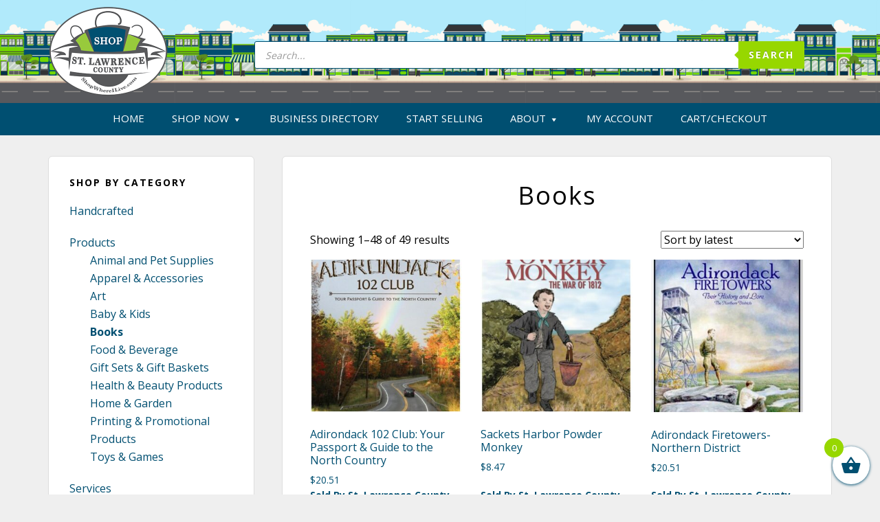

--- FILE ---
content_type: text/html; charset=UTF-8
request_url: https://stlc.shopwhereilive.com/product-category/products/books/
body_size: 21818
content:
<!DOCTYPE html>
<html lang="en-US">
<head >
<meta charset="UTF-8" />
<meta name="viewport" content="width=device-width, initial-scale=1" />
<title>Books – St. Lawrence County, New York &#8211; Shop Where I Live</title>
<link rel='dns-prefetch' href='//fonts.googleapis.com' />
<link href='https://fonts.gstatic.com' crossorigin rel='preconnect' />
<link rel="alternate" type="application/rss+xml" title="St. Lawrence County, New York - Shop Where I Live &raquo; Feed" href="https://stlc.shopwhereilive.com/feed/" />
<link rel="alternate" type="application/rss+xml" title="St. Lawrence County, New York - Shop Where I Live &raquo; Comments Feed" href="https://stlc.shopwhereilive.com/comments/feed/" />
<link rel="alternate" type="application/rss+xml" title="St. Lawrence County, New York - Shop Where I Live &raquo; Books Category Feed" href="https://stlc.shopwhereilive.com/product-category/products/books/feed/" />
<link rel="canonical" href="https://stlc.shopwhereilive.com/product-category/products/books/" />
<!-- Genesis Open Graph -->
<meta property="og:title" content="Books – St. Lawrence County, New York &#8211; Shop Where I Live" />
<meta property="og:type" content="website" />
<meta property="og:url" content="https://stlc.shopwhereilive.com/product-category/products/books/" />
<meta property="og:image" content="https://stlc.shopwhereilive.com/wp-content/uploads/2020/04/cropped-stlc-icon.jpg" />
<meta property="og:image:width" content="512" />
<meta property="og:image:height" content="512" />
<style type="text/css">
img.wp-smiley,
img.emoji {
	display: inline !important;
	border: none !important;
	box-shadow: none !important;
	height: 1em !important;
	width: 1em !important;
	margin: 0 .07em !important;
	vertical-align: -0.1em !important;
	background: none !important;
	padding: 0 !important;
}
</style>
	<link rel='stylesheet' id='wellness-pro-css'  href='https://stlc.shopwhereilive.com/wp-content/themes/wellness-pro/style.css?ver=1.1.4' type='text/css' media='all' />
<style id='wellness-pro-inline-css' type='text/css'>


		a,
		.accent-color,
		.book-author .book-author-link:focus,
		.book-author .book-author-link:hover,
		.entry-header .entry-meta .entry-author-link:focus,
		.entry-header .entry-meta .entry-author-link:hover,
		.entry-title a:focus,
		.entry-title a:hover,
		.genesis-nav-menu .current-menu-item > a,
		.genesis-nav-menu .sub-menu .current-menu-item > a:focus,
		.genesis-nav-menu .sub-menu .current-menu-item > a:hover,
		.genesis-nav-menu a:focus,
		.genesis-nav-menu a:hover,
		.genesis-responsive-menu .genesis-nav-menu .menu-item a:focus,
		.genesis-responsive-menu .genesis-nav-menu .menu-item a:hover,
		.menu-toggle:hover,
		.menu-toggle:focus,
		.sub-menu-toggle:hover,
		.sub-menu-toggle:focus {
			color: #004f71;
		}

		.archive-pagination .active a,
		.archive-pagination a:focus,
		.archive-pagination a:hover,
		.sidebar .enews-widget input[type="submit"] {
			background-color: #004f71;
			color: #ffffff;
		}

		

		.footer-widgets a:focus,
		.footer-widgets a:hover,
		.genesis-nav-menu .sub-menu .current-menu-item > a:focus,
		.genesis-nav-menu .sub-menu .current-menu-item > a:hover,
		.genesis-nav-menu .sub-menu a:focus,
		.genesis-nav-menu .sub-menu a:hover,
		.site-footer a:focus,
		.site-footer a:hover {
			color: #004f71;
		}

		button:focus,
		button:hover,
		input:focus[type="button"],
		input:focus[type="reset"],
		input:focus[type="submit"],
		input:hover[type="button"],
		input:hover[type="reset"],
		input:hover[type="submit"],
		.button:focus,
		.button:hover,
		.entry-content .button:focus,
		.entry-content .button:hover,
		.featured-content .book-featured-text-banner {
			background-color: #004f71;
			color: #ffffff;
		}

		.button:focus:after,
		.button:focus:before,
		.button:hover:after,
		.button:hover:before,
		.genesis-nav-menu > .highlight a {
			border-bottom-color: #004f71;
			border-top-color: #004f71;
		}

		
</style>
<link rel='stylesheet' id='wp-block-library-css'  href='https://stlc.shopwhereilive.com/wp-includes/css/dist/block-library/style.min.css?ver=5.6.16' type='text/css' media='all' />
<link rel='stylesheet' id='wc-block-vendors-style-css'  href='https://stlc.shopwhereilive.com/wp-content/plugins/woocommerce/packages/woocommerce-blocks/build/vendors-style.css?ver=3.8.1' type='text/css' media='all' />
<link rel='stylesheet' id='wc-block-style-css'  href='https://stlc.shopwhereilive.com/wp-content/plugins/woocommerce/packages/woocommerce-blocks/build/style.css?ver=3.8.1' type='text/css' media='all' />
<link rel='stylesheet' id='widgetopts-styles-css'  href='https://stlc.shopwhereilive.com/wp-content/plugins/widget-options/assets/css/widget-options.css' type='text/css' media='all' />
<link rel='stylesheet' id='woocommerce-layout-css'  href='https://stlc.shopwhereilive.com/wp-content/plugins/woocommerce/assets/css/woocommerce-layout.css?ver=4.8.0' type='text/css' media='all' />
<link rel='stylesheet' id='woocommerce-smallscreen-css'  href='https://stlc.shopwhereilive.com/wp-content/plugins/woocommerce/assets/css/woocommerce-smallscreen.css?ver=4.8.0' type='text/css' media='only screen and (max-width: 1200px)' />
<link rel='stylesheet' id='woocommerce-general-css'  href='https://stlc.shopwhereilive.com/wp-content/plugins/woocommerce/assets/css/woocommerce.css?ver=4.8.0' type='text/css' media='all' />
<link rel='stylesheet' id='wellness-woocommerce-styles-css'  href='https://stlc.shopwhereilive.com/wp-content/themes/wellness-pro/lib/woocommerce/wellness-woocommerce.css?ver=1.1.4' type='text/css' media='screen' />
<style id='wellness-woocommerce-styles-inline-css' type='text/css'>


		.woocommerce div.product .woocommerce-tabs ul.tabs li a:hover,
		.woocommerce div.product .woocommerce-tabs ul.tabs li a:focus,
		.woocommerce ul.products li.product h3:hover,
		.woocommerce ul.products li.product .price,
		.woocommerce .widget_layered_nav ul li.chosen a:before,
		.woocommerce .widget_layered_nav_filters ul li a:before,
		.woocommerce .woocommerce-breadcrumb a:hover,
		.woocommerce .woocommerce-breadcrumb a:focus {
			color: #004f71;
		}

		.woocommerce.widget_price_filter .ui-slider .ui-slider-handle,
		.woocommerce.widget_price_filter .ui-slider .ui-slider-range {
			background-color: #004f71;
		}

		

		.woocommerce div.product p.price,
		.woocommerce div.product span.price,
		.woocommerce-error:before,
		.woocommerce-info:before,
		.woocommerce-message:before {
			color: #004f71;
		}

		.woocommerce a.button:focus,
		.woocommerce a.button:hover,
		.woocommerce a.button.alt:focus,
		.woocommerce a.button.alt:hover,
		.woocommerce button.button:focus,
		.woocommerce button.button:hover,
		.woocommerce button.button.alt:focus,
		.woocommerce button.button.alt:hover,
		.woocommerce input.button:focus,
		.woocommerce input.button:hover,
		.woocommerce input.button.alt:focus,
		.woocommerce input.button.alt:hover,
		.woocommerce input[type="submit"]:focus,
		.woocommerce input[type="submit"]:hover,
		.woocommerce span.onsale,
		.woocommerce #respond input#submit:focus,
		.woocommerce #respond input#submit:hover,
		.woocommerce #respond input#submit.alt:focus,
		.woocommerce #respond input#submit.alt:hover {
			background-color: #004f71;
			color: #ffffff;
		}

		.woocommerce a.button:focus::after,
		.woocommerce a.button:focus::before,
		.woocommerce a.button:hover::after,
		.woocommerce a.button:hover::before,
		.woocommerce a.button.alt:focus::after,
		.woocommerce a.button.alt:focus::before,
		.woocommerce a.button.alt:hover::after,
		.woocommerce a.button.alt:hover::before,
		.woocommerce button.button:focus::after,
		.woocommerce button.button:focus::before,
		.woocommerce button.button:hover::after,
		.woocommerce button.button:hover::before,
		.woocommerce button.button.alt:focus::after,
		.woocommerce button.button.alt:focus::before,
		.woocommerce button.button.alt:hover::after,
		.woocommerce button.button.alt:hover::before,
		.woocommerce input.button:focus::after,
		.woocommerce input.button:focus::before,
		.woocommerce input.button:hover::after,
		.woocommerce input.button:hover::before,
		.woocommerce input.button.alt:focus::after,
		.woocommerce input.button.alt:focus::before,
		.woocommerce input.button.alt:hover::after,
		.woocommerce input.button.alt:hover::before,
		.woocommerce input.button[type="submit"]:focus::after,
		.woocommerce input.button[type="submit"]:focus::before,
		.woocommerce input.button[type="submit"]:hover::after,
		.woocommerce input.button[type="submit"]:hover::before,
		.woocommerce #respond input#submit:focus::after,
		.woocommerce #respond input#submit:focus::before,
		.woocommerce #respond input#submit:hover::after,
		.woocommerce #respond input#submit:hover::before,
		.woocommerce #respond input#submit.alt:focus::after,
		.woocommerce #respond input#submit.alt:focus::before,
		.woocommerce #respond input#submit.alt:hover::after,
		.woocommerce #respond input#submit.alt:hover::before {
			border-bottom-color: #004f71;
			border-top-color: #004f71;
		}

		.woocommerce-error,
		.woocommerce-info,
		.woocommerce-message {
			border-top-color: #004f71;
		}

		
</style>
<style id='woocommerce-inline-inline-css' type='text/css'>
.woocommerce form .form-row .required { visibility: visible; }
.wcmp-product-policies .description { margin: 0 0 1.41575em;}
</style>
<link rel='stylesheet' id='dgwt-wcas-style-css'  href='https://stlc.shopwhereilive.com/wp-content/plugins/ajax-search-for-woocommerce-premium/assets/css/style.min.css?ver=1.10.0' type='text/css' media='all' />
<link rel='stylesheet' id='xoo-wsc-fonts-css'  href='https://stlc.shopwhereilive.com/wp-content/plugins/side-cart-woocommerce/assets/css/xoo-wsc-fonts.css?ver=2.2' type='text/css' media='all' />
<link rel='stylesheet' id='xoo-wsc-style-css'  href='https://stlc.shopwhereilive.com/wp-content/plugins/side-cart-woocommerce/assets/css/xoo-wsc-style.css?ver=2.2' type='text/css' media='all' />
<style id='xoo-wsc-style-inline-css' type='text/css'>

.xoo-wsc-sp-left-col img{
	max-width: 80px;
}

.xoo-wsc-sp-right-col{
	font-size: 14px;
}

.xoo-wsc-sp-container{
	background-color: #eee;
}


 

.xoo-wsc-footer{
	background-color: #ffffff;
	color: #000000;
	padding: 10px 20px;
}

.xoo-wsc-footer, .xoo-wsc-footer a, .xoo-wsc-footer .amount{
	font-size: 18px;
}

.xoo-wsc-ft-buttons-cont{
	grid-template-columns: auto;
}

.xoo-wsc-basket{
	bottom: 5px;
	right: 5px;
	background-color: #ffffff;
	color: #004f71;
	box-shadow: 0 1px 4px 0;
	border-radius: 50%}


.xoo-wsc-bki{
	font-size: 30px}

.xoo-wsc-items-count{
	top: -12px;
	left: -12px;
}

.xoo-wsc-items-count{
	background-color: #97d700;
	color: #ffffff;
}

.xoo-wsc-container, .xoo-wsc-slider{
	max-width: 320px;
	right: -320px;
	top: 0;bottom: 0;
	bottom: 0;
	font-family: }


.xoo-wsc-cart-active .xoo-wsc-container, .xoo-wsc-slider-active .xoo-wsc-slider{
	right: 0;
}


.xoo-wsc-cart-active .xoo-wsc-basket{
	right: 320px;
}

.xoo-wsc-slider{
	right: -320px;
}

span.xoo-wsch-close {
    font-size: 16px;
    right: 10px;
}

.xoo-wsch-top{
	justify-content: center;
}

.xoo-wsch-text{
	font-size: 20px;
}

.xoo-wsc-header{
	color: #000000;
	background-color: #ffffff;
}

.xoo-wsc-sb-bar > span{
	background-color: #1e73be;
}

.xoo-wsc-body{
	background-color: #ffffff;
}

.xoo-wsc-body, .xoo-wsc-body span.amount, .xoo-wsc-body a{
	font-size: 16px;
	color: #000000;
}

.xoo-wsc-product{
	padding: 20px 15px;
}

.xoo-wsc-img-col{
	width: 30%;
}
.xoo-wsc-sum-col{
	width: 70%;
}

.xoo-wsc-sum-col{
	justify-content: center;
}

/***** Quantity *****/

.xoo-wsc-qty-box{
	max-width: 75px;
}

.xoo-wsc-qty-box.xoo-wsc-qtb-square{
	border-color: #000000;
}

input[type="number"].xoo-wsc-qty{
	border-color: #000000;
	background-color: #ffffff;
	color: #000000;
	height: 28px;
	line-height: 28px;
}

input[type="number"].xoo-wsc-qty, .xoo-wsc-qtb-square{
	border-width: 1px;
	border-style: solid;
}
.xoo-wsc-chng{
	background-color: #ffffff;
	color: #000000;
}

/** Shortcode **/
.xoo-wsc-sc-count{
	background-color: #000000;
	color: #ffffff;
}

.xoo-wsc-sc-bki{
	font-size: 28px;
	color: 28;
}
.xoo-wsc-sc-cont{
	color: #000000;
}


</style>
<link rel='stylesheet' id='wellness-fonts-css'  href='//fonts.googleapis.com/css?family=Open+Sans%3A400%2C700&#038;ver=1.1.4&#038;display=swap' type='text/css' media='all' />
<link rel='stylesheet' id='dashicons-css'  href='https://stlc.shopwhereilive.com/wp-includes/css/dashicons.min.css?ver=5.6.16' type='text/css' media='all' />
<link rel='stylesheet' id='gca-column-styles-css'  href='https://stlc.shopwhereilive.com/wp-content/plugins/genesis-columns-advanced/css/gca-column-styles.css?ver=5.6.16' type='text/css' media='all' />
<link rel='stylesheet' id='product_css-css'  href='//stlc.shopwhereilive.com/wp-content/plugins/dc-woocommerce-multi-vendor/assets/frontend/css/product.min.css?ver=3.5.17' type='text/css' media='all' />
<link rel='stylesheet' id='multiple_vendor-css'  href='//stlc.shopwhereilive.com/wp-content/plugins/dc-woocommerce-multi-vendor/assets/frontend/css/multiple-vendor.min.css?ver=3.5.17' type='text/css' media='all' />
<script type='text/javascript' src='https://stlc.shopwhereilive.com/wp-includes/js/jquery/jquery.min.js?ver=3.5.1' id='jquery-core-js'></script>
<script type='text/javascript' src='https://stlc.shopwhereilive.com/wp-includes/js/jquery/jquery-migrate.min.js?ver=3.3.2' id='jquery-migrate-js'></script>
<link rel="https://api.w.org/" href="https://stlc.shopwhereilive.com/wp-json/" /><link rel="EditURI" type="application/rsd+xml" title="RSD" href="https://stlc.shopwhereilive.com/xmlrpc.php?rsd" />
<style type="text/css">.dgwt-wcas-ico-magnifier,.dgwt-wcas-ico-magnifier-handler{max-width:20px}.dgwt-wcas-search-wrapp .dgwt-wcas-sf-wrapp .dgwt-wcas-search-submit::before{border-color:transparent #97d700}.dgwt-wcas-search-wrapp .dgwt-wcas-sf-wrapp .dgwt-wcas-search-submit:hover::before,.dgwt-wcas-search-wrapp .dgwt-wcas-sf-wrapp .dgwt-wcas-search-submit:focus::before{border-right-color:#97d700}.dgwt-wcas-search-wrapp .dgwt-wcas-sf-wrapp .dgwt-wcas-search-submit,.dgwt-wcas-om-bar .dgwt-wcas-om-return{background-color:#97d700}.dgwt-wcas-search-wrapp .dgwt-wcas-ico-magnifier,.dgwt-wcas-search-wrapp .dgwt-wcas-sf-wrapp .dgwt-wcas-search-submit svg path,.dgwt-wcas-om-bar .dgwt-wcas-om-return svg path{}</style><link rel="next" href="https://stlc.shopwhereilive.com/product-category/products/books/page/2/" />

<style type="text/css">.site-title a { background: url(https://stlc.shopwhereilive.com/wp-content/uploads/2020/04/STLC-Shop-Where-I-Live-Logo2.png) no-repeat !important; }</style>
	<noscript><style>.woocommerce-product-gallery{ opacity: 1 !important; }</style></noscript>
	<style type="text/css" id="custom-background-css">
body.custom-background { background-color: #efefef; }
</style>
	<link rel="icon" href="https://stlc.shopwhereilive.com/wp-content/uploads/2020/04/cropped-stlc-icon-32x32.jpg" sizes="32x32" />
<link rel="icon" href="https://stlc.shopwhereilive.com/wp-content/uploads/2020/04/cropped-stlc-icon-192x192.jpg" sizes="192x192" />
<link rel="apple-touch-icon" href="https://stlc.shopwhereilive.com/wp-content/uploads/2020/04/cropped-stlc-icon-180x180.jpg" />
<meta name="msapplication-TileImage" content="https://stlc.shopwhereilive.com/wp-content/uploads/2020/04/cropped-stlc-icon-270x270.jpg" />
		<style type="text/css" id="wp-custom-css">
			.dgwt-wcas-vendor-city{
	margin-left:5px;
	color:#5e5e5e;
	font-size:12px;
}

.dgwt-wcas-vendor-city:before{
	content:"- " !important;
}

.dgwt-wcas-product-vendor{
	font-size:12px;
	margin-top:5px;
}

.dgwt-wcas-sf-wrapp input[type="search"].dgwt-wcas-search-input{
border:1px solid #004F71;
}

.current-cat{
	font-weight:bold;
}

.current-cat .children{
	font-weight:normal;
	font-size:16px;
}

::placeholder{
	color:#aaa;
}

.vendor_description{
	font-weight:normal;
}

.description_data p{
	text-align:left;
}

.select2-container--default .select2-selection--single .select2-selection__clear{
	font-size:28px;
	color:red;
	padding-right:10px;
}

.wcmp_vendor_banner_template.template2 .vendor_description{
	margin-top:5px;
}

.single .by-vendor-name-link{
	font-size:20px;
	font-style:italic;
}

.wcmp_add_to_cart_message{
	font-weight:bold;
}

.page-id-11931 .widget{
	margin-bottom:10px;
}

.page-id-11931.full-width-content .entry-header::after{
	margin-bottom:0px !important;
}

#wcmp_widget_vendor_list{
	background:#f7f7f7;
}

#wcmp_widget_vendor_list div{
	padding:10px 0px 10px 10px;
}

#wcmp_widget_vendor_list div img{
	border:1px solid #eee;
	vertical-align:middle;
}

.sidebar-primary .widget{
	margin-bottom:10px;
}

/*hide bullet on checkout confirmation*/

.woocommerce-order-received .entry-content ul > li{
	list-style-type:none;
}

.woocommerce .blockUI.blockOverlay:before {
position:absolute !important;
	top:90% !important;
}

.wcmp-pagination-count{

}

.woocommerce-message a{
	text-decoration:underline !important;
	color:#fff !important;
}

.home .wcmp_fpm_buttons{
	display:none;
}

.woocommerce ul.products li.product .button{
	display:none;
}

.wcmp_sorted_vendors .button{
	background-color:#c2d430 !important;
	text-transform:none;
}

.woocommerce-error{
	color:red;
	font-weight:bold;
}

select, select:-moz-focusring, select::-moz-focus-inner{
	color:#000 !important;
border:1px solid #ccc;
}

.genesis-nav-menu > .menu-item-has-children > a::after{
	vertical-align:middle;
}

/* Temp hiding of Vendor Ratings */

.wcmp_rating_wrap{
	display:none;
}


/*Vendor Registration Form Adjustments*/

.wcmp_regi_main .reg_header1, .wcmp_regi_main .reg_header2, .wcmp_regi_main .wcmp_regi_form_box label{
	color:#000 !important;
}

.wcmp_regi_main .wcmp_regi_form_box input[type=text], .wcmp_regi_main .wcmp_regi_form_box input[type=url], .wcmp_regi_main .wcmp_regi_form_box input[type=password], .wcmp_regi_main .wcmp_regi_form_box input[type=email], .wcmp_regi_main .wcmp_regi_form_box input[type=file], .wcmp_regi_main .wcmp_regi_form_box textarea{
	border:1px solid #ccc !important;
	
}

.gform_confirmation_message{
	font-weight:bold;
	color:red;
}

/*vendor page adjustments */
.wcmp_vendor_banner_template.template2 .vendor_address p{
	text-align:left;
	line-height:1.625;
}

.wcmp_vendor_banner_template.template2 .vendor_description .vendor_img_add ul{
	text-align:left;
}

.wcmp_vendor_banner_template.template2 .vendor_description .vendor_img_add li{
	list-style-type:disc;
	padding:5px;
	margin-left:25px;
	margin-bottom:5px;
	font-weight:normal;
}

.wcmp_vendor_name{
	text-align:center !important;
	margin-top:15px !important;
	font-size:24px !important;
}

.description_data{
	padding-top:20px;
	border-top:1px solid #eee;
}

.tax-dc_vendor_shop .woocommerce-info{
	display:none;
}
.tax-dc_vendor_shop #dc_product_vendors_info-2{
display:none;	
}


.tax-dc_vendor_shop h1, .tax-dc_vendor_shop .archive-description{
	
}

.tax-dc_vendor_shop h1{
	border-bottom:1px dotted #eee;
	padding-bottom:15px;
}

/*end vendor page adjustments */

/*vendor list adjustments */

#wcmp-store-conatiner .wcmp-store-list{
	min-height:490px;
}

.wcmp_vendor_list_wrap img#vendor_image_display{
	border-radius:0 !important;
	border:1px solid #ccc;
}

.wcmp_vendor_banner_template.template2 .img_div img{
	max-width:200px;
	max-height:200px;
	border-radius:0;
}

/*archive and vendor page title*/
.archive-title{
font-size:3.6rem;
	font-size:36px;
	font-weight:normal;
	text-transform:none;
}

.after-entry, .archive-description, .author-box{
	padding:5px;
	padding-bottom:20px;
	
	margin-bottom:10px;
	text-align:center;
}

/*adjustment for images to auto width in product feeds */
.woocommerce ul.products li.product a img{
	width:auto;
}


.wcmp_regi_main .wcmp_regi_form_box input[type="text"], .wcmp_regi_main .wcmp_regi_form_box input[type="url"], .wcmp_regi_main .wcmp_regi_form_box input[type="password"], .wcmp_regi_main .wcmp_regi_form_box input[type="email"], .wcmp_regi_main .wcmp_regi_form_box input[type="file"], .wcmp_regi_main .wcmp_regi_form_box textarea{
	color:#000 !important;
}

select, select:-moz-focusring, select::-moz-focus-inner{
	color:#333 !important;
}


.wl-already-in{
	font-size:14px;
	font-style:italic;
}

.header-image .site-title > a{
	width:175px;
	min-height:150px;
	height:auto;
}

.woocommerce.archive .content{
	border-bottom:1px solid #ddd;
}

.site-header .widget-area{
	margin-top:60px;
	margin-bottom:10px;
}

.site-header{
	height:150px;
}

.genesis-nav-menu a{
	padding:15px 20px;
}


.home .entry{
	border-top:none;
	border-top-right-radius:0px;
border-top-left-radius:0px;
	margin-top:-10px;
}



.home .site-inner{
	padding-top:0px;

}

.homeImageWrap{
	max-width:1280px;
}

p.external_store_url{
	text-align:center !important;
}

.vendor_address label, .wcmp_vendor_rating *{
	font-size:16px;
}


.genesis-nav-menu{
	text-align:center;
}

.product-type-external .wl-add-but{
	display:none !important;
}

.woocommerce #reviews #comments ol.commentlist li img.avatar{
display:none;
}

.woocommerce #reviews #comments ol.commentlist li .comment-text{
margin-left:0px;
}

/* Color Customizations */

body{
		/*font-family:"Montserrat",sans-serif;*/}

.site-header #searchsubmit, button, input[type="button"], input[type="reset"], input[type="submit"], .button{
background:#97d700;
}

.nav-primary{
	background-color:#004F71;
	
}

.nav-primary a{
	color:#fff !important;
text-transform:uppercase !important;
	font-weight:500;
}

.nav-primary a:hover{
	color:#97d700 !important;
	text-decoration:none;
}

.genesis-nav-menu{
	text-align:center;
}


button:focus, button:hover, input:focus[type="button"], input:focus[type="reset"], input:focus[type="submit"], input:hover[type="button"], input:hover[type="reset"], input:hover[type="submit"], .button:focus, .button:hover, .entry-content .button:focus, .entry-content .button:hover, .featured-content .book-featured-text-banner{
	color:#fff;
	text-decoration:none;
}

.woocommerce a.button, .woocommerce a.button.alt, .woocommerce button.button, .woocommerce button.button.alt, .woocommerce input.button, .woocommerce input.button.alt, .woocommerce input.button[type="submit"], .woocommerce #respond input#submit, .woocommerce #respond input#submit.alt{
	background:#97d700 !important;
}


p.external_store_url{
	text-align:center !important;
}

.vendor_address label, .wcmp_vendor_rating *{
	font-size:16px;
}

.wcmp_add_to_cart_message{
	display:none;
}

.single-product .wcmp_add_to_cart_message{
	display:block;
}

.product-type-external .wl-add-but{
	display:none !important;
}

.woocommerce ul.products li.product h3:hover, .woocommerce ul.products li.product .price{
	color:#004F71 !important;
}

.woocommerce-error, .woocommerce-info, .woocommerce-message{
	background-color:#004F71 !important;
	color:#fff !important;
}

.woocommerce-info{
	color:#fff !important;
}

.woocommerce #reviews #comments ol.commentlist li img.avatar{
display:none;
}

.woocommerce #reviews #comments ol.commentlist li .comment-text{
margin-left:0px;
}

/* End Color Adjustments */

.wcce-add-enquiry-cart-button{
	display:none !important;
}

.woocommerce-product-details__short-description li{
	list-style-type:disc !important;
	margin-left:20px !important;
}

.product_meta{
	margin-bottom:15px;
}

@media only screen and (max-width: 1023px) {
	.wcmp_sorted_vendors{
	width:auto !important;
	min-height:0 !important;
}
	
	.site-header{
		height:auto;
		background-size:cover;
	}
	
	.header-image .site-title > a{
		width:300px;
	}
	
	.site-header .widget-area{
		margin-top:25px;
	}
	
	.site-header .widget{
		margin-bottom:0px;
	}
	
		.menu-toggle, .sub-menu-toggle{
		background-color:#004F71;
	}
	
	.menu-toggle:hover, .menu-toggle:focus, .sub-menu-toggle:hover, .sub-menu-toggle:focus{
		background-color:#97d700;
	}
	
	.genesis-nav-menu .sub-menu li a{
	background-color:#004F71 !important;
}
	
/* fix stripe mobile form*/
	.woocommerce-cart #payment, .woocommerce-checkout #payment, #add_payment_method #payment{
		padding:0px;
	}
	
	#add_payment_method #payment div.form-row, .woocommerce-cart #payment div.form-row, .woocommerce-checkout #payment div.form-row{
		padding:0px;
	}
	
	.woocommerce-checkout #payment ul.payment_methods li .stripe-credit-card-brand, #add_payment_method #payment ul.payment_methods li .stripe-credit-card-brand{
		display:none !important;
	}
	
	#add_payment_method #payment div.payment_box, .woocommerce-cart #payment div.payment_box, .woocommerce-checkout #payment div.payment_box{
		padding:5px;
	}
/*end fix stripe mobile form*/	
	
	
	.page-id-11931 .search-field{
width:100% !important;
}
	
}


	
	



		</style>
		<noscript><style id="rocket-lazyload-nojs-css">.rll-youtube-player, [data-lazy-src]{display:none !important;}</style></noscript></head>
<body class="archive tax-product_cat term-books term-1539 custom-background theme-genesis woocommerce woocommerce-page woocommerce-no-js custom-header header-image sidebar-content genesis-breadcrumbs-hidden" itemscope itemtype="https://schema.org/WebPage"><div class="site-container"><ul class="genesis-skip-link"><li><a href="#genesis-nav-primary" class="screen-reader-shortcut"> Skip to primary navigation</a></li><li><a href="#genesis-content" class="screen-reader-shortcut"> Skip to main content</a></li><li><a href="#genesis-sidebar-primary" class="screen-reader-shortcut"> Skip to primary sidebar</a></li><li><a href="#footer" class="screen-reader-shortcut"> Skip to footer</a></li></ul><header class="site-header" itemscope itemtype="https://schema.org/WPHeader"><div class="wrap"><div class="title-area"><p class="site-title" itemprop="headline"><a href="https://stlc.shopwhereilive.com/">St. Lawrence County, New York - Shop Where I Live</a></p></div><div class="widget-area header-widget-area"><section id="dgwt_wcas_ajax_search-2" class="widget woocommerce dgwt-wcas-widget"><div class="widget-wrap"><div class="dgwt-wcas-search-wrapp dgwt-wcas-has-submit woocommerce js-dgwt-wcas-layout-classic dgwt-wcas-layout-classic js-dgwt-wcas-mobile-overlay-enabled">
		<form class="dgwt-wcas-search-form" role="search" action="https://stlc.shopwhereilive.com/" method="get">
		<div class="dgwt-wcas-sf-wrapp">
						<label class="screen-reader-text"
			       for="dgwt-wcas-search-input-1d36">Products search</label>

			<input id="dgwt-wcas-search-input-1d36"
			       type="search"
			       class="dgwt-wcas-search-input"
			       name="s"
			       value=""
			       placeholder="Search..."
			       autocomplete="off"
				   			/>
			<div class="dgwt-wcas-preloader"></div>

							<button type="submit"
				        aria-label="Search"
				        class="dgwt-wcas-search-submit">Search</button>
			
			<input type="hidden" name="post_type" value="product"/>
			<input type="hidden" name="dgwt_wcas" value="1"/>

			
					</div>
	</form>
</div>
</div></section>
<section id="custom_html-4" class="widget_text widget widget_custom_html"><div class="widget_text widget-wrap"><div class="textwidget custom-html-widget"><div style="clear:both;"></div></div></div></section>
</div></div></header><nav class="nav-primary" aria-label="Main" itemscope itemtype="https://schema.org/SiteNavigationElement" id="genesis-nav-primary"><div class="wrap"><ul id="menu-main-menu" class="menu genesis-nav-menu menu-primary js-superfish"><li id="menu-item-12380" class="menu-item menu-item-type-post_type menu-item-object-page menu-item-home menu-item-12380"><a href="https://stlc.shopwhereilive.com/" itemprop="url"><span itemprop="name">Home</span></a></li>
<li id="menu-item-17863" class="menu-item menu-item-type-post_type menu-item-object-page menu-item-has-children menu-item-17863"><a href="https://stlc.shopwhereilive.com/shop/" itemprop="url"><span itemprop="name">Shop Now</span></a>
<ul class="sub-menu">
	<li id="menu-item-12327" class="menu-item menu-item-type-taxonomy menu-item-object-product_cat current-product_cat-ancestor menu-item-12327"><a href="https://stlc.shopwhereilive.com/product-category/products/" itemprop="url"><span itemprop="name">Products</span></a></li>
	<li id="menu-item-12328" class="menu-item menu-item-type-taxonomy menu-item-object-product_cat menu-item-12328"><a href="https://stlc.shopwhereilive.com/product-category/services/" itemprop="url"><span itemprop="name">Services</span></a></li>
	<li id="menu-item-17909" class="menu-item menu-item-type-taxonomy menu-item-object-product_cat menu-item-17909"><a href="https://stlc.shopwhereilive.com/product-category/products/gift-cards/" itemprop="url"><span itemprop="name">Gift Cards</span></a></li>
</ul>
</li>
<li id="menu-item-12423" class="menu-item menu-item-type-post_type menu-item-object-page menu-item-12423"><a href="https://stlc.shopwhereilive.com/our-members/" itemprop="url"><span itemprop="name">Business Directory</span></a></li>
<li id="menu-item-16979" class="menu-item menu-item-type-custom menu-item-object-custom menu-item-16979"><a href="https://stlc.shopwhereilive.com/vendor-registration/" itemprop="url"><span itemprop="name">Start Selling</span></a></li>
<li id="menu-item-12698" class="menu-item menu-item-type-post_type menu-item-object-page menu-item-has-children menu-item-12698"><a href="https://stlc.shopwhereilive.com/about-the-marketplace/" itemprop="url"><span itemprop="name">About</span></a>
<ul class="sub-menu">
	<li id="menu-item-12701" class="menu-item menu-item-type-post_type menu-item-object-page menu-item-12701"><a href="https://stlc.shopwhereilive.com/about-the-marketplace/" itemprop="url"><span itemprop="name">Overview</span></a></li>
	<li id="menu-item-12598" class="menu-item menu-item-type-post_type menu-item-object-page menu-item-12598"><a href="https://stlc.shopwhereilive.com/how-it-works/" itemprop="url"><span itemprop="name">How It Works</span></a></li>
	<li id="menu-item-12705" class="menu-item menu-item-type-post_type menu-item-object-page menu-item-12705"><a href="https://stlc.shopwhereilive.com/contact-us/" itemprop="url"><span itemprop="name">Contact Us</span></a></li>
</ul>
</li>
<li id="menu-item-12346" class="menu-item menu-item-type-post_type menu-item-object-page menu-item-12346"><a href="https://stlc.shopwhereilive.com/my-account/" itemprop="url"><span itemprop="name">My Account</span></a></li>
<li id="menu-item-22876" class="menu-item menu-item-type-post_type menu-item-object-page menu-item-22876"><a href="https://stlc.shopwhereilive.com/cart/" itemprop="url"><span itemprop="name">Cart/Checkout</span></a></li>
</ul></div></nav><div class="wrap homeImageWrap">
</div>
 <div class="site-inner"><div class="content-sidebar-wrap"><aside class="sidebar sidebar-primary widget-area" role="complementary" aria-label="Primary Sidebar" itemscope itemtype="https://schema.org/WPSideBar" id="genesis-sidebar-primary"><h2 class="genesis-sidebar-title screen-reader-text">Primary Sidebar</h2><section id="woocommerce_product_categories-2" class="extendedwopts-show extendedwopts-desktop widget woocommerce widget_product_categories"><div class="extendedwopts-show extendedwopts-desktop widget-wrap"><h3 class="widgettitle widget-title">Shop by Category</h3>
<ul class="product-categories"><li class="cat-item cat-item-1525"><a href="https://stlc.shopwhereilive.com/product-category/handcrafted/">Handcrafted</a></li>
<li class="cat-item cat-item-318 cat-parent current-cat-parent"><a href="https://stlc.shopwhereilive.com/product-category/products/">Products</a><ul class='children'>
<li class="cat-item cat-item-381"><a href="https://stlc.shopwhereilive.com/product-category/products/animal-pet-supplies/">Animal and Pet Supplies</a></li>
<li class="cat-item cat-item-382"><a href="https://stlc.shopwhereilive.com/product-category/products/apparel-accessories/">Apparel &amp; Accessories</a></li>
<li class="cat-item cat-item-1331"><a href="https://stlc.shopwhereilive.com/product-category/products/art/">Art</a></li>
<li class="cat-item cat-item-384"><a href="https://stlc.shopwhereilive.com/product-category/products/baby-kids/">Baby &amp; Kids</a></li>
<li class="cat-item cat-item-1539 current-cat"><a href="https://stlc.shopwhereilive.com/product-category/products/books/">Books</a></li>
<li class="cat-item cat-item-387"><a href="https://stlc.shopwhereilive.com/product-category/products/food-beverage/">Food &amp; Beverage</a></li>
<li class="cat-item cat-item-1298"><a href="https://stlc.shopwhereilive.com/product-category/products/gift-sets-gift-baskets/">Gift Sets &amp; Gift Baskets</a></li>
<li class="cat-item cat-item-390"><a href="https://stlc.shopwhereilive.com/product-category/products/health-beauty-products/">Health &amp; Beauty Products</a></li>
<li class="cat-item cat-item-393"><a href="https://stlc.shopwhereilive.com/product-category/products/home-garden/">Home &amp; Garden</a></li>
<li class="cat-item cat-item-929"><a href="https://stlc.shopwhereilive.com/product-category/products/printing-promotional/">Printing &amp; Promotional Products</a></li>
<li class="cat-item cat-item-1526"><a href="https://stlc.shopwhereilive.com/product-category/products/toys-games/">Toys &amp; Games</a></li>
</ul>
</li>
<li class="cat-item cat-item-319 cat-parent"><a href="https://stlc.shopwhereilive.com/product-category/services/">Services</a><ul class='children'>
<li class="cat-item cat-item-385"><a href="https://stlc.shopwhereilive.com/product-category/services/business-services/">Business Services</a></li>
<li class="cat-item cat-item-728"><a href="https://stlc.shopwhereilive.com/product-category/services/safety-protection/">Safety &amp; Protection</a></li>
<li class="cat-item cat-item-508"><a href="https://stlc.shopwhereilive.com/product-category/services/travel/">Travel</a></li>
</ul>
</li>
</ul></div></section>
<section id="woocommerce_product_categories-3" class="extendedwopts-hide extendedwopts-desktop widget woocommerce widget_product_categories"><div class="extendedwopts-hide extendedwopts-desktop widget-wrap"><h3 class="widgettitle widget-title">Shop by Category</h3>
<select  name='product_cat' id='product_cat' class='dropdown_product_cat' >
	<option value=''>Select a category</option>
	<option class="level-0" value="handcrafted">Handcrafted</option>
	<option class="level-0" value="products">Products</option>
	<option class="level-1" value="animal-pet-supplies">&nbsp;&nbsp;&nbsp;Animal and Pet Supplies</option>
	<option class="level-1" value="apparel-accessories">&nbsp;&nbsp;&nbsp;Apparel &amp; Accessories</option>
	<option class="level-1" value="art">&nbsp;&nbsp;&nbsp;Art</option>
	<option class="level-1" value="baby-kids">&nbsp;&nbsp;&nbsp;Baby &amp; Kids</option>
	<option class="level-1" value="books" selected="selected">&nbsp;&nbsp;&nbsp;Books</option>
	<option class="level-1" value="food-beverage">&nbsp;&nbsp;&nbsp;Food &amp; Beverage</option>
	<option class="level-1" value="gift-sets-gift-baskets">&nbsp;&nbsp;&nbsp;Gift Sets &amp; Gift Baskets</option>
	<option class="level-1" value="health-beauty-products">&nbsp;&nbsp;&nbsp;Health &amp; Beauty Products</option>
	<option class="level-1" value="home-garden">&nbsp;&nbsp;&nbsp;Home &amp; Garden</option>
	<option class="level-1" value="printing-promotional">&nbsp;&nbsp;&nbsp;Printing &amp; Promotional Products</option>
	<option class="level-1" value="toys-games">&nbsp;&nbsp;&nbsp;Toys &amp; Games</option>
	<option class="level-0" value="services">Services</option>
	<option class="level-1" value="business-services">&nbsp;&nbsp;&nbsp;Business Services</option>
	<option class="level-1" value="safety-protection">&nbsp;&nbsp;&nbsp;Safety &amp; Protection</option>
	<option class="level-1" value="travel">&nbsp;&nbsp;&nbsp;Travel</option>
</select>
</div></section>
</aside><main class="content" id="genesis-content"><div class="archive-description taxonomy-archive-description taxonomy-description"><h1 class="archive-title">Books</h1></div><div class="woocommerce-notices-wrapper"></div><p class="woocommerce-result-count">
	Showing 1&ndash;48 of 49 results</p>
<form class="woocommerce-ordering" method="get">
	<select name="orderby" class="orderby" aria-label="Shop order">
					<option value="popularity" >Sort by popularity</option>
					<option value="rating" >Sort by average rating</option>
					<option value="date"  selected='selected'>Sort by latest</option>
					<option value="price" >Sort by price: low to high</option>
					<option value="price-desc" >Sort by price: high to low</option>
			</select>
	<input type="hidden" name="paged" value="1" />
	</form>
<ul class="products columns-3">
<li class="entry has-post-thumbnail product type-product post-25673 status-publish first instock product_cat-books taxable shipping-taxable purchasable product-type-simple">
	<a href="https://stlc.shopwhereilive.com/product/adirondack-102/" class="woocommerce-LoopProduct-link woocommerce-loop-product__link"><img width="320" height="320" src="data:image/svg+xml,%3Csvg%20xmlns='http://www.w3.org/2000/svg'%20viewBox='0%200%20320%20320'%3E%3C/svg%3E" class="attachment-woocommerce_thumbnail size-woocommerce_thumbnail" alt="" data-lazy-srcset="https://stlc.shopwhereilive.com/wp-content/uploads/2023/10/MKT6MOQVA4O4QRX25X4AJZ45-GI3HYEHBGUKD6ZY7CUDBFLVU-494-320x320.jpeg 320w, https://stlc.shopwhereilive.com/wp-content/uploads/2023/10/MKT6MOQVA4O4QRX25X4AJZ45-GI3HYEHBGUKD6ZY7CUDBFLVU-494-150x150.jpeg 150w, https://stlc.shopwhereilive.com/wp-content/uploads/2023/10/MKT6MOQVA4O4QRX25X4AJZ45-GI3HYEHBGUKD6ZY7CUDBFLVU-494-100x100.jpeg 100w" data-lazy-sizes="(max-width: 320px) 100vw, 320px" data-lazy-src="https://stlc.shopwhereilive.com/wp-content/uploads/2023/10/MKT6MOQVA4O4QRX25X4AJZ45-GI3HYEHBGUKD6ZY7CUDBFLVU-494-320x320.jpeg" /><noscript><img width="320" height="320" src="https://stlc.shopwhereilive.com/wp-content/uploads/2023/10/MKT6MOQVA4O4QRX25X4AJZ45-GI3HYEHBGUKD6ZY7CUDBFLVU-494-320x320.jpeg" class="attachment-woocommerce_thumbnail size-woocommerce_thumbnail" alt="" srcset="https://stlc.shopwhereilive.com/wp-content/uploads/2023/10/MKT6MOQVA4O4QRX25X4AJZ45-GI3HYEHBGUKD6ZY7CUDBFLVU-494-320x320.jpeg 320w, https://stlc.shopwhereilive.com/wp-content/uploads/2023/10/MKT6MOQVA4O4QRX25X4AJZ45-GI3HYEHBGUKD6ZY7CUDBFLVU-494-150x150.jpeg 150w, https://stlc.shopwhereilive.com/wp-content/uploads/2023/10/MKT6MOQVA4O4QRX25X4AJZ45-GI3HYEHBGUKD6ZY7CUDBFLVU-494-100x100.jpeg 100w" sizes="(max-width: 320px) 100vw, 320px" /></noscript><h2 class="woocommerce-loop-product__title">Adirondack 102 Club: Your Passport &amp; Guide to the North Country</h2>
	<span class="price"><span class="woocommerce-Price-amount amount"><bdi><span class="woocommerce-Price-currencySymbol">&#36;</span>20.51</bdi></span></span>
</a><a class="by-vendor-name-link" style="display: block;" href="https://stlc.shopwhereilive.com/vendor/st-lawrence-county-historical-association/">Sold By St. Lawrence County Center for History and Culture</a></li>
<li class="entry has-post-thumbnail product type-product post-25820 status-publish instock product_cat-books taxable shipping-taxable purchasable product-type-simple">
	<a href="https://stlc.shopwhereilive.com/product/sackets-harbor-powder-monkey/" class="woocommerce-LoopProduct-link woocommerce-loop-product__link"><img width="320" height="320" src="data:image/svg+xml,%3Csvg%20xmlns='http://www.w3.org/2000/svg'%20viewBox='0%200%20320%20320'%3E%3C/svg%3E" class="attachment-woocommerce_thumbnail size-woocommerce_thumbnail" alt="" data-lazy-srcset="https://stlc.shopwhereilive.com/wp-content/uploads/2023/10/MMADSOTXC65ZBEISK2VFC55S-S5PUUJQ45FQX5VQDOAFHJGBU-494-320x320.jpeg 320w, https://stlc.shopwhereilive.com/wp-content/uploads/2023/10/MMADSOTXC65ZBEISK2VFC55S-S5PUUJQ45FQX5VQDOAFHJGBU-494-150x150.jpeg 150w, https://stlc.shopwhereilive.com/wp-content/uploads/2023/10/MMADSOTXC65ZBEISK2VFC55S-S5PUUJQ45FQX5VQDOAFHJGBU-494-100x100.jpeg 100w" data-lazy-sizes="(max-width: 320px) 100vw, 320px" data-lazy-src="https://stlc.shopwhereilive.com/wp-content/uploads/2023/10/MMADSOTXC65ZBEISK2VFC55S-S5PUUJQ45FQX5VQDOAFHJGBU-494-320x320.jpeg" /><noscript><img width="320" height="320" src="https://stlc.shopwhereilive.com/wp-content/uploads/2023/10/MMADSOTXC65ZBEISK2VFC55S-S5PUUJQ45FQX5VQDOAFHJGBU-494-320x320.jpeg" class="attachment-woocommerce_thumbnail size-woocommerce_thumbnail" alt="" srcset="https://stlc.shopwhereilive.com/wp-content/uploads/2023/10/MMADSOTXC65ZBEISK2VFC55S-S5PUUJQ45FQX5VQDOAFHJGBU-494-320x320.jpeg 320w, https://stlc.shopwhereilive.com/wp-content/uploads/2023/10/MMADSOTXC65ZBEISK2VFC55S-S5PUUJQ45FQX5VQDOAFHJGBU-494-150x150.jpeg 150w, https://stlc.shopwhereilive.com/wp-content/uploads/2023/10/MMADSOTXC65ZBEISK2VFC55S-S5PUUJQ45FQX5VQDOAFHJGBU-494-100x100.jpeg 100w" sizes="(max-width: 320px) 100vw, 320px" /></noscript><h2 class="woocommerce-loop-product__title">Sackets Harbor Powder Monkey</h2>
	<span class="price"><span class="woocommerce-Price-amount amount"><bdi><span class="woocommerce-Price-currencySymbol">&#36;</span>8.47</bdi></span></span>
</a><a class="by-vendor-name-link" style="display: block;" href="https://stlc.shopwhereilive.com/vendor/st-lawrence-county-historical-association/">Sold By St. Lawrence County Center for History and Culture</a></li>
<li class="entry has-post-thumbnail product type-product post-25674 status-publish last instock product_cat-books taxable shipping-taxable purchasable product-type-simple">
	<a href="https://stlc.shopwhereilive.com/product/adirondack-firetowers/" class="woocommerce-LoopProduct-link woocommerce-loop-product__link"><img width="318" height="320" src="data:image/svg+xml,%3Csvg%20xmlns='http://www.w3.org/2000/svg'%20viewBox='0%200%20318%20320'%3E%3C/svg%3E" class="attachment-woocommerce_thumbnail size-woocommerce_thumbnail" alt="" data-lazy-srcset="https://stlc.shopwhereilive.com/wp-content/uploads/2023/10/CCHZDRZMWNGI74ABUVT3IUDE-S44XJBCTYAD2STYMGPOH65CW-494-318x320.jpeg 318w, https://stlc.shopwhereilive.com/wp-content/uploads/2023/10/CCHZDRZMWNGI74ABUVT3IUDE-S44XJBCTYAD2STYMGPOH65CW-494-150x150.jpeg 150w, https://stlc.shopwhereilive.com/wp-content/uploads/2023/10/CCHZDRZMWNGI74ABUVT3IUDE-S44XJBCTYAD2STYMGPOH65CW-494-100x100.jpeg 100w" data-lazy-sizes="(max-width: 318px) 100vw, 318px" data-lazy-src="https://stlc.shopwhereilive.com/wp-content/uploads/2023/10/CCHZDRZMWNGI74ABUVT3IUDE-S44XJBCTYAD2STYMGPOH65CW-494-318x320.jpeg" /><noscript><img width="318" height="320" src="https://stlc.shopwhereilive.com/wp-content/uploads/2023/10/CCHZDRZMWNGI74ABUVT3IUDE-S44XJBCTYAD2STYMGPOH65CW-494-318x320.jpeg" class="attachment-woocommerce_thumbnail size-woocommerce_thumbnail" alt="" srcset="https://stlc.shopwhereilive.com/wp-content/uploads/2023/10/CCHZDRZMWNGI74ABUVT3IUDE-S44XJBCTYAD2STYMGPOH65CW-494-318x320.jpeg 318w, https://stlc.shopwhereilive.com/wp-content/uploads/2023/10/CCHZDRZMWNGI74ABUVT3IUDE-S44XJBCTYAD2STYMGPOH65CW-494-150x150.jpeg 150w, https://stlc.shopwhereilive.com/wp-content/uploads/2023/10/CCHZDRZMWNGI74ABUVT3IUDE-S44XJBCTYAD2STYMGPOH65CW-494-100x100.jpeg 100w" sizes="(max-width: 318px) 100vw, 318px" /></noscript><h2 class="woocommerce-loop-product__title">Adirondack Firetowers- Northern District</h2>
	<span class="price"><span class="woocommerce-Price-amount amount"><bdi><span class="woocommerce-Price-currencySymbol">&#36;</span>20.51</bdi></span></span>
</a><a class="by-vendor-name-link" style="display: block;" href="https://stlc.shopwhereilive.com/vendor/st-lawrence-county-historical-association/">Sold By St. Lawrence County Center for History and Culture</a></li>
<li class="entry has-post-thumbnail product type-product post-25816 status-publish first instock product_cat-books taxable shipping-taxable purchasable product-type-simple">
	<a href="https://stlc.shopwhereilive.com/product/young-heroes-of-the-civil-war/" class="woocommerce-LoopProduct-link woocommerce-loop-product__link"><img width="320" height="320" src="data:image/svg+xml,%3Csvg%20xmlns='http://www.w3.org/2000/svg'%20viewBox='0%200%20320%20320'%3E%3C/svg%3E" class="attachment-woocommerce_thumbnail size-woocommerce_thumbnail" alt="" data-lazy-srcset="https://stlc.shopwhereilive.com/wp-content/uploads/2023/10/R64WYKHIJ5ERFREF72XRZFEZ-HUJI5VKJGAUT5HC262FKNGAT-494-320x320.jpeg 320w, https://stlc.shopwhereilive.com/wp-content/uploads/2023/10/R64WYKHIJ5ERFREF72XRZFEZ-HUJI5VKJGAUT5HC262FKNGAT-494-150x150.jpeg 150w, https://stlc.shopwhereilive.com/wp-content/uploads/2023/10/R64WYKHIJ5ERFREF72XRZFEZ-HUJI5VKJGAUT5HC262FKNGAT-494-100x100.jpeg 100w" data-lazy-sizes="(max-width: 320px) 100vw, 320px" data-lazy-src="https://stlc.shopwhereilive.com/wp-content/uploads/2023/10/R64WYKHIJ5ERFREF72XRZFEZ-HUJI5VKJGAUT5HC262FKNGAT-494-320x320.jpeg" /><noscript><img width="320" height="320" src="https://stlc.shopwhereilive.com/wp-content/uploads/2023/10/R64WYKHIJ5ERFREF72XRZFEZ-HUJI5VKJGAUT5HC262FKNGAT-494-320x320.jpeg" class="attachment-woocommerce_thumbnail size-woocommerce_thumbnail" alt="" srcset="https://stlc.shopwhereilive.com/wp-content/uploads/2023/10/R64WYKHIJ5ERFREF72XRZFEZ-HUJI5VKJGAUT5HC262FKNGAT-494-320x320.jpeg 320w, https://stlc.shopwhereilive.com/wp-content/uploads/2023/10/R64WYKHIJ5ERFREF72XRZFEZ-HUJI5VKJGAUT5HC262FKNGAT-494-150x150.jpeg 150w, https://stlc.shopwhereilive.com/wp-content/uploads/2023/10/R64WYKHIJ5ERFREF72XRZFEZ-HUJI5VKJGAUT5HC262FKNGAT-494-100x100.jpeg 100w" sizes="(max-width: 320px) 100vw, 320px" /></noscript><h2 class="woocommerce-loop-product__title">Young Heroes of the Civil War</h2>
	<span class="price"><span class="woocommerce-Price-amount amount"><bdi><span class="woocommerce-Price-currencySymbol">&#36;</span>10.51</bdi></span></span>
</a><a class="by-vendor-name-link" style="display: block;" href="https://stlc.shopwhereilive.com/vendor/st-lawrence-county-historical-association/">Sold By St. Lawrence County Center for History and Culture</a></li>
<li class="entry has-post-thumbnail product type-product post-25811 status-publish instock product_cat-books taxable shipping-taxable purchasable product-type-simple">
	<a href="https://stlc.shopwhereilive.com/product/no-middle-ground-thomas-ward-osbornes-letters-from-the-field-1862-1864/" class="woocommerce-LoopProduct-link woocommerce-loop-product__link"><img width="320" height="320" src="data:image/svg+xml,%3Csvg%20xmlns='http://www.w3.org/2000/svg'%20viewBox='0%200%20320%20320'%3E%3C/svg%3E" class="attachment-woocommerce_thumbnail size-woocommerce_thumbnail" alt="" data-lazy-srcset="https://stlc.shopwhereilive.com/wp-content/uploads/2023/10/7RO7G3CJDXRWTDJFQFV6TZBA-PQIFJYVUDOVP7SFWFLGPMNIK-494-320x320.jpeg 320w, https://stlc.shopwhereilive.com/wp-content/uploads/2023/10/7RO7G3CJDXRWTDJFQFV6TZBA-PQIFJYVUDOVP7SFWFLGPMNIK-494-300x300.jpeg 300w, https://stlc.shopwhereilive.com/wp-content/uploads/2023/10/7RO7G3CJDXRWTDJFQFV6TZBA-PQIFJYVUDOVP7SFWFLGPMNIK-494-150x150.jpeg 150w, https://stlc.shopwhereilive.com/wp-content/uploads/2023/10/7RO7G3CJDXRWTDJFQFV6TZBA-PQIFJYVUDOVP7SFWFLGPMNIK-494-768x768.jpeg 768w, https://stlc.shopwhereilive.com/wp-content/uploads/2023/10/7RO7G3CJDXRWTDJFQFV6TZBA-PQIFJYVUDOVP7SFWFLGPMNIK-494-640x640.jpeg 640w, https://stlc.shopwhereilive.com/wp-content/uploads/2023/10/7RO7G3CJDXRWTDJFQFV6TZBA-PQIFJYVUDOVP7SFWFLGPMNIK-494-600x600.jpeg 600w, https://stlc.shopwhereilive.com/wp-content/uploads/2023/10/7RO7G3CJDXRWTDJFQFV6TZBA-PQIFJYVUDOVP7SFWFLGPMNIK-494-100x100.jpeg 100w, https://stlc.shopwhereilive.com/wp-content/uploads/2023/10/7RO7G3CJDXRWTDJFQFV6TZBA-PQIFJYVUDOVP7SFWFLGPMNIK-494-64x64.jpeg 64w, https://stlc.shopwhereilive.com/wp-content/uploads/2023/10/7RO7G3CJDXRWTDJFQFV6TZBA-PQIFJYVUDOVP7SFWFLGPMNIK-494.jpeg 900w" data-lazy-sizes="(max-width: 320px) 100vw, 320px" data-lazy-src="https://stlc.shopwhereilive.com/wp-content/uploads/2023/10/7RO7G3CJDXRWTDJFQFV6TZBA-PQIFJYVUDOVP7SFWFLGPMNIK-494-320x320.jpeg" /><noscript><img width="320" height="320" src="https://stlc.shopwhereilive.com/wp-content/uploads/2023/10/7RO7G3CJDXRWTDJFQFV6TZBA-PQIFJYVUDOVP7SFWFLGPMNIK-494-320x320.jpeg" class="attachment-woocommerce_thumbnail size-woocommerce_thumbnail" alt="" srcset="https://stlc.shopwhereilive.com/wp-content/uploads/2023/10/7RO7G3CJDXRWTDJFQFV6TZBA-PQIFJYVUDOVP7SFWFLGPMNIK-494-320x320.jpeg 320w, https://stlc.shopwhereilive.com/wp-content/uploads/2023/10/7RO7G3CJDXRWTDJFQFV6TZBA-PQIFJYVUDOVP7SFWFLGPMNIK-494-300x300.jpeg 300w, https://stlc.shopwhereilive.com/wp-content/uploads/2023/10/7RO7G3CJDXRWTDJFQFV6TZBA-PQIFJYVUDOVP7SFWFLGPMNIK-494-150x150.jpeg 150w, https://stlc.shopwhereilive.com/wp-content/uploads/2023/10/7RO7G3CJDXRWTDJFQFV6TZBA-PQIFJYVUDOVP7SFWFLGPMNIK-494-768x768.jpeg 768w, https://stlc.shopwhereilive.com/wp-content/uploads/2023/10/7RO7G3CJDXRWTDJFQFV6TZBA-PQIFJYVUDOVP7SFWFLGPMNIK-494-640x640.jpeg 640w, https://stlc.shopwhereilive.com/wp-content/uploads/2023/10/7RO7G3CJDXRWTDJFQFV6TZBA-PQIFJYVUDOVP7SFWFLGPMNIK-494-600x600.jpeg 600w, https://stlc.shopwhereilive.com/wp-content/uploads/2023/10/7RO7G3CJDXRWTDJFQFV6TZBA-PQIFJYVUDOVP7SFWFLGPMNIK-494-100x100.jpeg 100w, https://stlc.shopwhereilive.com/wp-content/uploads/2023/10/7RO7G3CJDXRWTDJFQFV6TZBA-PQIFJYVUDOVP7SFWFLGPMNIK-494-64x64.jpeg 64w, https://stlc.shopwhereilive.com/wp-content/uploads/2023/10/7RO7G3CJDXRWTDJFQFV6TZBA-PQIFJYVUDOVP7SFWFLGPMNIK-494.jpeg 900w" sizes="(max-width: 320px) 100vw, 320px" /></noscript><h2 class="woocommerce-loop-product__title">No Middle Ground: Thomas Ward Osborne’s Letters from the Field, 1862 &#8211; 1864</h2>
	<span class="price"><span class="woocommerce-Price-amount amount"><bdi><span class="woocommerce-Price-currencySymbol">&#36;</span>20.51</bdi></span></span>
</a><a class="by-vendor-name-link" style="display: block;" href="https://stlc.shopwhereilive.com/vendor/st-lawrence-county-historical-association/">Sold By St. Lawrence County Center for History and Culture</a></li>
<li class="entry has-post-thumbnail product type-product post-25810 status-publish last instock product_cat-books taxable shipping-taxable purchasable product-type-simple">
	<a href="https://stlc.shopwhereilive.com/product/gallantry-in-the-field-potsdam-in-the-civil-war/" class="woocommerce-LoopProduct-link woocommerce-loop-product__link"><img width="320" height="320" src="data:image/svg+xml,%3Csvg%20xmlns='http://www.w3.org/2000/svg'%20viewBox='0%200%20320%20320'%3E%3C/svg%3E" class="attachment-woocommerce_thumbnail size-woocommerce_thumbnail" alt="" data-lazy-srcset="https://stlc.shopwhereilive.com/wp-content/uploads/2023/10/IKNRCM7PK6OTK4632R5CFDRA-YWHGTKQM5KDZTRKIHBQOTESC-494-320x320.jpeg 320w, https://stlc.shopwhereilive.com/wp-content/uploads/2023/10/IKNRCM7PK6OTK4632R5CFDRA-YWHGTKQM5KDZTRKIHBQOTESC-494-300x300.jpeg 300w, https://stlc.shopwhereilive.com/wp-content/uploads/2023/10/IKNRCM7PK6OTK4632R5CFDRA-YWHGTKQM5KDZTRKIHBQOTESC-494-150x150.jpeg 150w, https://stlc.shopwhereilive.com/wp-content/uploads/2023/10/IKNRCM7PK6OTK4632R5CFDRA-YWHGTKQM5KDZTRKIHBQOTESC-494-768x768.jpeg 768w, https://stlc.shopwhereilive.com/wp-content/uploads/2023/10/IKNRCM7PK6OTK4632R5CFDRA-YWHGTKQM5KDZTRKIHBQOTESC-494-640x640.jpeg 640w, https://stlc.shopwhereilive.com/wp-content/uploads/2023/10/IKNRCM7PK6OTK4632R5CFDRA-YWHGTKQM5KDZTRKIHBQOTESC-494-600x600.jpeg 600w, https://stlc.shopwhereilive.com/wp-content/uploads/2023/10/IKNRCM7PK6OTK4632R5CFDRA-YWHGTKQM5KDZTRKIHBQOTESC-494-100x100.jpeg 100w, https://stlc.shopwhereilive.com/wp-content/uploads/2023/10/IKNRCM7PK6OTK4632R5CFDRA-YWHGTKQM5KDZTRKIHBQOTESC-494-64x64.jpeg 64w, https://stlc.shopwhereilive.com/wp-content/uploads/2023/10/IKNRCM7PK6OTK4632R5CFDRA-YWHGTKQM5KDZTRKIHBQOTESC-494.jpeg 900w" data-lazy-sizes="(max-width: 320px) 100vw, 320px" data-lazy-src="https://stlc.shopwhereilive.com/wp-content/uploads/2023/10/IKNRCM7PK6OTK4632R5CFDRA-YWHGTKQM5KDZTRKIHBQOTESC-494-320x320.jpeg" /><noscript><img width="320" height="320" src="https://stlc.shopwhereilive.com/wp-content/uploads/2023/10/IKNRCM7PK6OTK4632R5CFDRA-YWHGTKQM5KDZTRKIHBQOTESC-494-320x320.jpeg" class="attachment-woocommerce_thumbnail size-woocommerce_thumbnail" alt="" srcset="https://stlc.shopwhereilive.com/wp-content/uploads/2023/10/IKNRCM7PK6OTK4632R5CFDRA-YWHGTKQM5KDZTRKIHBQOTESC-494-320x320.jpeg 320w, https://stlc.shopwhereilive.com/wp-content/uploads/2023/10/IKNRCM7PK6OTK4632R5CFDRA-YWHGTKQM5KDZTRKIHBQOTESC-494-300x300.jpeg 300w, https://stlc.shopwhereilive.com/wp-content/uploads/2023/10/IKNRCM7PK6OTK4632R5CFDRA-YWHGTKQM5KDZTRKIHBQOTESC-494-150x150.jpeg 150w, https://stlc.shopwhereilive.com/wp-content/uploads/2023/10/IKNRCM7PK6OTK4632R5CFDRA-YWHGTKQM5KDZTRKIHBQOTESC-494-768x768.jpeg 768w, https://stlc.shopwhereilive.com/wp-content/uploads/2023/10/IKNRCM7PK6OTK4632R5CFDRA-YWHGTKQM5KDZTRKIHBQOTESC-494-640x640.jpeg 640w, https://stlc.shopwhereilive.com/wp-content/uploads/2023/10/IKNRCM7PK6OTK4632R5CFDRA-YWHGTKQM5KDZTRKIHBQOTESC-494-600x600.jpeg 600w, https://stlc.shopwhereilive.com/wp-content/uploads/2023/10/IKNRCM7PK6OTK4632R5CFDRA-YWHGTKQM5KDZTRKIHBQOTESC-494-100x100.jpeg 100w, https://stlc.shopwhereilive.com/wp-content/uploads/2023/10/IKNRCM7PK6OTK4632R5CFDRA-YWHGTKQM5KDZTRKIHBQOTESC-494-64x64.jpeg 64w, https://stlc.shopwhereilive.com/wp-content/uploads/2023/10/IKNRCM7PK6OTK4632R5CFDRA-YWHGTKQM5KDZTRKIHBQOTESC-494.jpeg 900w" sizes="(max-width: 320px) 100vw, 320px" /></noscript><h2 class="woocommerce-loop-product__title">Gallantry in the Field: Potsdam in the Civil War</h2>
	<span class="price"><span class="woocommerce-Price-amount amount"><bdi><span class="woocommerce-Price-currencySymbol">&#36;</span>8.52</bdi></span></span>
</a><a class="by-vendor-name-link" style="display: block;" href="https://stlc.shopwhereilive.com/vendor/st-lawrence-county-historical-association/">Sold By St. Lawrence County Center for History and Culture</a></li>
<li class="entry has-post-thumbnail product type-product post-25723 status-publish first instock product_cat-books taxable shipping-taxable purchasable product-type-simple">
	<a href="https://stlc.shopwhereilive.com/product/farm-animals-coloring-book/" class="woocommerce-LoopProduct-link woocommerce-loop-product__link"><img width="310" height="320" src="data:image/svg+xml,%3Csvg%20xmlns='http://www.w3.org/2000/svg'%20viewBox='0%200%20310%20320'%3E%3C/svg%3E" class="attachment-woocommerce_thumbnail size-woocommerce_thumbnail" alt="" data-lazy-src="https://stlc.shopwhereilive.com/wp-content/uploads/2023/10/KPBA3WKOSVJDKRH6AAFEXFPO-XG3IUCRK4AVMNCCFP2RQ2NTB-494-310x320.jpeg" /><noscript><img width="310" height="320" src="https://stlc.shopwhereilive.com/wp-content/uploads/2023/10/KPBA3WKOSVJDKRH6AAFEXFPO-XG3IUCRK4AVMNCCFP2RQ2NTB-494-310x320.jpeg" class="attachment-woocommerce_thumbnail size-woocommerce_thumbnail" alt="" /></noscript><h2 class="woocommerce-loop-product__title">Farm Animals &#8211; Coloring Book</h2>
	<span class="price"><span class="woocommerce-Price-amount amount"><bdi><span class="woocommerce-Price-currencySymbol">&#36;</span>3.01</bdi></span></span>
</a><a class="by-vendor-name-link" style="display: block;" href="https://stlc.shopwhereilive.com/vendor/st-lawrence-county-historical-association/">Sold By St. Lawrence County Center for History and Culture</a></li>
<li class="entry has-post-thumbnail product type-product post-25670 status-publish instock product_cat-books taxable shipping-taxable purchasable product-type-simple">
	<a href="https://stlc.shopwhereilive.com/product/warriors-of-la-presentation/" class="woocommerce-LoopProduct-link woocommerce-loop-product__link"><img width="320" height="320" src="data:image/svg+xml,%3Csvg%20xmlns='http://www.w3.org/2000/svg'%20viewBox='0%200%20320%20320'%3E%3C/svg%3E" class="attachment-woocommerce_thumbnail size-woocommerce_thumbnail" alt="" data-lazy-srcset="https://stlc.shopwhereilive.com/wp-content/uploads/2023/10/JGMQPW2MXHWXIBA6A6NBA3WM-LCNMYVPOO5S7XEY7OWHNNLU6-494-320x320.jpeg 320w, https://stlc.shopwhereilive.com/wp-content/uploads/2023/10/JGMQPW2MXHWXIBA6A6NBA3WM-LCNMYVPOO5S7XEY7OWHNNLU6-494-300x300.jpeg 300w, https://stlc.shopwhereilive.com/wp-content/uploads/2023/10/JGMQPW2MXHWXIBA6A6NBA3WM-LCNMYVPOO5S7XEY7OWHNNLU6-494-150x150.jpeg 150w, https://stlc.shopwhereilive.com/wp-content/uploads/2023/10/JGMQPW2MXHWXIBA6A6NBA3WM-LCNMYVPOO5S7XEY7OWHNNLU6-494-768x768.jpeg 768w, https://stlc.shopwhereilive.com/wp-content/uploads/2023/10/JGMQPW2MXHWXIBA6A6NBA3WM-LCNMYVPOO5S7XEY7OWHNNLU6-494-640x640.jpeg 640w, https://stlc.shopwhereilive.com/wp-content/uploads/2023/10/JGMQPW2MXHWXIBA6A6NBA3WM-LCNMYVPOO5S7XEY7OWHNNLU6-494-600x600.jpeg 600w, https://stlc.shopwhereilive.com/wp-content/uploads/2023/10/JGMQPW2MXHWXIBA6A6NBA3WM-LCNMYVPOO5S7XEY7OWHNNLU6-494-100x100.jpeg 100w, https://stlc.shopwhereilive.com/wp-content/uploads/2023/10/JGMQPW2MXHWXIBA6A6NBA3WM-LCNMYVPOO5S7XEY7OWHNNLU6-494-64x64.jpeg 64w, https://stlc.shopwhereilive.com/wp-content/uploads/2023/10/JGMQPW2MXHWXIBA6A6NBA3WM-LCNMYVPOO5S7XEY7OWHNNLU6-494.jpeg 900w" data-lazy-sizes="(max-width: 320px) 100vw, 320px" data-lazy-src="https://stlc.shopwhereilive.com/wp-content/uploads/2023/10/JGMQPW2MXHWXIBA6A6NBA3WM-LCNMYVPOO5S7XEY7OWHNNLU6-494-320x320.jpeg" /><noscript><img width="320" height="320" src="https://stlc.shopwhereilive.com/wp-content/uploads/2023/10/JGMQPW2MXHWXIBA6A6NBA3WM-LCNMYVPOO5S7XEY7OWHNNLU6-494-320x320.jpeg" class="attachment-woocommerce_thumbnail size-woocommerce_thumbnail" alt="" srcset="https://stlc.shopwhereilive.com/wp-content/uploads/2023/10/JGMQPW2MXHWXIBA6A6NBA3WM-LCNMYVPOO5S7XEY7OWHNNLU6-494-320x320.jpeg 320w, https://stlc.shopwhereilive.com/wp-content/uploads/2023/10/JGMQPW2MXHWXIBA6A6NBA3WM-LCNMYVPOO5S7XEY7OWHNNLU6-494-300x300.jpeg 300w, https://stlc.shopwhereilive.com/wp-content/uploads/2023/10/JGMQPW2MXHWXIBA6A6NBA3WM-LCNMYVPOO5S7XEY7OWHNNLU6-494-150x150.jpeg 150w, https://stlc.shopwhereilive.com/wp-content/uploads/2023/10/JGMQPW2MXHWXIBA6A6NBA3WM-LCNMYVPOO5S7XEY7OWHNNLU6-494-768x768.jpeg 768w, https://stlc.shopwhereilive.com/wp-content/uploads/2023/10/JGMQPW2MXHWXIBA6A6NBA3WM-LCNMYVPOO5S7XEY7OWHNNLU6-494-640x640.jpeg 640w, https://stlc.shopwhereilive.com/wp-content/uploads/2023/10/JGMQPW2MXHWXIBA6A6NBA3WM-LCNMYVPOO5S7XEY7OWHNNLU6-494-600x600.jpeg 600w, https://stlc.shopwhereilive.com/wp-content/uploads/2023/10/JGMQPW2MXHWXIBA6A6NBA3WM-LCNMYVPOO5S7XEY7OWHNNLU6-494-100x100.jpeg 100w, https://stlc.shopwhereilive.com/wp-content/uploads/2023/10/JGMQPW2MXHWXIBA6A6NBA3WM-LCNMYVPOO5S7XEY7OWHNNLU6-494-64x64.jpeg 64w, https://stlc.shopwhereilive.com/wp-content/uploads/2023/10/JGMQPW2MXHWXIBA6A6NBA3WM-LCNMYVPOO5S7XEY7OWHNNLU6-494.jpeg 900w" sizes="(max-width: 320px) 100vw, 320px" /></noscript><h2 class="woocommerce-loop-product__title">Warriors of La Presentation</h2>
	<span class="price"><span class="woocommerce-Price-amount amount"><bdi><span class="woocommerce-Price-currencySymbol">&#36;</span>20.46</bdi></span></span>
</a><a class="by-vendor-name-link" style="display: block;" href="https://stlc.shopwhereilive.com/vendor/st-lawrence-county-historical-association/">Sold By St. Lawrence County Center for History and Culture</a></li>
<li class="entry has-post-thumbnail product type-product post-25664 status-publish last instock product_cat-books taxable shipping-taxable purchasable product-type-simple">
	<a href="https://stlc.shopwhereilive.com/product/fort-oswegatchie/" class="woocommerce-LoopProduct-link woocommerce-loop-product__link"><img width="320" height="320" src="data:image/svg+xml,%3Csvg%20xmlns='http://www.w3.org/2000/svg'%20viewBox='0%200%20320%20320'%3E%3C/svg%3E" class="attachment-woocommerce_thumbnail size-woocommerce_thumbnail" alt="" data-lazy-srcset="https://stlc.shopwhereilive.com/wp-content/uploads/2023/10/QA6U6X25JX7MVPD6A2NPK6L3-H4FEHCKX5TYJSKKJPRCIL7WL-494-320x320.jpeg 320w, https://stlc.shopwhereilive.com/wp-content/uploads/2023/10/QA6U6X25JX7MVPD6A2NPK6L3-H4FEHCKX5TYJSKKJPRCIL7WL-494-300x300.jpeg 300w, https://stlc.shopwhereilive.com/wp-content/uploads/2023/10/QA6U6X25JX7MVPD6A2NPK6L3-H4FEHCKX5TYJSKKJPRCIL7WL-494-150x150.jpeg 150w, https://stlc.shopwhereilive.com/wp-content/uploads/2023/10/QA6U6X25JX7MVPD6A2NPK6L3-H4FEHCKX5TYJSKKJPRCIL7WL-494-768x768.jpeg 768w, https://stlc.shopwhereilive.com/wp-content/uploads/2023/10/QA6U6X25JX7MVPD6A2NPK6L3-H4FEHCKX5TYJSKKJPRCIL7WL-494-640x640.jpeg 640w, https://stlc.shopwhereilive.com/wp-content/uploads/2023/10/QA6U6X25JX7MVPD6A2NPK6L3-H4FEHCKX5TYJSKKJPRCIL7WL-494-600x600.jpeg 600w, https://stlc.shopwhereilive.com/wp-content/uploads/2023/10/QA6U6X25JX7MVPD6A2NPK6L3-H4FEHCKX5TYJSKKJPRCIL7WL-494-100x100.jpeg 100w, https://stlc.shopwhereilive.com/wp-content/uploads/2023/10/QA6U6X25JX7MVPD6A2NPK6L3-H4FEHCKX5TYJSKKJPRCIL7WL-494-64x64.jpeg 64w, https://stlc.shopwhereilive.com/wp-content/uploads/2023/10/QA6U6X25JX7MVPD6A2NPK6L3-H4FEHCKX5TYJSKKJPRCIL7WL-494.jpeg 900w" data-lazy-sizes="(max-width: 320px) 100vw, 320px" data-lazy-src="https://stlc.shopwhereilive.com/wp-content/uploads/2023/10/QA6U6X25JX7MVPD6A2NPK6L3-H4FEHCKX5TYJSKKJPRCIL7WL-494-320x320.jpeg" /><noscript><img width="320" height="320" src="https://stlc.shopwhereilive.com/wp-content/uploads/2023/10/QA6U6X25JX7MVPD6A2NPK6L3-H4FEHCKX5TYJSKKJPRCIL7WL-494-320x320.jpeg" class="attachment-woocommerce_thumbnail size-woocommerce_thumbnail" alt="" srcset="https://stlc.shopwhereilive.com/wp-content/uploads/2023/10/QA6U6X25JX7MVPD6A2NPK6L3-H4FEHCKX5TYJSKKJPRCIL7WL-494-320x320.jpeg 320w, https://stlc.shopwhereilive.com/wp-content/uploads/2023/10/QA6U6X25JX7MVPD6A2NPK6L3-H4FEHCKX5TYJSKKJPRCIL7WL-494-300x300.jpeg 300w, https://stlc.shopwhereilive.com/wp-content/uploads/2023/10/QA6U6X25JX7MVPD6A2NPK6L3-H4FEHCKX5TYJSKKJPRCIL7WL-494-150x150.jpeg 150w, https://stlc.shopwhereilive.com/wp-content/uploads/2023/10/QA6U6X25JX7MVPD6A2NPK6L3-H4FEHCKX5TYJSKKJPRCIL7WL-494-768x768.jpeg 768w, https://stlc.shopwhereilive.com/wp-content/uploads/2023/10/QA6U6X25JX7MVPD6A2NPK6L3-H4FEHCKX5TYJSKKJPRCIL7WL-494-640x640.jpeg 640w, https://stlc.shopwhereilive.com/wp-content/uploads/2023/10/QA6U6X25JX7MVPD6A2NPK6L3-H4FEHCKX5TYJSKKJPRCIL7WL-494-600x600.jpeg 600w, https://stlc.shopwhereilive.com/wp-content/uploads/2023/10/QA6U6X25JX7MVPD6A2NPK6L3-H4FEHCKX5TYJSKKJPRCIL7WL-494-100x100.jpeg 100w, https://stlc.shopwhereilive.com/wp-content/uploads/2023/10/QA6U6X25JX7MVPD6A2NPK6L3-H4FEHCKX5TYJSKKJPRCIL7WL-494-64x64.jpeg 64w, https://stlc.shopwhereilive.com/wp-content/uploads/2023/10/QA6U6X25JX7MVPD6A2NPK6L3-H4FEHCKX5TYJSKKJPRCIL7WL-494.jpeg 900w" sizes="(max-width: 320px) 100vw, 320px" /></noscript><h2 class="woocommerce-loop-product__title">Fort Oswegatchie</h2>
	<span class="price"><span class="woocommerce-Price-amount amount"><bdi><span class="woocommerce-Price-currencySymbol">&#36;</span>20.51</bdi></span></span>
</a><a class="by-vendor-name-link" style="display: block;" href="https://stlc.shopwhereilive.com/vendor/st-lawrence-county-historical-association/">Sold By St. Lawrence County Center for History and Culture</a></li>
<li class="entry has-post-thumbnail product type-product post-25660 status-publish first instock product_cat-books taxable shipping-taxable purchasable product-type-simple">
	<a href="https://stlc.shopwhereilive.com/product/pages-from-adirondack-history/" class="woocommerce-LoopProduct-link woocommerce-loop-product__link"><img width="320" height="320" src="data:image/svg+xml,%3Csvg%20xmlns='http://www.w3.org/2000/svg'%20viewBox='0%200%20320%20320'%3E%3C/svg%3E" class="attachment-woocommerce_thumbnail size-woocommerce_thumbnail" alt="" data-lazy-srcset="https://stlc.shopwhereilive.com/wp-content/uploads/2023/10/GC5RWRYQLSHNM4A4KKDWWHPW-4262HZHVJ65VROYCIOFNB7HO-494-320x320.jpeg 320w, https://stlc.shopwhereilive.com/wp-content/uploads/2023/10/GC5RWRYQLSHNM4A4KKDWWHPW-4262HZHVJ65VROYCIOFNB7HO-494-150x150.jpeg 150w, https://stlc.shopwhereilive.com/wp-content/uploads/2023/10/GC5RWRYQLSHNM4A4KKDWWHPW-4262HZHVJ65VROYCIOFNB7HO-494-640x640.jpeg 640w, https://stlc.shopwhereilive.com/wp-content/uploads/2023/10/GC5RWRYQLSHNM4A4KKDWWHPW-4262HZHVJ65VROYCIOFNB7HO-494-100x100.jpeg 100w" data-lazy-sizes="(max-width: 320px) 100vw, 320px" data-lazy-src="https://stlc.shopwhereilive.com/wp-content/uploads/2023/10/GC5RWRYQLSHNM4A4KKDWWHPW-4262HZHVJ65VROYCIOFNB7HO-494-320x320.jpeg" /><noscript><img width="320" height="320" src="https://stlc.shopwhereilive.com/wp-content/uploads/2023/10/GC5RWRYQLSHNM4A4KKDWWHPW-4262HZHVJ65VROYCIOFNB7HO-494-320x320.jpeg" class="attachment-woocommerce_thumbnail size-woocommerce_thumbnail" alt="" srcset="https://stlc.shopwhereilive.com/wp-content/uploads/2023/10/GC5RWRYQLSHNM4A4KKDWWHPW-4262HZHVJ65VROYCIOFNB7HO-494-320x320.jpeg 320w, https://stlc.shopwhereilive.com/wp-content/uploads/2023/10/GC5RWRYQLSHNM4A4KKDWWHPW-4262HZHVJ65VROYCIOFNB7HO-494-150x150.jpeg 150w, https://stlc.shopwhereilive.com/wp-content/uploads/2023/10/GC5RWRYQLSHNM4A4KKDWWHPW-4262HZHVJ65VROYCIOFNB7HO-494-640x640.jpeg 640w, https://stlc.shopwhereilive.com/wp-content/uploads/2023/10/GC5RWRYQLSHNM4A4KKDWWHPW-4262HZHVJ65VROYCIOFNB7HO-494-100x100.jpeg 100w" sizes="(max-width: 320px) 100vw, 320px" /></noscript><h2 class="woocommerce-loop-product__title">Pages from Adirondack History</h2>
	<span class="price"><span class="woocommerce-Price-amount amount"><bdi><span class="woocommerce-Price-currencySymbol">&#36;</span>13.01</bdi></span></span>
</a><a class="by-vendor-name-link" style="display: block;" href="https://stlc.shopwhereilive.com/vendor/st-lawrence-county-historical-association/">Sold By St. Lawrence County Center for History and Culture</a></li>
<li class="entry has-post-thumbnail product type-product post-25813 status-publish instock product_cat-books taxable shipping-taxable purchasable product-type-simple">
	<a href="https://stlc.shopwhereilive.com/product/101-things-you-didnt-know-about-the-civil-war/" class="woocommerce-LoopProduct-link woocommerce-loop-product__link"><img width="320" height="320" src="data:image/svg+xml,%3Csvg%20xmlns='http://www.w3.org/2000/svg'%20viewBox='0%200%20320%20320'%3E%3C/svg%3E" class="attachment-woocommerce_thumbnail size-woocommerce_thumbnail" alt="" data-lazy-srcset="https://stlc.shopwhereilive.com/wp-content/uploads/2023/10/CG5LSI36CJTOBXU7DZY4T4QT-CUCVSE3XEWN4MXNASLSSNXZM-494-320x320.jpeg 320w, https://stlc.shopwhereilive.com/wp-content/uploads/2023/10/CG5LSI36CJTOBXU7DZY4T4QT-CUCVSE3XEWN4MXNASLSSNXZM-494-150x150.jpeg 150w, https://stlc.shopwhereilive.com/wp-content/uploads/2023/10/CG5LSI36CJTOBXU7DZY4T4QT-CUCVSE3XEWN4MXNASLSSNXZM-494-100x100.jpeg 100w" data-lazy-sizes="(max-width: 320px) 100vw, 320px" data-lazy-src="https://stlc.shopwhereilive.com/wp-content/uploads/2023/10/CG5LSI36CJTOBXU7DZY4T4QT-CUCVSE3XEWN4MXNASLSSNXZM-494-320x320.jpeg" /><noscript><img width="320" height="320" src="https://stlc.shopwhereilive.com/wp-content/uploads/2023/10/CG5LSI36CJTOBXU7DZY4T4QT-CUCVSE3XEWN4MXNASLSSNXZM-494-320x320.jpeg" class="attachment-woocommerce_thumbnail size-woocommerce_thumbnail" alt="" srcset="https://stlc.shopwhereilive.com/wp-content/uploads/2023/10/CG5LSI36CJTOBXU7DZY4T4QT-CUCVSE3XEWN4MXNASLSSNXZM-494-320x320.jpeg 320w, https://stlc.shopwhereilive.com/wp-content/uploads/2023/10/CG5LSI36CJTOBXU7DZY4T4QT-CUCVSE3XEWN4MXNASLSSNXZM-494-150x150.jpeg 150w, https://stlc.shopwhereilive.com/wp-content/uploads/2023/10/CG5LSI36CJTOBXU7DZY4T4QT-CUCVSE3XEWN4MXNASLSSNXZM-494-100x100.jpeg 100w" sizes="(max-width: 320px) 100vw, 320px" /></noscript><h2 class="woocommerce-loop-product__title">101 Things You Didn’t Know About the Civil War</h2>
	<span class="price"><span class="woocommerce-Price-amount amount"><bdi><span class="woocommerce-Price-currencySymbol">&#36;</span>15.51</bdi></span></span>
</a><a class="by-vendor-name-link" style="display: block;" href="https://stlc.shopwhereilive.com/vendor/st-lawrence-county-historical-association/">Sold By St. Lawrence County Center for History and Culture</a></li>
<li class="entry has-post-thumbnail product type-product post-25704 status-publish last instock product_cat-books taxable shipping-taxable purchasable product-type-simple">
	<a href="https://stlc.shopwhereilive.com/product/book-of-distinguished-american-women/" class="woocommerce-LoopProduct-link woocommerce-loop-product__link"><img width="320" height="320" src="data:image/svg+xml,%3Csvg%20xmlns='http://www.w3.org/2000/svg'%20viewBox='0%200%20320%20320'%3E%3C/svg%3E" class="attachment-woocommerce_thumbnail size-woocommerce_thumbnail" alt="" data-lazy-srcset="https://stlc.shopwhereilive.com/wp-content/uploads/2023/10/JWY2EZQGYNYGLGZPDEYQNXOL-KNJUUMAAZ47F62AG3MTZL3QW-494-320x320.jpeg 320w, https://stlc.shopwhereilive.com/wp-content/uploads/2023/10/JWY2EZQGYNYGLGZPDEYQNXOL-KNJUUMAAZ47F62AG3MTZL3QW-494-150x150.jpeg 150w, https://stlc.shopwhereilive.com/wp-content/uploads/2023/10/JWY2EZQGYNYGLGZPDEYQNXOL-KNJUUMAAZ47F62AG3MTZL3QW-494-100x100.jpeg 100w" data-lazy-sizes="(max-width: 320px) 100vw, 320px" data-lazy-src="https://stlc.shopwhereilive.com/wp-content/uploads/2023/10/JWY2EZQGYNYGLGZPDEYQNXOL-KNJUUMAAZ47F62AG3MTZL3QW-494-320x320.jpeg" /><noscript><img width="320" height="320" src="https://stlc.shopwhereilive.com/wp-content/uploads/2023/10/JWY2EZQGYNYGLGZPDEYQNXOL-KNJUUMAAZ47F62AG3MTZL3QW-494-320x320.jpeg" class="attachment-woocommerce_thumbnail size-woocommerce_thumbnail" alt="" srcset="https://stlc.shopwhereilive.com/wp-content/uploads/2023/10/JWY2EZQGYNYGLGZPDEYQNXOL-KNJUUMAAZ47F62AG3MTZL3QW-494-320x320.jpeg 320w, https://stlc.shopwhereilive.com/wp-content/uploads/2023/10/JWY2EZQGYNYGLGZPDEYQNXOL-KNJUUMAAZ47F62AG3MTZL3QW-494-150x150.jpeg 150w, https://stlc.shopwhereilive.com/wp-content/uploads/2023/10/JWY2EZQGYNYGLGZPDEYQNXOL-KNJUUMAAZ47F62AG3MTZL3QW-494-100x100.jpeg 100w" sizes="(max-width: 320px) 100vw, 320px" /></noscript><h2 class="woocommerce-loop-product__title">Book of Distinguished American Women</h2>
	<span class="price"><span class="woocommerce-Price-amount amount"><bdi><span class="woocommerce-Price-currencySymbol">&#36;</span>9.49</bdi></span></span>
</a><a class="by-vendor-name-link" style="display: block;" href="https://stlc.shopwhereilive.com/vendor/st-lawrence-county-historical-association/">Sold By St. Lawrence County Center for History and Culture</a></li>
<li class="entry has-post-thumbnail product type-product post-25677 status-publish first instock product_cat-books taxable shipping-taxable purchasable product-type-simple">
	<a href="https://stlc.shopwhereilive.com/product/roadside-falls-of-northern-new-york-vol-2-adirondacks/" class="woocommerce-LoopProduct-link woocommerce-loop-product__link"><img width="320" height="320" src="data:image/svg+xml,%3Csvg%20xmlns='http://www.w3.org/2000/svg'%20viewBox='0%200%20320%20320'%3E%3C/svg%3E" class="attachment-woocommerce_thumbnail size-woocommerce_thumbnail" alt="" data-lazy-srcset="https://stlc.shopwhereilive.com/wp-content/uploads/2023/10/VG3ABNI22SSCNDEII53JVGZ3-QTH3QAKG6B7SNGKDBJZOVFRH-494-320x320.jpeg 320w, https://stlc.shopwhereilive.com/wp-content/uploads/2023/10/VG3ABNI22SSCNDEII53JVGZ3-QTH3QAKG6B7SNGKDBJZOVFRH-494-150x150.jpeg 150w, https://stlc.shopwhereilive.com/wp-content/uploads/2023/10/VG3ABNI22SSCNDEII53JVGZ3-QTH3QAKG6B7SNGKDBJZOVFRH-494-100x100.jpeg 100w" data-lazy-sizes="(max-width: 320px) 100vw, 320px" data-lazy-src="https://stlc.shopwhereilive.com/wp-content/uploads/2023/10/VG3ABNI22SSCNDEII53JVGZ3-QTH3QAKG6B7SNGKDBJZOVFRH-494-320x320.jpeg" /><noscript><img width="320" height="320" src="https://stlc.shopwhereilive.com/wp-content/uploads/2023/10/VG3ABNI22SSCNDEII53JVGZ3-QTH3QAKG6B7SNGKDBJZOVFRH-494-320x320.jpeg" class="attachment-woocommerce_thumbnail size-woocommerce_thumbnail" alt="" srcset="https://stlc.shopwhereilive.com/wp-content/uploads/2023/10/VG3ABNI22SSCNDEII53JVGZ3-QTH3QAKG6B7SNGKDBJZOVFRH-494-320x320.jpeg 320w, https://stlc.shopwhereilive.com/wp-content/uploads/2023/10/VG3ABNI22SSCNDEII53JVGZ3-QTH3QAKG6B7SNGKDBJZOVFRH-494-150x150.jpeg 150w, https://stlc.shopwhereilive.com/wp-content/uploads/2023/10/VG3ABNI22SSCNDEII53JVGZ3-QTH3QAKG6B7SNGKDBJZOVFRH-494-100x100.jpeg 100w" sizes="(max-width: 320px) 100vw, 320px" /></noscript><h2 class="woocommerce-loop-product__title">Roadside Falls of Northern New York &#8211; Vol. 2 &#8211; Adirondacks</h2>
	<span class="price"><span class="woocommerce-Price-amount amount"><bdi><span class="woocommerce-Price-currencySymbol">&#36;</span>24.49</bdi></span></span>
</a><a class="by-vendor-name-link" style="display: block;" href="https://stlc.shopwhereilive.com/vendor/st-lawrence-county-historical-association/">Sold By St. Lawrence County Center for History and Culture</a></li>
<li class="entry has-post-thumbnail product type-product post-25675 status-publish instock product_cat-books taxable shipping-taxable purchasable product-type-simple">
	<a href="https://stlc.shopwhereilive.com/product/ginseng-and-golden-seal-booklet/" class="woocommerce-LoopProduct-link woocommerce-loop-product__link"><img width="320" height="320" src="data:image/svg+xml,%3Csvg%20xmlns='http://www.w3.org/2000/svg'%20viewBox='0%200%20320%20320'%3E%3C/svg%3E" class="attachment-woocommerce_thumbnail size-woocommerce_thumbnail" alt="" data-lazy-srcset="https://stlc.shopwhereilive.com/wp-content/uploads/2023/10/MQD2YLPNCSKZTKYO4HK5X6SH-WBMOKIG4MKQNVECFOFQBALJG-494-320x320.jpeg 320w, https://stlc.shopwhereilive.com/wp-content/uploads/2023/10/MQD2YLPNCSKZTKYO4HK5X6SH-WBMOKIG4MKQNVECFOFQBALJG-494-150x150.jpeg 150w, https://stlc.shopwhereilive.com/wp-content/uploads/2023/10/MQD2YLPNCSKZTKYO4HK5X6SH-WBMOKIG4MKQNVECFOFQBALJG-494-100x100.jpeg 100w" data-lazy-sizes="(max-width: 320px) 100vw, 320px" data-lazy-src="https://stlc.shopwhereilive.com/wp-content/uploads/2023/10/MQD2YLPNCSKZTKYO4HK5X6SH-WBMOKIG4MKQNVECFOFQBALJG-494-320x320.jpeg" /><noscript><img width="320" height="320" src="https://stlc.shopwhereilive.com/wp-content/uploads/2023/10/MQD2YLPNCSKZTKYO4HK5X6SH-WBMOKIG4MKQNVECFOFQBALJG-494-320x320.jpeg" class="attachment-woocommerce_thumbnail size-woocommerce_thumbnail" alt="" srcset="https://stlc.shopwhereilive.com/wp-content/uploads/2023/10/MQD2YLPNCSKZTKYO4HK5X6SH-WBMOKIG4MKQNVECFOFQBALJG-494-320x320.jpeg 320w, https://stlc.shopwhereilive.com/wp-content/uploads/2023/10/MQD2YLPNCSKZTKYO4HK5X6SH-WBMOKIG4MKQNVECFOFQBALJG-494-150x150.jpeg 150w, https://stlc.shopwhereilive.com/wp-content/uploads/2023/10/MQD2YLPNCSKZTKYO4HK5X6SH-WBMOKIG4MKQNVECFOFQBALJG-494-100x100.jpeg 100w" sizes="(max-width: 320px) 100vw, 320px" /></noscript><h2 class="woocommerce-loop-product__title">Ginseng and Golden Seal booklet</h2>
	<span class="price"><span class="woocommerce-Price-amount amount"><bdi><span class="woocommerce-Price-currencySymbol">&#36;</span>1.02</bdi></span></span>
</a><a class="by-vendor-name-link" style="display: block;" href="https://stlc.shopwhereilive.com/vendor/st-lawrence-county-historical-association/">Sold By St. Lawrence County Center for History and Culture</a></li>
<li class="entry has-post-thumbnail product type-product post-25637 status-publish last instock product_cat-books taxable shipping-taxable purchasable product-type-simple">
	<a href="https://stlc.shopwhereilive.com/product/whippoorwill-chronicles-hardcover/" class="woocommerce-LoopProduct-link woocommerce-loop-product__link"><img width="320" height="320" src="data:image/svg+xml,%3Csvg%20xmlns='http://www.w3.org/2000/svg'%20viewBox='0%200%20320%20320'%3E%3C/svg%3E" class="attachment-woocommerce_thumbnail size-woocommerce_thumbnail" alt="" data-lazy-srcset="https://stlc.shopwhereilive.com/wp-content/uploads/2023/10/VSJFXGCW7C3GOPTVMBYX3GRX-5MR7IQ2KFVLLPAMQ6IZRD66T-494-320x320.jpeg 320w, https://stlc.shopwhereilive.com/wp-content/uploads/2023/10/VSJFXGCW7C3GOPTVMBYX3GRX-5MR7IQ2KFVLLPAMQ6IZRD66T-494-150x150.jpeg 150w, https://stlc.shopwhereilive.com/wp-content/uploads/2023/10/VSJFXGCW7C3GOPTVMBYX3GRX-5MR7IQ2KFVLLPAMQ6IZRD66T-494-100x100.jpeg 100w" data-lazy-sizes="(max-width: 320px) 100vw, 320px" data-lazy-src="https://stlc.shopwhereilive.com/wp-content/uploads/2023/10/VSJFXGCW7C3GOPTVMBYX3GRX-5MR7IQ2KFVLLPAMQ6IZRD66T-494-320x320.jpeg" /><noscript><img width="320" height="320" src="https://stlc.shopwhereilive.com/wp-content/uploads/2023/10/VSJFXGCW7C3GOPTVMBYX3GRX-5MR7IQ2KFVLLPAMQ6IZRD66T-494-320x320.jpeg" class="attachment-woocommerce_thumbnail size-woocommerce_thumbnail" alt="" srcset="https://stlc.shopwhereilive.com/wp-content/uploads/2023/10/VSJFXGCW7C3GOPTVMBYX3GRX-5MR7IQ2KFVLLPAMQ6IZRD66T-494-320x320.jpeg 320w, https://stlc.shopwhereilive.com/wp-content/uploads/2023/10/VSJFXGCW7C3GOPTVMBYX3GRX-5MR7IQ2KFVLLPAMQ6IZRD66T-494-150x150.jpeg 150w, https://stlc.shopwhereilive.com/wp-content/uploads/2023/10/VSJFXGCW7C3GOPTVMBYX3GRX-5MR7IQ2KFVLLPAMQ6IZRD66T-494-100x100.jpeg 100w" sizes="(max-width: 320px) 100vw, 320px" /></noscript><h2 class="woocommerce-loop-product__title">Whippoorwill Chronicles (hardcover)</h2>
	<span class="price"><span class="woocommerce-Price-amount amount"><bdi><span class="woocommerce-Price-currencySymbol">&#36;</span>26.48</bdi></span></span>
</a><a class="by-vendor-name-link" style="display: block;" href="https://stlc.shopwhereilive.com/vendor/st-lawrence-county-historical-association/">Sold By St. Lawrence County Center for History and Culture</a></li>
<li class="entry has-post-thumbnail product type-product post-25633 status-publish first instock product_cat-books taxable shipping-taxable purchasable product-type-simple">
	<a href="https://stlc.shopwhereilive.com/product/the-story-of-the-underground-railroad/" class="woocommerce-LoopProduct-link woocommerce-loop-product__link"><img width="315" height="320" src="data:image/svg+xml,%3Csvg%20xmlns='http://www.w3.org/2000/svg'%20viewBox='0%200%20315%20320'%3E%3C/svg%3E" class="attachment-woocommerce_thumbnail size-woocommerce_thumbnail" alt="" data-lazy-src="https://stlc.shopwhereilive.com/wp-content/uploads/2023/10/QFDDYHHI6KFI4NXRX7UUBF7Y-REMRG5HMMHODOT3UP2RKPB6J-494-315x320.jpeg" /><noscript><img width="315" height="320" src="https://stlc.shopwhereilive.com/wp-content/uploads/2023/10/QFDDYHHI6KFI4NXRX7UUBF7Y-REMRG5HMMHODOT3UP2RKPB6J-494-315x320.jpeg" class="attachment-woocommerce_thumbnail size-woocommerce_thumbnail" alt="" /></noscript><h2 class="woocommerce-loop-product__title">The Story of the Underground Railroad</h2>
	<span class="price"><span class="woocommerce-Price-amount amount"><bdi><span class="woocommerce-Price-currencySymbol">&#36;</span>5.51</bdi></span></span>
</a><a class="by-vendor-name-link" style="display: block;" href="https://stlc.shopwhereilive.com/vendor/st-lawrence-county-historical-association/">Sold By St. Lawrence County Center for History and Culture</a></li>
<li class="entry has-post-thumbnail product type-product post-25629 status-publish instock product_cat-books taxable shipping-taxable purchasable product-type-simple">
	<a href="https://stlc.shopwhereilive.com/product/black-soldiers-in-the-civil-war/" class="woocommerce-LoopProduct-link woocommerce-loop-product__link"><img width="168" height="266" src="data:image/svg+xml,%3Csvg%20xmlns='http://www.w3.org/2000/svg'%20viewBox='0%200%20168%20266'%3E%3C/svg%3E" class="attachment-woocommerce_thumbnail size-woocommerce_thumbnail" alt="" data-lazy-srcset="https://stlc.shopwhereilive.com/wp-content/uploads/2023/10/GTABDZ7FLG77YWLGWAXJ3226-NISIVMG3H73HCKTFOP5RR7Q2-494.jpeg 168w, https://stlc.shopwhereilive.com/wp-content/uploads/2023/10/GTABDZ7FLG77YWLGWAXJ3226-NISIVMG3H73HCKTFOP5RR7Q2-494-64x101.jpeg 64w" data-lazy-sizes="(max-width: 168px) 100vw, 168px" data-lazy-src="https://stlc.shopwhereilive.com/wp-content/uploads/2023/10/GTABDZ7FLG77YWLGWAXJ3226-NISIVMG3H73HCKTFOP5RR7Q2-494.jpeg" /><noscript><img width="168" height="266" src="https://stlc.shopwhereilive.com/wp-content/uploads/2023/10/GTABDZ7FLG77YWLGWAXJ3226-NISIVMG3H73HCKTFOP5RR7Q2-494.jpeg" class="attachment-woocommerce_thumbnail size-woocommerce_thumbnail" alt="" srcset="https://stlc.shopwhereilive.com/wp-content/uploads/2023/10/GTABDZ7FLG77YWLGWAXJ3226-NISIVMG3H73HCKTFOP5RR7Q2-494.jpeg 168w, https://stlc.shopwhereilive.com/wp-content/uploads/2023/10/GTABDZ7FLG77YWLGWAXJ3226-NISIVMG3H73HCKTFOP5RR7Q2-494-64x101.jpeg 64w" sizes="(max-width: 168px) 100vw, 168px" /></noscript><h2 class="woocommerce-loop-product__title">Black Soldiers in the Civil War</h2>
	<span class="price"><span class="woocommerce-Price-amount amount"><bdi><span class="woocommerce-Price-currencySymbol">&#36;</span>4.49</bdi></span></span>
</a><a class="by-vendor-name-link" style="display: block;" href="https://stlc.shopwhereilive.com/vendor/st-lawrence-county-historical-association/">Sold By St. Lawrence County Center for History and Culture</a></li>
<li class="entry has-post-thumbnail product type-product post-25627 status-publish last instock product_cat-books taxable shipping-taxable purchasable product-type-simple">
	<a href="https://stlc.shopwhereilive.com/product/famous-women-of-the-civil-war/" class="woocommerce-LoopProduct-link woocommerce-loop-product__link"><img width="313" height="320" src="data:image/svg+xml,%3Csvg%20xmlns='http://www.w3.org/2000/svg'%20viewBox='0%200%20313%20320'%3E%3C/svg%3E" class="attachment-woocommerce_thumbnail size-woocommerce_thumbnail" alt="" data-lazy-src="https://stlc.shopwhereilive.com/wp-content/uploads/2023/10/ZCX7B2P6XACR4CE5BSZ2KJCU-AQDRCCEYJDGWEFU22Q2IT5UJ-494-313x320.jpeg" /><noscript><img width="313" height="320" src="https://stlc.shopwhereilive.com/wp-content/uploads/2023/10/ZCX7B2P6XACR4CE5BSZ2KJCU-AQDRCCEYJDGWEFU22Q2IT5UJ-494-313x320.jpeg" class="attachment-woocommerce_thumbnail size-woocommerce_thumbnail" alt="" /></noscript><h2 class="woocommerce-loop-product__title">Famous Women of the Civil War</h2>
	<span class="price"><span class="woocommerce-Price-amount amount"><bdi><span class="woocommerce-Price-currencySymbol">&#36;</span>4.49</bdi></span></span>
</a><a class="by-vendor-name-link" style="display: block;" href="https://stlc.shopwhereilive.com/vendor/st-lawrence-county-historical-association/">Sold By St. Lawrence County Center for History and Culture</a></li>
<li class="entry has-post-thumbnail product type-product post-25631 status-publish first instock product_cat-books taxable shipping-taxable purchasable product-type-simple">
	<a href="https://stlc.shopwhereilive.com/product/women-soldiers-of-the-union-army-in-the-civil-war/" class="woocommerce-LoopProduct-link woocommerce-loop-product__link"><img width="320" height="320" src="data:image/svg+xml,%3Csvg%20xmlns='http://www.w3.org/2000/svg'%20viewBox='0%200%20320%20320'%3E%3C/svg%3E" class="attachment-woocommerce_thumbnail size-woocommerce_thumbnail" alt="" data-lazy-srcset="https://stlc.shopwhereilive.com/wp-content/uploads/2023/10/L5MK7AVTEDLD52NRNEPHHMFR-TFHAU4XYNKTHWAKUIFBAE4JS-494-320x320.jpeg 320w, https://stlc.shopwhereilive.com/wp-content/uploads/2023/10/L5MK7AVTEDLD52NRNEPHHMFR-TFHAU4XYNKTHWAKUIFBAE4JS-494-300x300.jpeg 300w, https://stlc.shopwhereilive.com/wp-content/uploads/2023/10/L5MK7AVTEDLD52NRNEPHHMFR-TFHAU4XYNKTHWAKUIFBAE4JS-494-150x150.jpeg 150w, https://stlc.shopwhereilive.com/wp-content/uploads/2023/10/L5MK7AVTEDLD52NRNEPHHMFR-TFHAU4XYNKTHWAKUIFBAE4JS-494-768x768.jpeg 768w, https://stlc.shopwhereilive.com/wp-content/uploads/2023/10/L5MK7AVTEDLD52NRNEPHHMFR-TFHAU4XYNKTHWAKUIFBAE4JS-494-640x640.jpeg 640w, https://stlc.shopwhereilive.com/wp-content/uploads/2023/10/L5MK7AVTEDLD52NRNEPHHMFR-TFHAU4XYNKTHWAKUIFBAE4JS-494-600x600.jpeg 600w, https://stlc.shopwhereilive.com/wp-content/uploads/2023/10/L5MK7AVTEDLD52NRNEPHHMFR-TFHAU4XYNKTHWAKUIFBAE4JS-494-100x100.jpeg 100w, https://stlc.shopwhereilive.com/wp-content/uploads/2023/10/L5MK7AVTEDLD52NRNEPHHMFR-TFHAU4XYNKTHWAKUIFBAE4JS-494-64x64.jpeg 64w, https://stlc.shopwhereilive.com/wp-content/uploads/2023/10/L5MK7AVTEDLD52NRNEPHHMFR-TFHAU4XYNKTHWAKUIFBAE4JS-494.jpeg 900w" data-lazy-sizes="(max-width: 320px) 100vw, 320px" data-lazy-src="https://stlc.shopwhereilive.com/wp-content/uploads/2023/10/L5MK7AVTEDLD52NRNEPHHMFR-TFHAU4XYNKTHWAKUIFBAE4JS-494-320x320.jpeg" /><noscript><img width="320" height="320" src="https://stlc.shopwhereilive.com/wp-content/uploads/2023/10/L5MK7AVTEDLD52NRNEPHHMFR-TFHAU4XYNKTHWAKUIFBAE4JS-494-320x320.jpeg" class="attachment-woocommerce_thumbnail size-woocommerce_thumbnail" alt="" srcset="https://stlc.shopwhereilive.com/wp-content/uploads/2023/10/L5MK7AVTEDLD52NRNEPHHMFR-TFHAU4XYNKTHWAKUIFBAE4JS-494-320x320.jpeg 320w, https://stlc.shopwhereilive.com/wp-content/uploads/2023/10/L5MK7AVTEDLD52NRNEPHHMFR-TFHAU4XYNKTHWAKUIFBAE4JS-494-300x300.jpeg 300w, https://stlc.shopwhereilive.com/wp-content/uploads/2023/10/L5MK7AVTEDLD52NRNEPHHMFR-TFHAU4XYNKTHWAKUIFBAE4JS-494-150x150.jpeg 150w, https://stlc.shopwhereilive.com/wp-content/uploads/2023/10/L5MK7AVTEDLD52NRNEPHHMFR-TFHAU4XYNKTHWAKUIFBAE4JS-494-768x768.jpeg 768w, https://stlc.shopwhereilive.com/wp-content/uploads/2023/10/L5MK7AVTEDLD52NRNEPHHMFR-TFHAU4XYNKTHWAKUIFBAE4JS-494-640x640.jpeg 640w, https://stlc.shopwhereilive.com/wp-content/uploads/2023/10/L5MK7AVTEDLD52NRNEPHHMFR-TFHAU4XYNKTHWAKUIFBAE4JS-494-600x600.jpeg 600w, https://stlc.shopwhereilive.com/wp-content/uploads/2023/10/L5MK7AVTEDLD52NRNEPHHMFR-TFHAU4XYNKTHWAKUIFBAE4JS-494-100x100.jpeg 100w, https://stlc.shopwhereilive.com/wp-content/uploads/2023/10/L5MK7AVTEDLD52NRNEPHHMFR-TFHAU4XYNKTHWAKUIFBAE4JS-494-64x64.jpeg 64w, https://stlc.shopwhereilive.com/wp-content/uploads/2023/10/L5MK7AVTEDLD52NRNEPHHMFR-TFHAU4XYNKTHWAKUIFBAE4JS-494.jpeg 900w" sizes="(max-width: 320px) 100vw, 320px" /></noscript><h2 class="woocommerce-loop-product__title">Women Soldiers of the Union Army in the Civil War</h2>
	<span class="price"><span class="woocommerce-Price-amount amount"><bdi><span class="woocommerce-Price-currencySymbol">&#36;</span>5.46</bdi></span></span>
</a><a class="by-vendor-name-link" style="display: block;" href="https://stlc.shopwhereilive.com/vendor/st-lawrence-county-historical-association/">Sold By St. Lawrence County Center for History and Culture</a></li>
<li class="entry has-post-thumbnail product type-product post-25493 status-publish instock product_cat-books taxable shipping-taxable purchasable product-type-simple">
	<a href="https://stlc.shopwhereilive.com/product/journal-of-charlotte-forten-free-negro-in-slave-states/" class="woocommerce-LoopProduct-link woocommerce-loop-product__link"><img width="320" height="320" src="data:image/svg+xml,%3Csvg%20xmlns='http://www.w3.org/2000/svg'%20viewBox='0%200%20320%20320'%3E%3C/svg%3E" class="attachment-woocommerce_thumbnail size-woocommerce_thumbnail" alt="" data-lazy-srcset="https://stlc.shopwhereilive.com/wp-content/uploads/2023/10/3D32IAA5X4ZQGEST4KP3TFXM-V7HWDRXPBK7FPYAW5BR4JQGV-494-320x320.jpeg 320w, https://stlc.shopwhereilive.com/wp-content/uploads/2023/10/3D32IAA5X4ZQGEST4KP3TFXM-V7HWDRXPBK7FPYAW5BR4JQGV-494-150x150.jpeg 150w, https://stlc.shopwhereilive.com/wp-content/uploads/2023/10/3D32IAA5X4ZQGEST4KP3TFXM-V7HWDRXPBK7FPYAW5BR4JQGV-494-100x100.jpeg 100w" data-lazy-sizes="(max-width: 320px) 100vw, 320px" data-lazy-src="https://stlc.shopwhereilive.com/wp-content/uploads/2023/10/3D32IAA5X4ZQGEST4KP3TFXM-V7HWDRXPBK7FPYAW5BR4JQGV-494-320x320.jpeg" /><noscript><img width="320" height="320" src="https://stlc.shopwhereilive.com/wp-content/uploads/2023/10/3D32IAA5X4ZQGEST4KP3TFXM-V7HWDRXPBK7FPYAW5BR4JQGV-494-320x320.jpeg" class="attachment-woocommerce_thumbnail size-woocommerce_thumbnail" alt="" srcset="https://stlc.shopwhereilive.com/wp-content/uploads/2023/10/3D32IAA5X4ZQGEST4KP3TFXM-V7HWDRXPBK7FPYAW5BR4JQGV-494-320x320.jpeg 320w, https://stlc.shopwhereilive.com/wp-content/uploads/2023/10/3D32IAA5X4ZQGEST4KP3TFXM-V7HWDRXPBK7FPYAW5BR4JQGV-494-150x150.jpeg 150w, https://stlc.shopwhereilive.com/wp-content/uploads/2023/10/3D32IAA5X4ZQGEST4KP3TFXM-V7HWDRXPBK7FPYAW5BR4JQGV-494-100x100.jpeg 100w" sizes="(max-width: 320px) 100vw, 320px" /></noscript><h2 class="woocommerce-loop-product__title">Journal of Charlotte Forten &#8211; Free Negro in Slave States</h2>
	<span class="price"><span class="woocommerce-Price-amount amount"><bdi><span class="woocommerce-Price-currencySymbol">&#36;</span>9.49</bdi></span></span>
</a><a class="by-vendor-name-link" style="display: block;" href="https://stlc.shopwhereilive.com/vendor/st-lawrence-county-historical-association/">Sold By St. Lawrence County Center for History and Culture</a></li>
<li class="entry has-post-thumbnail product type-product post-25507 status-publish last instock product_cat-books taxable shipping-taxable purchasable product-type-simple">
	<a href="https://stlc.shopwhereilive.com/product/places-to-go-and-things-to-do-out-and-about-in-the-north-country/" class="woocommerce-LoopProduct-link woocommerce-loop-product__link"><img width="320" height="320" src="data:image/svg+xml,%3Csvg%20xmlns='http://www.w3.org/2000/svg'%20viewBox='0%200%20320%20320'%3E%3C/svg%3E" class="attachment-woocommerce_thumbnail size-woocommerce_thumbnail" alt="" data-lazy-srcset="https://stlc.shopwhereilive.com/wp-content/uploads/2023/10/KSX6QSXOGCWMBURW6GVURR7I-ZEHTT7JS7CACMUOSWCHOFVBF-494-320x320.jpeg 320w, https://stlc.shopwhereilive.com/wp-content/uploads/2023/10/KSX6QSXOGCWMBURW6GVURR7I-ZEHTT7JS7CACMUOSWCHOFVBF-494-150x150.jpeg 150w, https://stlc.shopwhereilive.com/wp-content/uploads/2023/10/KSX6QSXOGCWMBURW6GVURR7I-ZEHTT7JS7CACMUOSWCHOFVBF-494-640x640.jpeg 640w, https://stlc.shopwhereilive.com/wp-content/uploads/2023/10/KSX6QSXOGCWMBURW6GVURR7I-ZEHTT7JS7CACMUOSWCHOFVBF-494-100x100.jpeg 100w" data-lazy-sizes="(max-width: 320px) 100vw, 320px" data-lazy-src="https://stlc.shopwhereilive.com/wp-content/uploads/2023/10/KSX6QSXOGCWMBURW6GVURR7I-ZEHTT7JS7CACMUOSWCHOFVBF-494-320x320.jpeg" /><noscript><img width="320" height="320" src="https://stlc.shopwhereilive.com/wp-content/uploads/2023/10/KSX6QSXOGCWMBURW6GVURR7I-ZEHTT7JS7CACMUOSWCHOFVBF-494-320x320.jpeg" class="attachment-woocommerce_thumbnail size-woocommerce_thumbnail" alt="" srcset="https://stlc.shopwhereilive.com/wp-content/uploads/2023/10/KSX6QSXOGCWMBURW6GVURR7I-ZEHTT7JS7CACMUOSWCHOFVBF-494-320x320.jpeg 320w, https://stlc.shopwhereilive.com/wp-content/uploads/2023/10/KSX6QSXOGCWMBURW6GVURR7I-ZEHTT7JS7CACMUOSWCHOFVBF-494-150x150.jpeg 150w, https://stlc.shopwhereilive.com/wp-content/uploads/2023/10/KSX6QSXOGCWMBURW6GVURR7I-ZEHTT7JS7CACMUOSWCHOFVBF-494-640x640.jpeg 640w, https://stlc.shopwhereilive.com/wp-content/uploads/2023/10/KSX6QSXOGCWMBURW6GVURR7I-ZEHTT7JS7CACMUOSWCHOFVBF-494-100x100.jpeg 100w" sizes="(max-width: 320px) 100vw, 320px" /></noscript><h2 class="woocommerce-loop-product__title">Places to Go and Things to Do: Out and About in the North Country</h2>
	<span class="price"><span class="woocommerce-Price-amount amount"><bdi><span class="woocommerce-Price-currencySymbol">&#36;</span>15.46</bdi></span></span>
</a><a class="by-vendor-name-link" style="display: block;" href="https://stlc.shopwhereilive.com/vendor/st-lawrence-county-historical-association/">Sold By St. Lawrence County Center for History and Culture</a></li>
<li class="entry has-post-thumbnail product type-product post-25497 status-publish first instock product_cat-books taxable shipping-taxable purchasable product-type-simple">
	<a href="https://stlc.shopwhereilive.com/product/slave-narratives-of-the-underground-railroad/" class="woocommerce-LoopProduct-link woocommerce-loop-product__link"><img width="320" height="320" src="data:image/svg+xml,%3Csvg%20xmlns='http://www.w3.org/2000/svg'%20viewBox='0%200%20320%20320'%3E%3C/svg%3E" class="attachment-woocommerce_thumbnail size-woocommerce_thumbnail" alt="" data-lazy-srcset="https://stlc.shopwhereilive.com/wp-content/uploads/2023/10/BFNL67PLE6E6FQQD4RAHGRRH-YDNPFJDPTB2BQ2QFBBSZLSWK-494-320x320.jpeg 320w, https://stlc.shopwhereilive.com/wp-content/uploads/2023/10/BFNL67PLE6E6FQQD4RAHGRRH-YDNPFJDPTB2BQ2QFBBSZLSWK-494-150x150.jpeg 150w, https://stlc.shopwhereilive.com/wp-content/uploads/2023/10/BFNL67PLE6E6FQQD4RAHGRRH-YDNPFJDPTB2BQ2QFBBSZLSWK-494-100x100.jpeg 100w" data-lazy-sizes="(max-width: 320px) 100vw, 320px" data-lazy-src="https://stlc.shopwhereilive.com/wp-content/uploads/2023/10/BFNL67PLE6E6FQQD4RAHGRRH-YDNPFJDPTB2BQ2QFBBSZLSWK-494-320x320.jpeg" /><noscript><img width="320" height="320" src="https://stlc.shopwhereilive.com/wp-content/uploads/2023/10/BFNL67PLE6E6FQQD4RAHGRRH-YDNPFJDPTB2BQ2QFBBSZLSWK-494-320x320.jpeg" class="attachment-woocommerce_thumbnail size-woocommerce_thumbnail" alt="" srcset="https://stlc.shopwhereilive.com/wp-content/uploads/2023/10/BFNL67PLE6E6FQQD4RAHGRRH-YDNPFJDPTB2BQ2QFBBSZLSWK-494-320x320.jpeg 320w, https://stlc.shopwhereilive.com/wp-content/uploads/2023/10/BFNL67PLE6E6FQQD4RAHGRRH-YDNPFJDPTB2BQ2QFBBSZLSWK-494-150x150.jpeg 150w, https://stlc.shopwhereilive.com/wp-content/uploads/2023/10/BFNL67PLE6E6FQQD4RAHGRRH-YDNPFJDPTB2BQ2QFBBSZLSWK-494-100x100.jpeg 100w" sizes="(max-width: 320px) 100vw, 320px" /></noscript><h2 class="woocommerce-loop-product__title">Slave Narratives of the Underground Railroad</h2>
	<span class="price"><span class="woocommerce-Price-amount amount"><bdi><span class="woocommerce-Price-currencySymbol">&#36;</span>8.52</bdi></span></span>
</a><a class="by-vendor-name-link" style="display: block;" href="https://stlc.shopwhereilive.com/vendor/st-lawrence-county-historical-association/">Sold By St. Lawrence County Center for History and Culture</a></li>
<li class="entry has-post-thumbnail product type-product post-25472 status-publish instock product_cat-books taxable shipping-taxable purchasable product-type-simple">
	<a href="https://stlc.shopwhereilive.com/product/adirondack-treasure-isle-royals/" class="woocommerce-LoopProduct-link woocommerce-loop-product__link"><img width="320" height="320" src="data:image/svg+xml,%3Csvg%20xmlns='http://www.w3.org/2000/svg'%20viewBox='0%200%20320%20320'%3E%3C/svg%3E" class="attachment-woocommerce_thumbnail size-woocommerce_thumbnail" alt="" data-lazy-srcset="https://stlc.shopwhereilive.com/wp-content/uploads/2023/10/2UYLWUEHJZUJCBIFKBRQJS65-TNNSHSVUZWJ62CU5YLRR5COT-494-320x320.jpeg 320w, https://stlc.shopwhereilive.com/wp-content/uploads/2023/10/2UYLWUEHJZUJCBIFKBRQJS65-TNNSHSVUZWJ62CU5YLRR5COT-494-150x150.jpeg 150w, https://stlc.shopwhereilive.com/wp-content/uploads/2023/10/2UYLWUEHJZUJCBIFKBRQJS65-TNNSHSVUZWJ62CU5YLRR5COT-494-100x100.jpeg 100w" data-lazy-sizes="(max-width: 320px) 100vw, 320px" data-lazy-src="https://stlc.shopwhereilive.com/wp-content/uploads/2023/10/2UYLWUEHJZUJCBIFKBRQJS65-TNNSHSVUZWJ62CU5YLRR5COT-494-320x320.jpeg" /><noscript><img width="320" height="320" src="https://stlc.shopwhereilive.com/wp-content/uploads/2023/10/2UYLWUEHJZUJCBIFKBRQJS65-TNNSHSVUZWJ62CU5YLRR5COT-494-320x320.jpeg" class="attachment-woocommerce_thumbnail size-woocommerce_thumbnail" alt="" srcset="https://stlc.shopwhereilive.com/wp-content/uploads/2023/10/2UYLWUEHJZUJCBIFKBRQJS65-TNNSHSVUZWJ62CU5YLRR5COT-494-320x320.jpeg 320w, https://stlc.shopwhereilive.com/wp-content/uploads/2023/10/2UYLWUEHJZUJCBIFKBRQJS65-TNNSHSVUZWJ62CU5YLRR5COT-494-150x150.jpeg 150w, https://stlc.shopwhereilive.com/wp-content/uploads/2023/10/2UYLWUEHJZUJCBIFKBRQJS65-TNNSHSVUZWJ62CU5YLRR5COT-494-100x100.jpeg 100w" sizes="(max-width: 320px) 100vw, 320px" /></noscript><h2 class="woocommerce-loop-product__title">Adirondack Treasure: Isle Royals</h2>
	<span class="price"><span class="woocommerce-Price-amount amount"><bdi><span class="woocommerce-Price-currencySymbol">&#36;</span>20.46</bdi></span></span>
</a><a class="by-vendor-name-link" style="display: block;" href="https://stlc.shopwhereilive.com/vendor/st-lawrence-county-historical-association/">Sold By St. Lawrence County Center for History and Culture</a></li>
<li class="entry has-post-thumbnail product type-product post-25466 status-publish last instock product_cat-books taxable shipping-taxable purchasable product-type-simple">
	<a href="https://stlc.shopwhereilive.com/product/hiking-the-adirondack-waterfalls/" class="woocommerce-LoopProduct-link woocommerce-loop-product__link"><img width="320" height="320" src="data:image/svg+xml,%3Csvg%20xmlns='http://www.w3.org/2000/svg'%20viewBox='0%200%20320%20320'%3E%3C/svg%3E" class="attachment-woocommerce_thumbnail size-woocommerce_thumbnail" alt="" data-lazy-srcset="https://stlc.shopwhereilive.com/wp-content/uploads/2023/10/CRSAYUUUJQZH2NQ7VGPTQVEI-H6OUWOEHAKJU5AVYJB6K4HK7-494-320x320.jpeg 320w, https://stlc.shopwhereilive.com/wp-content/uploads/2023/10/CRSAYUUUJQZH2NQ7VGPTQVEI-H6OUWOEHAKJU5AVYJB6K4HK7-494-150x150.jpeg 150w, https://stlc.shopwhereilive.com/wp-content/uploads/2023/10/CRSAYUUUJQZH2NQ7VGPTQVEI-H6OUWOEHAKJU5AVYJB6K4HK7-494-100x100.jpeg 100w" data-lazy-sizes="(max-width: 320px) 100vw, 320px" data-lazy-src="https://stlc.shopwhereilive.com/wp-content/uploads/2023/10/CRSAYUUUJQZH2NQ7VGPTQVEI-H6OUWOEHAKJU5AVYJB6K4HK7-494-320x320.jpeg" /><noscript><img width="320" height="320" src="https://stlc.shopwhereilive.com/wp-content/uploads/2023/10/CRSAYUUUJQZH2NQ7VGPTQVEI-H6OUWOEHAKJU5AVYJB6K4HK7-494-320x320.jpeg" class="attachment-woocommerce_thumbnail size-woocommerce_thumbnail" alt="" srcset="https://stlc.shopwhereilive.com/wp-content/uploads/2023/10/CRSAYUUUJQZH2NQ7VGPTQVEI-H6OUWOEHAKJU5AVYJB6K4HK7-494-320x320.jpeg 320w, https://stlc.shopwhereilive.com/wp-content/uploads/2023/10/CRSAYUUUJQZH2NQ7VGPTQVEI-H6OUWOEHAKJU5AVYJB6K4HK7-494-150x150.jpeg 150w, https://stlc.shopwhereilive.com/wp-content/uploads/2023/10/CRSAYUUUJQZH2NQ7VGPTQVEI-H6OUWOEHAKJU5AVYJB6K4HK7-494-100x100.jpeg 100w" sizes="(max-width: 320px) 100vw, 320px" /></noscript><h2 class="woocommerce-loop-product__title">Hiking the Adirondack Waterfalls</h2>
	<span class="price"><span class="woocommerce-Price-amount amount"><bdi><span class="woocommerce-Price-currencySymbol">&#36;</span>18.47</bdi></span></span>
</a><a class="by-vendor-name-link" style="display: block;" href="https://stlc.shopwhereilive.com/vendor/st-lawrence-county-historical-association/">Sold By St. Lawrence County Center for History and Culture</a></li>
<li class="entry has-post-thumbnail product type-product post-25462 status-publish first instock product_cat-books taxable shipping-taxable purchasable product-type-simple">
	<a href="https://stlc.shopwhereilive.com/product/adirondack-churches/" class="woocommerce-LoopProduct-link woocommerce-loop-product__link"><img width="320" height="320" src="data:image/svg+xml,%3Csvg%20xmlns='http://www.w3.org/2000/svg'%20viewBox='0%200%20320%20320'%3E%3C/svg%3E" class="attachment-woocommerce_thumbnail size-woocommerce_thumbnail" alt="" data-lazy-srcset="https://stlc.shopwhereilive.com/wp-content/uploads/2023/10/DG7E2XV5MFRY3VL3BT2Q67AY-WGAT5VOUA4RRJ3XYTXQ7OYIX-494-320x320.jpeg 320w, https://stlc.shopwhereilive.com/wp-content/uploads/2023/10/DG7E2XV5MFRY3VL3BT2Q67AY-WGAT5VOUA4RRJ3XYTXQ7OYIX-494-150x150.jpeg 150w, https://stlc.shopwhereilive.com/wp-content/uploads/2023/10/DG7E2XV5MFRY3VL3BT2Q67AY-WGAT5VOUA4RRJ3XYTXQ7OYIX-494-100x100.jpeg 100w" data-lazy-sizes="(max-width: 320px) 100vw, 320px" data-lazy-src="https://stlc.shopwhereilive.com/wp-content/uploads/2023/10/DG7E2XV5MFRY3VL3BT2Q67AY-WGAT5VOUA4RRJ3XYTXQ7OYIX-494-320x320.jpeg" /><noscript><img width="320" height="320" src="https://stlc.shopwhereilive.com/wp-content/uploads/2023/10/DG7E2XV5MFRY3VL3BT2Q67AY-WGAT5VOUA4RRJ3XYTXQ7OYIX-494-320x320.jpeg" class="attachment-woocommerce_thumbnail size-woocommerce_thumbnail" alt="" srcset="https://stlc.shopwhereilive.com/wp-content/uploads/2023/10/DG7E2XV5MFRY3VL3BT2Q67AY-WGAT5VOUA4RRJ3XYTXQ7OYIX-494-320x320.jpeg 320w, https://stlc.shopwhereilive.com/wp-content/uploads/2023/10/DG7E2XV5MFRY3VL3BT2Q67AY-WGAT5VOUA4RRJ3XYTXQ7OYIX-494-150x150.jpeg 150w, https://stlc.shopwhereilive.com/wp-content/uploads/2023/10/DG7E2XV5MFRY3VL3BT2Q67AY-WGAT5VOUA4RRJ3XYTXQ7OYIX-494-100x100.jpeg 100w" sizes="(max-width: 320px) 100vw, 320px" /></noscript><h2 class="woocommerce-loop-product__title">Adirondack Churches</h2>
	<span class="price"><span class="woocommerce-Price-amount amount"><bdi><span class="woocommerce-Price-currencySymbol">&#36;</span>18.52</bdi></span></span>
</a><a class="by-vendor-name-link" style="display: block;" href="https://stlc.shopwhereilive.com/vendor/st-lawrence-county-historical-association/">Sold By St. Lawrence County Center for History and Culture</a></li>
<li class="entry has-post-thumbnail product type-product post-25416 status-publish instock product_cat-books taxable shipping-taxable purchasable product-type-simple">
	<a href="https://stlc.shopwhereilive.com/product/adirondack-stories-ii-101-more-historical-sketches/" class="woocommerce-LoopProduct-link woocommerce-loop-product__link"><img width="320" height="320" src="data:image/svg+xml,%3Csvg%20xmlns='http://www.w3.org/2000/svg'%20viewBox='0%200%20320%20320'%3E%3C/svg%3E" class="attachment-woocommerce_thumbnail size-woocommerce_thumbnail" alt="" data-lazy-srcset="https://stlc.shopwhereilive.com/wp-content/uploads/2023/10/FCW4QGHWJXKEKTRWZ5A3WOAG-RY6EU5YL57JEBZRBVTU3XJ4U-494-320x320.jpeg 320w, https://stlc.shopwhereilive.com/wp-content/uploads/2023/10/FCW4QGHWJXKEKTRWZ5A3WOAG-RY6EU5YL57JEBZRBVTU3XJ4U-494-150x150.jpeg 150w, https://stlc.shopwhereilive.com/wp-content/uploads/2023/10/FCW4QGHWJXKEKTRWZ5A3WOAG-RY6EU5YL57JEBZRBVTU3XJ4U-494-100x100.jpeg 100w" data-lazy-sizes="(max-width: 320px) 100vw, 320px" data-lazy-src="https://stlc.shopwhereilive.com/wp-content/uploads/2023/10/FCW4QGHWJXKEKTRWZ5A3WOAG-RY6EU5YL57JEBZRBVTU3XJ4U-494-320x320.jpeg" /><noscript><img width="320" height="320" src="https://stlc.shopwhereilive.com/wp-content/uploads/2023/10/FCW4QGHWJXKEKTRWZ5A3WOAG-RY6EU5YL57JEBZRBVTU3XJ4U-494-320x320.jpeg" class="attachment-woocommerce_thumbnail size-woocommerce_thumbnail" alt="" srcset="https://stlc.shopwhereilive.com/wp-content/uploads/2023/10/FCW4QGHWJXKEKTRWZ5A3WOAG-RY6EU5YL57JEBZRBVTU3XJ4U-494-320x320.jpeg 320w, https://stlc.shopwhereilive.com/wp-content/uploads/2023/10/FCW4QGHWJXKEKTRWZ5A3WOAG-RY6EU5YL57JEBZRBVTU3XJ4U-494-150x150.jpeg 150w, https://stlc.shopwhereilive.com/wp-content/uploads/2023/10/FCW4QGHWJXKEKTRWZ5A3WOAG-RY6EU5YL57JEBZRBVTU3XJ4U-494-100x100.jpeg 100w" sizes="(max-width: 320px) 100vw, 320px" /></noscript><h2 class="woocommerce-loop-product__title">Adirondack Stories II: 101 More Historical Sketches</h2>
	<span class="price"><span class="woocommerce-Price-amount amount"><bdi><span class="woocommerce-Price-currencySymbol">&#36;</span>19.49</bdi></span></span>
</a><a class="by-vendor-name-link" style="display: block;" href="https://stlc.shopwhereilive.com/vendor/st-lawrence-county-historical-association/">Sold By St. Lawrence County Center for History and Culture</a></li>
<li class="entry has-post-thumbnail product type-product post-25449 status-publish last instock product_cat-books taxable shipping-taxable purchasable product-type-simple">
	<a href="https://stlc.shopwhereilive.com/product/the-forest-preserve-of-new-york-state-in-the-adirondacks-and-catskills-mountains/" class="woocommerce-LoopProduct-link woocommerce-loop-product__link"><img width="320" height="320" src="data:image/svg+xml,%3Csvg%20xmlns='http://www.w3.org/2000/svg'%20viewBox='0%200%20320%20320'%3E%3C/svg%3E" class="attachment-woocommerce_thumbnail size-woocommerce_thumbnail" alt="" data-lazy-srcset="https://stlc.shopwhereilive.com/wp-content/uploads/2023/10/ZOC2JSCRKNUBKVUADLNMERCA-4QXMHB4YHJCWFRFOM3K4DR26-494-320x320.jpeg 320w, https://stlc.shopwhereilive.com/wp-content/uploads/2023/10/ZOC2JSCRKNUBKVUADLNMERCA-4QXMHB4YHJCWFRFOM3K4DR26-494-150x150.jpeg 150w, https://stlc.shopwhereilive.com/wp-content/uploads/2023/10/ZOC2JSCRKNUBKVUADLNMERCA-4QXMHB4YHJCWFRFOM3K4DR26-494-100x100.jpeg 100w" data-lazy-sizes="(max-width: 320px) 100vw, 320px" data-lazy-src="https://stlc.shopwhereilive.com/wp-content/uploads/2023/10/ZOC2JSCRKNUBKVUADLNMERCA-4QXMHB4YHJCWFRFOM3K4DR26-494-320x320.jpeg" /><noscript><img width="320" height="320" src="https://stlc.shopwhereilive.com/wp-content/uploads/2023/10/ZOC2JSCRKNUBKVUADLNMERCA-4QXMHB4YHJCWFRFOM3K4DR26-494-320x320.jpeg" class="attachment-woocommerce_thumbnail size-woocommerce_thumbnail" alt="" srcset="https://stlc.shopwhereilive.com/wp-content/uploads/2023/10/ZOC2JSCRKNUBKVUADLNMERCA-4QXMHB4YHJCWFRFOM3K4DR26-494-320x320.jpeg 320w, https://stlc.shopwhereilive.com/wp-content/uploads/2023/10/ZOC2JSCRKNUBKVUADLNMERCA-4QXMHB4YHJCWFRFOM3K4DR26-494-150x150.jpeg 150w, https://stlc.shopwhereilive.com/wp-content/uploads/2023/10/ZOC2JSCRKNUBKVUADLNMERCA-4QXMHB4YHJCWFRFOM3K4DR26-494-100x100.jpeg 100w" sizes="(max-width: 320px) 100vw, 320px" /></noscript><h2 class="woocommerce-loop-product__title">The Forest Preserve of New York State in the Adirondacks and Catskills Mountains</h2>
	<span class="price"><span class="woocommerce-Price-amount amount"><bdi><span class="woocommerce-Price-currencySymbol">&#36;</span>8.52</bdi></span></span>
</a><a class="by-vendor-name-link" style="display: block;" href="https://stlc.shopwhereilive.com/vendor/st-lawrence-county-historical-association/">Sold By St. Lawrence County Center for History and Culture</a></li>
<li class="entry has-post-thumbnail product type-product post-25411 status-publish first instock product_cat-books taxable shipping-taxable purchasable product-type-simple">
	<a href="https://stlc.shopwhereilive.com/product/adirondack-stories-i/" class="woocommerce-LoopProduct-link woocommerce-loop-product__link"><img width="320" height="320" src="data:image/svg+xml,%3Csvg%20xmlns='http://www.w3.org/2000/svg'%20viewBox='0%200%20320%20320'%3E%3C/svg%3E" class="attachment-woocommerce_thumbnail size-woocommerce_thumbnail" alt="" data-lazy-srcset="https://stlc.shopwhereilive.com/wp-content/uploads/2023/10/GG6I6FO5JN2ZV6DHZEKFKIBQ-6L5DXMTRVVT5KENM7X4NDAGN-494-320x320.jpeg 320w, https://stlc.shopwhereilive.com/wp-content/uploads/2023/10/GG6I6FO5JN2ZV6DHZEKFKIBQ-6L5DXMTRVVT5KENM7X4NDAGN-494-150x150.jpeg 150w, https://stlc.shopwhereilive.com/wp-content/uploads/2023/10/GG6I6FO5JN2ZV6DHZEKFKIBQ-6L5DXMTRVVT5KENM7X4NDAGN-494-100x100.jpeg 100w" data-lazy-sizes="(max-width: 320px) 100vw, 320px" data-lazy-src="https://stlc.shopwhereilive.com/wp-content/uploads/2023/10/GG6I6FO5JN2ZV6DHZEKFKIBQ-6L5DXMTRVVT5KENM7X4NDAGN-494-320x320.jpeg" /><noscript><img width="320" height="320" src="https://stlc.shopwhereilive.com/wp-content/uploads/2023/10/GG6I6FO5JN2ZV6DHZEKFKIBQ-6L5DXMTRVVT5KENM7X4NDAGN-494-320x320.jpeg" class="attachment-woocommerce_thumbnail size-woocommerce_thumbnail" alt="" srcset="https://stlc.shopwhereilive.com/wp-content/uploads/2023/10/GG6I6FO5JN2ZV6DHZEKFKIBQ-6L5DXMTRVVT5KENM7X4NDAGN-494-320x320.jpeg 320w, https://stlc.shopwhereilive.com/wp-content/uploads/2023/10/GG6I6FO5JN2ZV6DHZEKFKIBQ-6L5DXMTRVVT5KENM7X4NDAGN-494-150x150.jpeg 150w, https://stlc.shopwhereilive.com/wp-content/uploads/2023/10/GG6I6FO5JN2ZV6DHZEKFKIBQ-6L5DXMTRVVT5KENM7X4NDAGN-494-100x100.jpeg 100w" sizes="(max-width: 320px) 100vw, 320px" /></noscript><h2 class="woocommerce-loop-product__title">Adirondack Stories I</h2>
	<span class="price"><span class="woocommerce-Price-amount amount"><bdi><span class="woocommerce-Price-currencySymbol">&#36;</span>20.51</bdi></span></span>
</a><a class="by-vendor-name-link" style="display: block;" href="https://stlc.shopwhereilive.com/vendor/st-lawrence-county-historical-association/">Sold By St. Lawrence County Center for History and Culture</a></li>
<li class="entry has-post-thumbnail product type-product post-25350 status-publish instock product_cat-books taxable shipping-taxable purchasable product-type-simple">
	<a href="https://stlc.shopwhereilive.com/product/the-new-york-ontario-and-western-railway/" class="woocommerce-LoopProduct-link woocommerce-loop-product__link"><img width="320" height="320" src="data:image/svg+xml,%3Csvg%20xmlns='http://www.w3.org/2000/svg'%20viewBox='0%200%20320%20320'%3E%3C/svg%3E" class="attachment-woocommerce_thumbnail size-woocommerce_thumbnail" alt="" data-lazy-srcset="https://stlc.shopwhereilive.com/wp-content/uploads/2023/10/HLVXHC4HWGSSQYOCRDSGBFJH-O542SYZ4MAFO7BFQK2COFVSH-494-320x320.jpeg 320w, https://stlc.shopwhereilive.com/wp-content/uploads/2023/10/HLVXHC4HWGSSQYOCRDSGBFJH-O542SYZ4MAFO7BFQK2COFVSH-494-150x150.jpeg 150w, https://stlc.shopwhereilive.com/wp-content/uploads/2023/10/HLVXHC4HWGSSQYOCRDSGBFJH-O542SYZ4MAFO7BFQK2COFVSH-494-100x100.jpeg 100w" data-lazy-sizes="(max-width: 320px) 100vw, 320px" data-lazy-src="https://stlc.shopwhereilive.com/wp-content/uploads/2023/10/HLVXHC4HWGSSQYOCRDSGBFJH-O542SYZ4MAFO7BFQK2COFVSH-494-320x320.jpeg" /><noscript><img width="320" height="320" src="https://stlc.shopwhereilive.com/wp-content/uploads/2023/10/HLVXHC4HWGSSQYOCRDSGBFJH-O542SYZ4MAFO7BFQK2COFVSH-494-320x320.jpeg" class="attachment-woocommerce_thumbnail size-woocommerce_thumbnail" alt="" srcset="https://stlc.shopwhereilive.com/wp-content/uploads/2023/10/HLVXHC4HWGSSQYOCRDSGBFJH-O542SYZ4MAFO7BFQK2COFVSH-494-320x320.jpeg 320w, https://stlc.shopwhereilive.com/wp-content/uploads/2023/10/HLVXHC4HWGSSQYOCRDSGBFJH-O542SYZ4MAFO7BFQK2COFVSH-494-150x150.jpeg 150w, https://stlc.shopwhereilive.com/wp-content/uploads/2023/10/HLVXHC4HWGSSQYOCRDSGBFJH-O542SYZ4MAFO7BFQK2COFVSH-494-100x100.jpeg 100w" sizes="(max-width: 320px) 100vw, 320px" /></noscript><h2 class="woocommerce-loop-product__title">The New York, Ontario, and Western Railway</h2>
	<span class="price"><span class="woocommerce-Price-amount amount"><bdi><span class="woocommerce-Price-currencySymbol">&#36;</span>22.50</bdi></span></span>
</a><a class="by-vendor-name-link" style="display: block;" href="https://stlc.shopwhereilive.com/vendor/st-lawrence-county-historical-association/">Sold By St. Lawrence County Center for History and Culture</a></li>
<li class="entry has-post-thumbnail product type-product post-25344 status-publish last instock product_cat-books taxable shipping-taxable purchasable product-type-simple">
	<a href="https://stlc.shopwhereilive.com/product/st-lawrence-university/" class="woocommerce-LoopProduct-link woocommerce-loop-product__link"><img width="309" height="320" src="data:image/svg+xml,%3Csvg%20xmlns='http://www.w3.org/2000/svg'%20viewBox='0%200%20309%20320'%3E%3C/svg%3E" class="attachment-woocommerce_thumbnail size-woocommerce_thumbnail" alt="" data-lazy-src="https://stlc.shopwhereilive.com/wp-content/uploads/2023/10/FWVFYXCWIATNCLTH4I2FY4TP-WQ75LXQSKMHJLPN6HE22ZZJI-494-309x320.jpeg" /><noscript><img width="309" height="320" src="https://stlc.shopwhereilive.com/wp-content/uploads/2023/10/FWVFYXCWIATNCLTH4I2FY4TP-WQ75LXQSKMHJLPN6HE22ZZJI-494-309x320.jpeg" class="attachment-woocommerce_thumbnail size-woocommerce_thumbnail" alt="" /></noscript><h2 class="woocommerce-loop-product__title">St. Lawrence University</h2>
	<span class="price"><span class="woocommerce-Price-amount amount"><bdi><span class="woocommerce-Price-currencySymbol">&#36;</span>20.51</bdi></span></span>
</a><a class="by-vendor-name-link" style="display: block;" href="https://stlc.shopwhereilive.com/vendor/st-lawrence-county-historical-association/">Sold By St. Lawrence County Center for History and Culture</a></li>
<li class="entry has-post-thumbnail product type-product post-25407 status-publish first instock product_cat-books taxable shipping-taxable purchasable product-type-simple">
	<a href="https://stlc.shopwhereilive.com/product/adirondack-dick/" class="woocommerce-LoopProduct-link woocommerce-loop-product__link"><img width="320" height="320" src="data:image/svg+xml,%3Csvg%20xmlns='http://www.w3.org/2000/svg'%20viewBox='0%200%20320%20320'%3E%3C/svg%3E" class="attachment-woocommerce_thumbnail size-woocommerce_thumbnail" alt="" data-lazy-srcset="https://stlc.shopwhereilive.com/wp-content/uploads/2023/10/DGDRAQK4XT5D5P5YTURO2QSA-CCGY5FDRCRAQWB67TFAPATCH-494-320x320.jpeg 320w, https://stlc.shopwhereilive.com/wp-content/uploads/2023/10/DGDRAQK4XT5D5P5YTURO2QSA-CCGY5FDRCRAQWB67TFAPATCH-494-150x150.jpeg 150w, https://stlc.shopwhereilive.com/wp-content/uploads/2023/10/DGDRAQK4XT5D5P5YTURO2QSA-CCGY5FDRCRAQWB67TFAPATCH-494-100x100.jpeg 100w" data-lazy-sizes="(max-width: 320px) 100vw, 320px" data-lazy-src="https://stlc.shopwhereilive.com/wp-content/uploads/2023/10/DGDRAQK4XT5D5P5YTURO2QSA-CCGY5FDRCRAQWB67TFAPATCH-494-320x320.jpeg" /><noscript><img width="320" height="320" src="https://stlc.shopwhereilive.com/wp-content/uploads/2023/10/DGDRAQK4XT5D5P5YTURO2QSA-CCGY5FDRCRAQWB67TFAPATCH-494-320x320.jpeg" class="attachment-woocommerce_thumbnail size-woocommerce_thumbnail" alt="" srcset="https://stlc.shopwhereilive.com/wp-content/uploads/2023/10/DGDRAQK4XT5D5P5YTURO2QSA-CCGY5FDRCRAQWB67TFAPATCH-494-320x320.jpeg 320w, https://stlc.shopwhereilive.com/wp-content/uploads/2023/10/DGDRAQK4XT5D5P5YTURO2QSA-CCGY5FDRCRAQWB67TFAPATCH-494-150x150.jpeg 150w, https://stlc.shopwhereilive.com/wp-content/uploads/2023/10/DGDRAQK4XT5D5P5YTURO2QSA-CCGY5FDRCRAQWB67TFAPATCH-494-100x100.jpeg 100w" sizes="(max-width: 320px) 100vw, 320px" /></noscript><h2 class="woocommerce-loop-product__title">Adirondack Dick</h2>
	<span class="price"><span class="woocommerce-Price-amount amount"><bdi><span class="woocommerce-Price-currencySymbol">&#36;</span>30.51</bdi></span></span>
</a><a class="by-vendor-name-link" style="display: block;" href="https://stlc.shopwhereilive.com/vendor/st-lawrence-county-historical-association/">Sold By St. Lawrence County Center for History and Culture</a></li>
<li class="entry has-post-thumbnail product type-product post-25348 status-publish instock product_cat-books taxable shipping-taxable purchasable product-type-simple">
	<a href="https://stlc.shopwhereilive.com/product/state-university-of-new-york-at-potsdam/" class="woocommerce-LoopProduct-link woocommerce-loop-product__link"><img width="307" height="320" src="data:image/svg+xml,%3Csvg%20xmlns='http://www.w3.org/2000/svg'%20viewBox='0%200%20307%20320'%3E%3C/svg%3E" class="attachment-woocommerce_thumbnail size-woocommerce_thumbnail" alt="" data-lazy-src="https://stlc.shopwhereilive.com/wp-content/uploads/2023/10/HX2REJG3TNJWP6CRBKT2TSYL-RJVBJUJXAHGJJJMQKUU7AX3A-494-307x320.jpeg" /><noscript><img width="307" height="320" src="https://stlc.shopwhereilive.com/wp-content/uploads/2023/10/HX2REJG3TNJWP6CRBKT2TSYL-RJVBJUJXAHGJJJMQKUU7AX3A-494-307x320.jpeg" class="attachment-woocommerce_thumbnail size-woocommerce_thumbnail" alt="" /></noscript><h2 class="woocommerce-loop-product__title">State University of New York at Potsdam</h2>
	<span class="price"><span class="woocommerce-Price-amount amount"><bdi><span class="woocommerce-Price-currencySymbol">&#36;</span>22.50</bdi></span></span>
</a><a class="by-vendor-name-link" style="display: block;" href="https://stlc.shopwhereilive.com/vendor/st-lawrence-county-historical-association/">Sold By St. Lawrence County Center for History and Culture</a></li>
<li class="entry has-post-thumbnail product type-product post-25346 status-publish last instock product_cat-books taxable shipping-taxable purchasable product-type-simple">
	<a href="https://stlc.shopwhereilive.com/product/state-university-of-new-york-at-canton/" class="woocommerce-LoopProduct-link woocommerce-loop-product__link"><img width="315" height="320" src="data:image/svg+xml,%3Csvg%20xmlns='http://www.w3.org/2000/svg'%20viewBox='0%200%20315%20320'%3E%3C/svg%3E" class="attachment-woocommerce_thumbnail size-woocommerce_thumbnail" alt="" data-lazy-src="https://stlc.shopwhereilive.com/wp-content/uploads/2023/10/AILDIN2ESNQ7RPSI6ULQUZXM-SBPDAONREE7RTKILB6UHENT7-494-315x320.jpeg" /><noscript><img width="315" height="320" src="https://stlc.shopwhereilive.com/wp-content/uploads/2023/10/AILDIN2ESNQ7RPSI6ULQUZXM-SBPDAONREE7RTKILB6UHENT7-494-315x320.jpeg" class="attachment-woocommerce_thumbnail size-woocommerce_thumbnail" alt="" /></noscript><h2 class="woocommerce-loop-product__title">State University of New York at Canton</h2>
	<span class="price"><span class="woocommerce-Price-amount amount"><bdi><span class="woocommerce-Price-currencySymbol">&#36;</span>20.51</bdi></span></span>
</a><a class="by-vendor-name-link" style="display: block;" href="https://stlc.shopwhereilive.com/vendor/st-lawrence-county-historical-association/">Sold By St. Lawrence County Center for History and Culture</a></li>
<li class="entry has-post-thumbnail product type-product post-25342 status-publish first instock product_cat-books taxable shipping-taxable purchasable product-type-simple">
	<a href="https://stlc.shopwhereilive.com/product/st-lawrence-county-portraits/" class="woocommerce-LoopProduct-link woocommerce-loop-product__link"><img width="305" height="320" src="data:image/svg+xml,%3Csvg%20xmlns='http://www.w3.org/2000/svg'%20viewBox='0%200%20305%20320'%3E%3C/svg%3E" class="attachment-woocommerce_thumbnail size-woocommerce_thumbnail" alt="" data-lazy-src="https://stlc.shopwhereilive.com/wp-content/uploads/2023/10/4QJOWSUIBHJC7G3OSRFS3NGP-OL7PVC24XAYGFM7R2J3FLNPR-494-305x320.jpeg" /><noscript><img width="305" height="320" src="https://stlc.shopwhereilive.com/wp-content/uploads/2023/10/4QJOWSUIBHJC7G3OSRFS3NGP-OL7PVC24XAYGFM7R2J3FLNPR-494-305x320.jpeg" class="attachment-woocommerce_thumbnail size-woocommerce_thumbnail" alt="" /></noscript><h2 class="woocommerce-loop-product__title">St. Lawrence County Portraits</h2>
	<span class="price"><span class="woocommerce-Price-amount amount"><bdi><span class="woocommerce-Price-currencySymbol">&#36;</span>20.51</bdi></span></span>
</a><a class="by-vendor-name-link" style="display: block;" href="https://stlc.shopwhereilive.com/vendor/st-lawrence-county-historical-association/">Sold By St. Lawrence County Center for History and Culture</a></li>
<li class="entry has-post-thumbnail product type-product post-25340 status-publish instock product_cat-books taxable shipping-taxable purchasable product-type-simple">
	<a href="https://stlc.shopwhereilive.com/product/potsdam/" class="woocommerce-LoopProduct-link woocommerce-loop-product__link"><img width="310" height="320" src="data:image/svg+xml,%3Csvg%20xmlns='http://www.w3.org/2000/svg'%20viewBox='0%200%20310%20320'%3E%3C/svg%3E" class="attachment-woocommerce_thumbnail size-woocommerce_thumbnail" alt="" data-lazy-src="https://stlc.shopwhereilive.com/wp-content/uploads/2023/10/S36DEB2SRZLKE3IEGN2WSAKK-OLU7X73STEDPTNBLT3L6NAM5-494-310x320.jpeg" /><noscript><img width="310" height="320" src="https://stlc.shopwhereilive.com/wp-content/uploads/2023/10/S36DEB2SRZLKE3IEGN2WSAKK-OLU7X73STEDPTNBLT3L6NAM5-494-310x320.jpeg" class="attachment-woocommerce_thumbnail size-woocommerce_thumbnail" alt="" /></noscript><h2 class="woocommerce-loop-product__title">Potsdam</h2>
	<span class="price"><span class="woocommerce-Price-amount amount"><bdi><span class="woocommerce-Price-currencySymbol">&#36;</span>22.50</bdi></span></span>
</a><a class="by-vendor-name-link" style="display: block;" href="https://stlc.shopwhereilive.com/vendor/st-lawrence-county-historical-association/">Sold By St. Lawrence County Center for History and Culture</a></li>
<li class="entry has-post-thumbnail product type-product post-25437 status-publish last instock product_cat-books taxable shipping-taxable purchasable product-type-simple">
	<a href="https://stlc.shopwhereilive.com/product/murder-in-the-adirondacks/" class="woocommerce-LoopProduct-link woocommerce-loop-product__link"><img width="320" height="320" src="data:image/svg+xml,%3Csvg%20xmlns='http://www.w3.org/2000/svg'%20viewBox='0%200%20320%20320'%3E%3C/svg%3E" class="attachment-woocommerce_thumbnail size-woocommerce_thumbnail" alt="" data-lazy-srcset="https://stlc.shopwhereilive.com/wp-content/uploads/2023/10/XTEEAGZ3P5E7DNGSNDMA45XH-BQSFNNQUKG332HAIHO3QLKOJ-494-320x320.jpeg 320w, https://stlc.shopwhereilive.com/wp-content/uploads/2023/10/XTEEAGZ3P5E7DNGSNDMA45XH-BQSFNNQUKG332HAIHO3QLKOJ-494-150x150.jpeg 150w, https://stlc.shopwhereilive.com/wp-content/uploads/2023/10/XTEEAGZ3P5E7DNGSNDMA45XH-BQSFNNQUKG332HAIHO3QLKOJ-494-100x100.jpeg 100w" data-lazy-sizes="(max-width: 320px) 100vw, 320px" data-lazy-src="https://stlc.shopwhereilive.com/wp-content/uploads/2023/10/XTEEAGZ3P5E7DNGSNDMA45XH-BQSFNNQUKG332HAIHO3QLKOJ-494-320x320.jpeg" /><noscript><img width="320" height="320" src="https://stlc.shopwhereilive.com/wp-content/uploads/2023/10/XTEEAGZ3P5E7DNGSNDMA45XH-BQSFNNQUKG332HAIHO3QLKOJ-494-320x320.jpeg" class="attachment-woocommerce_thumbnail size-woocommerce_thumbnail" alt="" srcset="https://stlc.shopwhereilive.com/wp-content/uploads/2023/10/XTEEAGZ3P5E7DNGSNDMA45XH-BQSFNNQUKG332HAIHO3QLKOJ-494-320x320.jpeg 320w, https://stlc.shopwhereilive.com/wp-content/uploads/2023/10/XTEEAGZ3P5E7DNGSNDMA45XH-BQSFNNQUKG332HAIHO3QLKOJ-494-150x150.jpeg 150w, https://stlc.shopwhereilive.com/wp-content/uploads/2023/10/XTEEAGZ3P5E7DNGSNDMA45XH-BQSFNNQUKG332HAIHO3QLKOJ-494-100x100.jpeg 100w" sizes="(max-width: 320px) 100vw, 320px" /></noscript><h2 class="woocommerce-loop-product__title">Murder in the Adirondacks</h2>
	<span class="price"><span class="woocommerce-Price-amount amount"><bdi><span class="woocommerce-Price-currencySymbol">&#36;</span>20.51</bdi></span></span>
</a><a class="by-vendor-name-link" style="display: block;" href="https://stlc.shopwhereilive.com/vendor/st-lawrence-county-historical-association/">Sold By St. Lawrence County Center for History and Culture</a></li>
<li class="entry has-post-thumbnail product type-product post-25432 status-publish first instock product_cat-books taxable shipping-taxable purchasable product-type-simple">
	<a href="https://stlc.shopwhereilive.com/product/discover-the-northwestern-adirondacks/" class="woocommerce-LoopProduct-link woocommerce-loop-product__link"><img width="204" height="300" src="data:image/svg+xml,%3Csvg%20xmlns='http://www.w3.org/2000/svg'%20viewBox='0%200%20204%20300'%3E%3C/svg%3E" class="attachment-woocommerce_thumbnail size-woocommerce_thumbnail" alt="" data-lazy-srcset="https://stlc.shopwhereilive.com/wp-content/uploads/2023/10/6I5EVAEWUZPS5QSBX4ETSITQ-73BEQAGE3YVIF2VQTT4PNV2G-494.jpeg 204w, https://stlc.shopwhereilive.com/wp-content/uploads/2023/10/6I5EVAEWUZPS5QSBX4ETSITQ-73BEQAGE3YVIF2VQTT4PNV2G-494-64x94.jpeg 64w" data-lazy-sizes="(max-width: 204px) 100vw, 204px" data-lazy-src="https://stlc.shopwhereilive.com/wp-content/uploads/2023/10/6I5EVAEWUZPS5QSBX4ETSITQ-73BEQAGE3YVIF2VQTT4PNV2G-494.jpeg" /><noscript><img width="204" height="300" src="https://stlc.shopwhereilive.com/wp-content/uploads/2023/10/6I5EVAEWUZPS5QSBX4ETSITQ-73BEQAGE3YVIF2VQTT4PNV2G-494.jpeg" class="attachment-woocommerce_thumbnail size-woocommerce_thumbnail" alt="" srcset="https://stlc.shopwhereilive.com/wp-content/uploads/2023/10/6I5EVAEWUZPS5QSBX4ETSITQ-73BEQAGE3YVIF2VQTT4PNV2G-494.jpeg 204w, https://stlc.shopwhereilive.com/wp-content/uploads/2023/10/6I5EVAEWUZPS5QSBX4ETSITQ-73BEQAGE3YVIF2VQTT4PNV2G-494-64x94.jpeg 64w" sizes="(max-width: 204px) 100vw, 204px" /></noscript><h2 class="woocommerce-loop-product__title">Discover the Northwestern Adirondacks</h2>
	<span class="price"><span class="woocommerce-Price-amount amount"><bdi><span class="woocommerce-Price-currencySymbol">&#36;</span>13.52</bdi></span></span>
</a><a class="by-vendor-name-link" style="display: block;" href="https://stlc.shopwhereilive.com/vendor/st-lawrence-county-historical-association/">Sold By St. Lawrence County Center for History and Culture</a></li>
<li class="entry has-post-thumbnail product type-product post-25428 status-publish instock product_cat-books taxable shipping-taxable purchasable product-type-simple">
	<a href="https://stlc.shopwhereilive.com/product/canoeing-the-adirondacks-with-nessmuck-the-adk-letters-of-g-w-sears/" class="woocommerce-LoopProduct-link woocommerce-loop-product__link"><img width="320" height="320" src="data:image/svg+xml,%3Csvg%20xmlns='http://www.w3.org/2000/svg'%20viewBox='0%200%20320%20320'%3E%3C/svg%3E" class="attachment-woocommerce_thumbnail size-woocommerce_thumbnail" alt="" data-lazy-srcset="https://stlc.shopwhereilive.com/wp-content/uploads/2023/10/2UMGSVDN6FB6VQX2E5UIOGIS-BT3KXK5DXDVABHM2T2T4EP4E-494-320x320.jpeg 320w, https://stlc.shopwhereilive.com/wp-content/uploads/2023/10/2UMGSVDN6FB6VQX2E5UIOGIS-BT3KXK5DXDVABHM2T2T4EP4E-494-150x150.jpeg 150w, https://stlc.shopwhereilive.com/wp-content/uploads/2023/10/2UMGSVDN6FB6VQX2E5UIOGIS-BT3KXK5DXDVABHM2T2T4EP4E-494-100x100.jpeg 100w" data-lazy-sizes="(max-width: 320px) 100vw, 320px" data-lazy-src="https://stlc.shopwhereilive.com/wp-content/uploads/2023/10/2UMGSVDN6FB6VQX2E5UIOGIS-BT3KXK5DXDVABHM2T2T4EP4E-494-320x320.jpeg" /><noscript><img width="320" height="320" src="https://stlc.shopwhereilive.com/wp-content/uploads/2023/10/2UMGSVDN6FB6VQX2E5UIOGIS-BT3KXK5DXDVABHM2T2T4EP4E-494-320x320.jpeg" class="attachment-woocommerce_thumbnail size-woocommerce_thumbnail" alt="" srcset="https://stlc.shopwhereilive.com/wp-content/uploads/2023/10/2UMGSVDN6FB6VQX2E5UIOGIS-BT3KXK5DXDVABHM2T2T4EP4E-494-320x320.jpeg 320w, https://stlc.shopwhereilive.com/wp-content/uploads/2023/10/2UMGSVDN6FB6VQX2E5UIOGIS-BT3KXK5DXDVABHM2T2T4EP4E-494-150x150.jpeg 150w, https://stlc.shopwhereilive.com/wp-content/uploads/2023/10/2UMGSVDN6FB6VQX2E5UIOGIS-BT3KXK5DXDVABHM2T2T4EP4E-494-100x100.jpeg 100w" sizes="(max-width: 320px) 100vw, 320px" /></noscript><h2 class="woocommerce-loop-product__title">Canoeing the Adirondacks with Nessmuck (The ADK Letters of G.W. Sears)</h2>
	<span class="price"><span class="woocommerce-Price-amount amount"><bdi><span class="woocommerce-Price-currencySymbol">&#36;</span>20.46</bdi></span></span>
</a><a class="by-vendor-name-link" style="display: block;" href="https://stlc.shopwhereilive.com/vendor/st-lawrence-county-historical-association/">Sold By St. Lawrence County Center for History and Culture</a></li>
<li class="entry has-post-thumbnail product type-product post-25405 status-publish last instock product_cat-books taxable shipping-taxable purchasable product-type-simple">
	<a href="https://stlc.shopwhereilive.com/product/remarkable-women-in-new-york-state/" class="woocommerce-LoopProduct-link woocommerce-loop-product__link"><img width="308" height="320" src="data:image/svg+xml,%3Csvg%20xmlns='http://www.w3.org/2000/svg'%20viewBox='0%200%20308%20320'%3E%3C/svg%3E" class="attachment-woocommerce_thumbnail size-woocommerce_thumbnail" alt="" data-lazy-src="https://stlc.shopwhereilive.com/wp-content/uploads/2023/10/SRC7SMDNE2FZFHX4AGMYMY4A-HTR4P5WZ72YA4AEJKZP2G3R6-494-308x320.jpeg" /><noscript><img width="308" height="320" src="https://stlc.shopwhereilive.com/wp-content/uploads/2023/10/SRC7SMDNE2FZFHX4AGMYMY4A-HTR4P5WZ72YA4AEJKZP2G3R6-494-308x320.jpeg" class="attachment-woocommerce_thumbnail size-woocommerce_thumbnail" alt="" /></noscript><h2 class="woocommerce-loop-product__title">Remarkable Women in New York State</h2>
	<span class="price"><span class="woocommerce-Price-amount amount"><bdi><span class="woocommerce-Price-currencySymbol">&#36;</span>25.51</bdi></span></span>
</a><a class="by-vendor-name-link" style="display: block;" href="https://stlc.shopwhereilive.com/vendor/st-lawrence-county-historical-association/">Sold By St. Lawrence County Center for History and Culture</a></li>
<li class="entry has-post-thumbnail product type-product post-25400 status-publish first instock product_cat-books taxable shipping-taxable purchasable product-type-simple">
	<a href="https://stlc.shopwhereilive.com/product/railroad-wars-of-new-york-state/" class="woocommerce-LoopProduct-link woocommerce-loop-product__link"><img width="320" height="320" src="data:image/svg+xml,%3Csvg%20xmlns='http://www.w3.org/2000/svg'%20viewBox='0%200%20320%20320'%3E%3C/svg%3E" class="attachment-woocommerce_thumbnail size-woocommerce_thumbnail" alt="" data-lazy-srcset="https://stlc.shopwhereilive.com/wp-content/uploads/2023/10/OIRMZ774WIFIUI7F77DZNRBE-RFBFISEXUESL63P7U4CKJVPZ-494-320x320.jpeg 320w, https://stlc.shopwhereilive.com/wp-content/uploads/2023/10/OIRMZ774WIFIUI7F77DZNRBE-RFBFISEXUESL63P7U4CKJVPZ-494-150x150.jpeg 150w, https://stlc.shopwhereilive.com/wp-content/uploads/2023/10/OIRMZ774WIFIUI7F77DZNRBE-RFBFISEXUESL63P7U4CKJVPZ-494-100x100.jpeg 100w" data-lazy-sizes="(max-width: 320px) 100vw, 320px" data-lazy-src="https://stlc.shopwhereilive.com/wp-content/uploads/2023/10/OIRMZ774WIFIUI7F77DZNRBE-RFBFISEXUESL63P7U4CKJVPZ-494-320x320.jpeg" /><noscript><img width="320" height="320" src="https://stlc.shopwhereilive.com/wp-content/uploads/2023/10/OIRMZ774WIFIUI7F77DZNRBE-RFBFISEXUESL63P7U4CKJVPZ-494-320x320.jpeg" class="attachment-woocommerce_thumbnail size-woocommerce_thumbnail" alt="" srcset="https://stlc.shopwhereilive.com/wp-content/uploads/2023/10/OIRMZ774WIFIUI7F77DZNRBE-RFBFISEXUESL63P7U4CKJVPZ-494-320x320.jpeg 320w, https://stlc.shopwhereilive.com/wp-content/uploads/2023/10/OIRMZ774WIFIUI7F77DZNRBE-RFBFISEXUESL63P7U4CKJVPZ-494-150x150.jpeg 150w, https://stlc.shopwhereilive.com/wp-content/uploads/2023/10/OIRMZ774WIFIUI7F77DZNRBE-RFBFISEXUESL63P7U4CKJVPZ-494-100x100.jpeg 100w" sizes="(max-width: 320px) 100vw, 320px" /></noscript><h2 class="woocommerce-loop-product__title">Railroad Wars Of New York State</h2>
	<span class="price"><span class="woocommerce-Price-amount amount"><bdi><span class="woocommerce-Price-currencySymbol">&#36;</span>24.49</bdi></span></span>
</a><a class="by-vendor-name-link" style="display: block;" href="https://stlc.shopwhereilive.com/vendor/st-lawrence-county-historical-association/">Sold By St. Lawrence County Center for History and Culture</a></li>
<li class="entry has-post-thumbnail product type-product post-25397 status-publish instock product_cat-books taxable shipping-taxable purchasable product-type-simple">
	<a href="https://stlc.shopwhereilive.com/product/abandoned-asylums-of-the-northeast/" class="woocommerce-LoopProduct-link woocommerce-loop-product__link"><img width="320" height="320" src="data:image/svg+xml,%3Csvg%20xmlns='http://www.w3.org/2000/svg'%20viewBox='0%200%20320%20320'%3E%3C/svg%3E" class="attachment-woocommerce_thumbnail size-woocommerce_thumbnail" alt="" data-lazy-srcset="https://stlc.shopwhereilive.com/wp-content/uploads/2023/10/EKMW5UNWUO2KMITJDWVAFKID-LD4M563GWLY7PAX7ZJRZODBI-494-320x320.jpeg 320w, https://stlc.shopwhereilive.com/wp-content/uploads/2023/10/EKMW5UNWUO2KMITJDWVAFKID-LD4M563GWLY7PAX7ZJRZODBI-494-150x150.jpeg 150w, https://stlc.shopwhereilive.com/wp-content/uploads/2023/10/EKMW5UNWUO2KMITJDWVAFKID-LD4M563GWLY7PAX7ZJRZODBI-494-100x100.jpeg 100w" data-lazy-sizes="(max-width: 320px) 100vw, 320px" data-lazy-src="https://stlc.shopwhereilive.com/wp-content/uploads/2023/10/EKMW5UNWUO2KMITJDWVAFKID-LD4M563GWLY7PAX7ZJRZODBI-494-320x320.jpeg" /><noscript><img width="320" height="320" src="https://stlc.shopwhereilive.com/wp-content/uploads/2023/10/EKMW5UNWUO2KMITJDWVAFKID-LD4M563GWLY7PAX7ZJRZODBI-494-320x320.jpeg" class="attachment-woocommerce_thumbnail size-woocommerce_thumbnail" alt="" srcset="https://stlc.shopwhereilive.com/wp-content/uploads/2023/10/EKMW5UNWUO2KMITJDWVAFKID-LD4M563GWLY7PAX7ZJRZODBI-494-320x320.jpeg 320w, https://stlc.shopwhereilive.com/wp-content/uploads/2023/10/EKMW5UNWUO2KMITJDWVAFKID-LD4M563GWLY7PAX7ZJRZODBI-494-150x150.jpeg 150w, https://stlc.shopwhereilive.com/wp-content/uploads/2023/10/EKMW5UNWUO2KMITJDWVAFKID-LD4M563GWLY7PAX7ZJRZODBI-494-100x100.jpeg 100w" sizes="(max-width: 320px) 100vw, 320px" /></noscript><h2 class="woocommerce-loop-product__title">Abandoned Asylums of the Northeast</h2>
	<span class="price"><span class="woocommerce-Price-amount amount"><bdi><span class="woocommerce-Price-currencySymbol">&#36;</span>25.51</bdi></span></span>
</a><a class="by-vendor-name-link" style="display: block;" href="https://stlc.shopwhereilive.com/vendor/st-lawrence-county-historical-association/">Sold By St. Lawrence County Center for History and Culture</a></li>
<li class="entry has-post-thumbnail product type-product post-25362 status-publish last instock product_cat-books taxable shipping-taxable purchasable product-type-simple">
	<a href="https://stlc.shopwhereilive.com/product/ogdensburg-through-time/" class="woocommerce-LoopProduct-link woocommerce-loop-product__link"><img width="320" height="320" src="data:image/svg+xml,%3Csvg%20xmlns='http://www.w3.org/2000/svg'%20viewBox='0%200%20320%20320'%3E%3C/svg%3E" class="attachment-woocommerce_thumbnail size-woocommerce_thumbnail" alt="" data-lazy-srcset="https://stlc.shopwhereilive.com/wp-content/uploads/2023/10/LGLCAXDTKSCDDLNILUWS5SFR-MVUOGEKJ72TKD4IYYZNPKSPQ-494-320x320.jpeg 320w, https://stlc.shopwhereilive.com/wp-content/uploads/2023/10/LGLCAXDTKSCDDLNILUWS5SFR-MVUOGEKJ72TKD4IYYZNPKSPQ-494-150x150.jpeg 150w, https://stlc.shopwhereilive.com/wp-content/uploads/2023/10/LGLCAXDTKSCDDLNILUWS5SFR-MVUOGEKJ72TKD4IYYZNPKSPQ-494-100x100.jpeg 100w" data-lazy-sizes="(max-width: 320px) 100vw, 320px" data-lazy-src="https://stlc.shopwhereilive.com/wp-content/uploads/2023/10/LGLCAXDTKSCDDLNILUWS5SFR-MVUOGEKJ72TKD4IYYZNPKSPQ-494-320x320.jpeg" /><noscript><img width="320" height="320" src="https://stlc.shopwhereilive.com/wp-content/uploads/2023/10/LGLCAXDTKSCDDLNILUWS5SFR-MVUOGEKJ72TKD4IYYZNPKSPQ-494-320x320.jpeg" class="attachment-woocommerce_thumbnail size-woocommerce_thumbnail" alt="" srcset="https://stlc.shopwhereilive.com/wp-content/uploads/2023/10/LGLCAXDTKSCDDLNILUWS5SFR-MVUOGEKJ72TKD4IYYZNPKSPQ-494-320x320.jpeg 320w, https://stlc.shopwhereilive.com/wp-content/uploads/2023/10/LGLCAXDTKSCDDLNILUWS5SFR-MVUOGEKJ72TKD4IYYZNPKSPQ-494-150x150.jpeg 150w, https://stlc.shopwhereilive.com/wp-content/uploads/2023/10/LGLCAXDTKSCDDLNILUWS5SFR-MVUOGEKJ72TKD4IYYZNPKSPQ-494-100x100.jpeg 100w" sizes="(max-width: 320px) 100vw, 320px" /></noscript><h2 class="woocommerce-loop-product__title">Ogdensburg Through Time</h2>
	<span class="price"><span class="woocommerce-Price-amount amount"><bdi><span class="woocommerce-Price-currencySymbol">&#36;</span>20.46</bdi></span></span>
</a><a class="by-vendor-name-link" style="display: block;" href="https://stlc.shopwhereilive.com/vendor/st-lawrence-county-historical-association/">Sold By St. Lawrence County Center for History and Culture</a></li>
<li class="entry has-post-thumbnail product type-product post-25334 status-publish first instock product_cat-books taxable shipping-taxable purchasable product-type-simple">
	<a href="https://stlc.shopwhereilive.com/product/claxton-hepburn-medical-center/" class="woocommerce-LoopProduct-link woocommerce-loop-product__link"><img width="308" height="320" src="data:image/svg+xml,%3Csvg%20xmlns='http://www.w3.org/2000/svg'%20viewBox='0%200%20308%20320'%3E%3C/svg%3E" class="attachment-woocommerce_thumbnail size-woocommerce_thumbnail" alt="" data-lazy-src="https://stlc.shopwhereilive.com/wp-content/uploads/2023/10/JXIMCHAXPYJSFJXR6ISG7FFF-KFFMECX2D7ZXQD7LBAI2GR3E-494-308x320.jpeg" /><noscript><img width="308" height="320" src="https://stlc.shopwhereilive.com/wp-content/uploads/2023/10/JXIMCHAXPYJSFJXR6ISG7FFF-KFFMECX2D7ZXQD7LBAI2GR3E-494-308x320.jpeg" class="attachment-woocommerce_thumbnail size-woocommerce_thumbnail" alt="" /></noscript><h2 class="woocommerce-loop-product__title">Claxton-Hepburn Medical Center</h2>
	<span class="price"><span class="woocommerce-Price-amount amount"><bdi><span class="woocommerce-Price-currencySymbol">&#36;</span>22.50</bdi></span></span>
</a><a class="by-vendor-name-link" style="display: block;" href="https://stlc.shopwhereilive.com/vendor/st-lawrence-county-historical-association/">Sold By St. Lawrence County Center for History and Culture</a></li>
<li class="entry has-post-thumbnail product type-product post-25329 status-publish instock product_cat-books taxable shipping-taxable purchasable product-type-simple">
	<a href="https://stlc.shopwhereilive.com/product/canton/" class="woocommerce-LoopProduct-link woocommerce-loop-product__link"><img width="306" height="320" src="data:image/svg+xml,%3Csvg%20xmlns='http://www.w3.org/2000/svg'%20viewBox='0%200%20306%20320'%3E%3C/svg%3E" class="attachment-woocommerce_thumbnail size-woocommerce_thumbnail" alt="" data-lazy-src="https://stlc.shopwhereilive.com/wp-content/uploads/2023/10/Q7XGVMDMDVOKCPP2ZVQYBGFU-7NFL3SKXGNYBMYJ6AE2QNIFK-494-306x320.jpeg" /><noscript><img width="306" height="320" src="https://stlc.shopwhereilive.com/wp-content/uploads/2023/10/Q7XGVMDMDVOKCPP2ZVQYBGFU-7NFL3SKXGNYBMYJ6AE2QNIFK-494-306x320.jpeg" class="attachment-woocommerce_thumbnail size-woocommerce_thumbnail" alt="" /></noscript><h2 class="woocommerce-loop-product__title">Canton</h2>
	<span class="price"><span class="woocommerce-Price-amount amount"><bdi><span class="woocommerce-Price-currencySymbol">&#36;</span>22.50</bdi></span></span>
</a><a class="by-vendor-name-link" style="display: block;" href="https://stlc.shopwhereilive.com/vendor/st-lawrence-county-historical-association/">Sold By St. Lawrence County Center for History and Culture</a></li>
<li class="entry has-post-thumbnail product type-product post-25338 status-publish last instock product_cat-books taxable shipping-taxable purchasable product-type-simple">
	<a href="https://stlc.shopwhereilive.com/product/ogdensburg/" class="woocommerce-LoopProduct-link woocommerce-loop-product__link"><img width="313" height="320" src="data:image/svg+xml,%3Csvg%20xmlns='http://www.w3.org/2000/svg'%20viewBox='0%200%20313%20320'%3E%3C/svg%3E" class="attachment-woocommerce_thumbnail size-woocommerce_thumbnail" alt="" data-lazy-src="https://stlc.shopwhereilive.com/wp-content/uploads/2023/10/XITB3BY6KZ3WX4JTYRKDG6FH-FAHZJW2P2F7RU62JSSFFHYGW-494-313x320.jpeg" /><noscript><img width="313" height="320" src="https://stlc.shopwhereilive.com/wp-content/uploads/2023/10/XITB3BY6KZ3WX4JTYRKDG6FH-FAHZJW2P2F7RU62JSSFFHYGW-494-313x320.jpeg" class="attachment-woocommerce_thumbnail size-woocommerce_thumbnail" alt="" /></noscript><h2 class="woocommerce-loop-product__title">Ogdensburg</h2>
	<span class="price"><span class="woocommerce-Price-amount amount"><bdi><span class="woocommerce-Price-currencySymbol">&#36;</span>22.50</bdi></span></span>
</a><a class="by-vendor-name-link" style="display: block;" href="https://stlc.shopwhereilive.com/vendor/st-lawrence-county-historical-association/">Sold By St. Lawrence County Center for History and Culture</a></li>
<li class="entry has-post-thumbnail product type-product post-25336 status-publish first instock product_cat-books taxable shipping-taxable purchasable product-type-simple">
	<a href="https://stlc.shopwhereilive.com/product/cranberry-lake-and-wanakena/" class="woocommerce-LoopProduct-link woocommerce-loop-product__link"><img width="310" height="320" src="data:image/svg+xml,%3Csvg%20xmlns='http://www.w3.org/2000/svg'%20viewBox='0%200%20310%20320'%3E%3C/svg%3E" class="attachment-woocommerce_thumbnail size-woocommerce_thumbnail" alt="" data-lazy-src="https://stlc.shopwhereilive.com/wp-content/uploads/2023/10/2HBRRKWNECZUWWHWR3AKFXEY-65UFJ2YHMBBLZSXZO2MBYLWN-494-310x320.jpeg" /><noscript><img width="310" height="320" src="https://stlc.shopwhereilive.com/wp-content/uploads/2023/10/2HBRRKWNECZUWWHWR3AKFXEY-65UFJ2YHMBBLZSXZO2MBYLWN-494-310x320.jpeg" class="attachment-woocommerce_thumbnail size-woocommerce_thumbnail" alt="" /></noscript><h2 class="woocommerce-loop-product__title">Cranberry Lake and Wanakena</h2>
	<span class="price"><span class="woocommerce-Price-amount amount"><bdi><span class="woocommerce-Price-currencySymbol">&#36;</span>22.50</bdi></span></span>
</a><a class="by-vendor-name-link" style="display: block;" href="https://stlc.shopwhereilive.com/vendor/st-lawrence-county-historical-association/">Sold By St. Lawrence County Center for History and Culture</a></li>
<li class="entry has-post-thumbnail product type-product post-25327 status-publish instock product_cat-books taxable shipping-taxable purchasable product-type-simple">
	<a href="https://stlc.shopwhereilive.com/product/boats-and-boating-on-cranberry-lake/" class="woocommerce-LoopProduct-link woocommerce-loop-product__link"><img width="307" height="320" src="data:image/svg+xml,%3Csvg%20xmlns='http://www.w3.org/2000/svg'%20viewBox='0%200%20307%20320'%3E%3C/svg%3E" class="attachment-woocommerce_thumbnail size-woocommerce_thumbnail" alt="" data-lazy-src="https://stlc.shopwhereilive.com/wp-content/uploads/2023/10/V7BAIQ4ORJYVX3H5POXYOFOC-LGXIUNM3YW5NMZMA5TS2XZT5-494-307x320.jpeg" /><noscript><img width="307" height="320" src="https://stlc.shopwhereilive.com/wp-content/uploads/2023/10/V7BAIQ4ORJYVX3H5POXYOFOC-LGXIUNM3YW5NMZMA5TS2XZT5-494-307x320.jpeg" class="attachment-woocommerce_thumbnail size-woocommerce_thumbnail" alt="" /></noscript><h2 class="woocommerce-loop-product__title">Boats and Boating on Cranberry Lake</h2>
	<span class="price"><span class="woocommerce-Price-amount amount"><bdi><span class="woocommerce-Price-currencySymbol">&#36;</span>25.51</bdi></span></span>
</a><a class="by-vendor-name-link" style="display: block;" href="https://stlc.shopwhereilive.com/vendor/st-lawrence-county-historical-association/">Sold By St. Lawrence County Center for History and Culture</a></li>
<li class="entry has-post-thumbnail product type-product post-25325 status-publish last instock product_cat-books taxable shipping-taxable purchasable product-type-simple">
	<a href="https://stlc.shopwhereilive.com/product/around-oswegatchie/" class="woocommerce-LoopProduct-link woocommerce-loop-product__link"><img width="305" height="320" src="data:image/svg+xml,%3Csvg%20xmlns='http://www.w3.org/2000/svg'%20viewBox='0%200%20305%20320'%3E%3C/svg%3E" class="attachment-woocommerce_thumbnail size-woocommerce_thumbnail" alt="" data-lazy-src="https://stlc.shopwhereilive.com/wp-content/uploads/2023/10/JCCYMEMSMJ7K3THVZI3SWJL6-UBGHVSVWZR4THGPEFFXWTUVP-494-305x320.jpeg" /><noscript><img width="305" height="320" src="https://stlc.shopwhereilive.com/wp-content/uploads/2023/10/JCCYMEMSMJ7K3THVZI3SWJL6-UBGHVSVWZR4THGPEFFXWTUVP-494-305x320.jpeg" class="attachment-woocommerce_thumbnail size-woocommerce_thumbnail" alt="" /></noscript><h2 class="woocommerce-loop-product__title">Around Oswegatchie</h2>
	<span class="price"><span class="woocommerce-Price-amount amount"><bdi><span class="woocommerce-Price-currencySymbol">&#36;</span>22.50</bdi></span></span>
</a><a class="by-vendor-name-link" style="display: block;" href="https://stlc.shopwhereilive.com/vendor/st-lawrence-county-historical-association/">Sold By St. Lawrence County Center for History and Culture</a></li>
</ul>
<nav class="woocommerce-pagination">
	<ul class='page-numbers'>
	<li><span aria-current="page" class="page-numbers current">1</span></li>
	<li><a class="page-numbers" href="https://stlc.shopwhereilive.com/product-category/products/books/page/2/">2</a></li>
	<li><a class="next page-numbers" href="https://stlc.shopwhereilive.com/product-category/products/books/page/2/">Next Page &raquo;</a></li>
</ul>
</nav>
</main></div></div><div id="footer" class="flex-footer footer-widgets"><h2 class="genesis-sidebar-title screen-reader-text">Footer</h2><div class="flexible-widgets widget-area  widget-thirds"><div class="wrap"><section id="nav_menu-3" class="widget widget_nav_menu"><div class="widget-wrap"><h3 class="widgettitle widget-title">Navigation Menu</h3>
<div class="menu-footer-menu-container"><ul id="menu-footer-menu" class="menu"><li id="menu-item-12727" class="menu-item menu-item-type-post_type menu-item-object-page menu-item-12727"><a href="https://stlc.shopwhereilive.com/our-members/" itemprop="url">Business Directory</a></li>
<li id="menu-item-12732" class="menu-item menu-item-type-post_type menu-item-object-page menu-item-12732"><a href="https://stlc.shopwhereilive.com/how-it-works/" itemprop="url">How it Works</a></li>
<li id="menu-item-12728" class="menu-item menu-item-type-post_type menu-item-object-page menu-item-12728"><a href="https://stlc.shopwhereilive.com/about-the-marketplace/" itemprop="url">About Shop Where I Live</a></li>
<li id="menu-item-12441" class="menu-item menu-item-type-post_type menu-item-object-page menu-item-12441"><a href="https://stlc.shopwhereilive.com/vendor-registration/" itemprop="url">Start Selling on the Marketplace</a></li>
<li id="menu-item-12442" class="menu-item menu-item-type-post_type menu-item-object-page menu-item-12442"><a href="https://stlc.shopwhereilive.com/my-account/" itemprop="url">My Account</a></li>
</ul></div></div></section>
<section id="text-16" class="widget widget_text"><div class="widget-wrap"><h3 class="widgettitle widget-title">Have a question? We&#8217;re happy to help!</h3>
			<div class="textwidget"><p>Visit our <a href="https://stlc.shopwhereilive.com/contact-us"><b>Contact Us</b></a> page to reach out.</p>
</div>
		</div></section>
<section id="text-15" class="widget widget_text"><div class="widget-wrap"><h3 class="widgettitle widget-title">This marketplace is brought to you by:</h3>
			<div class="textwidget"><p><a href="https://www.visitstlc.com/" target="_blank" rel="noopener"><img class="alignnone wp-image-19568" src="data:image/svg+xml,%3Csvg%20xmlns='http://www.w3.org/2000/svg'%20viewBox='0%200%20265%20100'%3E%3C/svg%3E" alt="" width="265" height="100" data-lazy-srcset="https://stlc.shopwhereilive.com/wp-content/uploads/2020/04/STLC_chamberlogo_f1-300x113.jpg 300w, https://stlc.shopwhereilive.com/wp-content/uploads/2020/04/STLC_chamberlogo_f1-768x289.jpg 768w, https://stlc.shopwhereilive.com/wp-content/uploads/2020/04/STLC_chamberlogo_f1-600x226.jpg 600w, https://stlc.shopwhereilive.com/wp-content/uploads/2020/04/STLC_chamberlogo_f1.jpg 900w" data-lazy-sizes="(max-width: 265px) 100vw, 265px" data-lazy-src="https://stlc.shopwhereilive.com/wp-content/uploads/2020/04/STLC_chamberlogo_f1-300x113.jpg" /><noscript><img class="alignnone wp-image-19568" src="https://stlc.shopwhereilive.com/wp-content/uploads/2020/04/STLC_chamberlogo_f1-300x113.jpg" alt="" width="265" height="100" srcset="https://stlc.shopwhereilive.com/wp-content/uploads/2020/04/STLC_chamberlogo_f1-300x113.jpg 300w, https://stlc.shopwhereilive.com/wp-content/uploads/2020/04/STLC_chamberlogo_f1-768x289.jpg 768w, https://stlc.shopwhereilive.com/wp-content/uploads/2020/04/STLC_chamberlogo_f1-600x226.jpg 600w, https://stlc.shopwhereilive.com/wp-content/uploads/2020/04/STLC_chamberlogo_f1.jpg 900w" sizes="(max-width: 265px) 100vw, 265px" /></noscript></a></p>
</div>
		</div></section>
</div></div></div><footer class="site-footer" itemscope itemtype="https://schema.org/WPFooter"><div class="wrap">© 2018-2024 <a href="https://www.shopwhereilive.com" target="_blank">Shop Where I Live</a>. Managed by <a href="https://www.membermarketplaceinc.com" target="_blank">Member Marketplace Inc.</a> All rights reserved.
<br><br>  <a href="/terms-of-use">Terms of Use</a> | <a href="/privacy-policy">Privacy Policy</a></div></footer></div>
<div class="xoo-wsc-modal">

	
<div class="xoo-wsc-container">

	<div class="xoo-wsc-basket">

					<span class="xoo-wsc-items-count">0</span>
		
		<span class="xoo-wsc-bki xoo-wsc-icon-basket1"></span>

		
	</div>

	<div class="xoo-wsc-header">

		
		
<div class="xoo-wsch-top">

			<div class="xoo-wsc-notice-container" data-section="cart"><ul class="xoo-wsc-notices"></ul></div>	
			<div class="xoo-wsch-basket">
			<span class="xoo-wscb-icon xoo-wsc-icon-bag2"></span>
			<span class="xoo-wscb-count">0</span>
		</div>
	
			<span class="xoo-wsch-text">Your Cart</span>
	
			<span class="xoo-wsch-close xoo-wsc-icon-cross"></span>
	
</div>
		
	</div>


	<div class="xoo-wsc-body">

		
		
<div class="xoo-wsc-empty-cart"><span>Your cart is empty</span><a class="xoo-wsc-btn button btn" href="https://stlc.shopwhereilive.com/shop/">Return to Shop</a></div>
		
	</div>

	<div class="xoo-wsc-footer">

		
		




<div class="xoo-wsc-ft-buttons-cont">

	<a href="#" class="xoo-wsc-ft-btn xoo-wsc-btn button btn xoo-wsc-cart-close xoo-wsc-ft-btn-continue">Continue Shopping</a>
</div>


		
	</div>

	<span class="xoo-wsc-loader"></span>

</div>
	<span class="xoo-wsc-opac">

</div><!-- Default Statcounter code for St. Lawrence County
https://stlc.shopwhereilive.com/ -->
<script type="text/javascript">
var sc_project=12242397; 
var sc_invisible=1; 
var sc_security="d8ac216b"; 
</script>
<script type="text/javascript"
src="https://www.statcounter.com/counter/counter.js"
async></script>
<noscript><div class="statcounter"><a title="Web Analytics
Made Easy - Statcounter" href="https://statcounter.com/"
target="_blank"><img class="statcounter"
src="https://c.statcounter.com/12242397/0/d8ac216b/1/"
alt="Web Analytics Made Easy - Statcounter"
referrerPolicy="no-referrer-when-downgrade"></a></div></noscript>
<!-- End of Statcounter Code -->	<script type="text/javascript">
		(function () {
			var c = document.body.className;
			c = c.replace(/woocommerce-no-js/, 'woocommerce-js');
			document.body.className = c;
		})()
	</script>
	<link rel='stylesheet' id='select2-css'  href='https://stlc.shopwhereilive.com/wp-content/plugins/woocommerce/assets/css/select2.css?ver=4.8.0' type='text/css' media='all' />
<script type='text/javascript' src='https://stlc.shopwhereilive.com/wp-content/plugins/woocommerce/assets/js/jquery-blockui/jquery.blockUI.min.js?ver=2.70' id='jquery-blockui-js'></script>
<script type='text/javascript' id='wc-add-to-cart-js-extra'>
/* <![CDATA[ */
var wc_add_to_cart_params = {"ajax_url":"\/wp-admin\/admin-ajax.php","wc_ajax_url":"\/?wc-ajax=%%endpoint%%","i18n_view_cart":"View cart","cart_url":"https:\/\/stlc.shopwhereilive.com\/cart\/","is_cart":"","cart_redirect_after_add":"no"};
/* ]]> */
</script>
<script type='text/javascript' src='https://stlc.shopwhereilive.com/wp-content/plugins/woocommerce/assets/js/frontend/add-to-cart.min.js?ver=4.8.0' id='wc-add-to-cart-js'></script>
<script type='text/javascript' src='https://stlc.shopwhereilive.com/wp-content/plugins/woocommerce/assets/js/js-cookie/js.cookie.min.js?ver=2.1.4' id='js-cookie-js'></script>
<script type='text/javascript' id='woocommerce-js-extra'>
/* <![CDATA[ */
var woocommerce_params = {"ajax_url":"\/wp-admin\/admin-ajax.php","wc_ajax_url":"\/?wc-ajax=%%endpoint%%"};
/* ]]> */
</script>
<script type='text/javascript' src='https://stlc.shopwhereilive.com/wp-content/plugins/woocommerce/assets/js/frontend/woocommerce.min.js?ver=4.8.0' id='woocommerce-js'></script>
<script type='text/javascript' id='wc-cart-fragments-js-extra'>
/* <![CDATA[ */
var wc_cart_fragments_params = {"ajax_url":"\/wp-admin\/admin-ajax.php","wc_ajax_url":"\/?wc-ajax=%%endpoint%%","cart_hash_key":"wc_cart_hash_7bacbe76560bc68b153a2eda491dcccf","fragment_name":"wc_fragments_7bacbe76560bc68b153a2eda491dcccf","request_timeout":"5000"};
/* ]]> */
</script>
<script type='text/javascript' src='https://stlc.shopwhereilive.com/wp-content/plugins/woocommerce/assets/js/frontend/cart-fragments.min.js?ver=4.8.0' id='wc-cart-fragments-js'></script>
<script type='text/javascript' id='rocket-browser-checker-js-after'>
"use strict";var _createClass=function(){function defineProperties(target,props){for(var i=0;i<props.length;i++){var descriptor=props[i];descriptor.enumerable=descriptor.enumerable||!1,descriptor.configurable=!0,"value"in descriptor&&(descriptor.writable=!0),Object.defineProperty(target,descriptor.key,descriptor)}}return function(Constructor,protoProps,staticProps){return protoProps&&defineProperties(Constructor.prototype,protoProps),staticProps&&defineProperties(Constructor,staticProps),Constructor}}();function _classCallCheck(instance,Constructor){if(!(instance instanceof Constructor))throw new TypeError("Cannot call a class as a function")}var RocketBrowserCompatibilityChecker=function(){function RocketBrowserCompatibilityChecker(options){_classCallCheck(this,RocketBrowserCompatibilityChecker),this.passiveSupported=!1,this._checkPassiveOption(this),this.options=!!this.passiveSupported&&options}return _createClass(RocketBrowserCompatibilityChecker,[{key:"_checkPassiveOption",value:function(self){try{var options={get passive(){return!(self.passiveSupported=!0)}};window.addEventListener("test",null,options),window.removeEventListener("test",null,options)}catch(err){self.passiveSupported=!1}}},{key:"initRequestIdleCallback",value:function(){!1 in window&&(window.requestIdleCallback=function(cb){var start=Date.now();return setTimeout(function(){cb({didTimeout:!1,timeRemaining:function(){return Math.max(0,50-(Date.now()-start))}})},1)}),!1 in window&&(window.cancelIdleCallback=function(id){return clearTimeout(id)})}},{key:"isDataSaverModeOn",value:function(){return"connection"in navigator&&!0===navigator.connection.saveData}},{key:"supportsLinkPrefetch",value:function(){var elem=document.createElement("link");return elem.relList&&elem.relList.supports&&elem.relList.supports("prefetch")&&window.IntersectionObserver&&"isIntersecting"in IntersectionObserverEntry.prototype}},{key:"isSlowConnection",value:function(){return"connection"in navigator&&"effectiveType"in navigator.connection&&("2g"===navigator.connection.effectiveType||"slow-2g"===navigator.connection.effectiveType)}}]),RocketBrowserCompatibilityChecker}();
</script>
<script type='text/javascript' id='rocket-delay-js-js-after'>
(function() {
"use strict";var e=function(){function n(e,t){for(var r=0;r<t.length;r++){var n=t[r];n.enumerable=n.enumerable||!1,n.configurable=!0,"value"in n&&(n.writable=!0),Object.defineProperty(e,n.key,n)}}return function(e,t,r){return t&&n(e.prototype,t),r&&n(e,r),e}}();function n(e,t){if(!(e instanceof t))throw new TypeError("Cannot call a class as a function")}var t=function(){function r(e,t){n(this,r),this.attrName="data-rocketlazyloadscript",this.browser=t,this.options=this.browser.options,this.triggerEvents=e,this.userEventListener=this.triggerListener.bind(this)}return e(r,[{key:"init",value:function(){this._addEventListener(this)}},{key:"reset",value:function(){this._removeEventListener(this)}},{key:"_addEventListener",value:function(t){this.triggerEvents.forEach(function(e){return window.addEventListener(e,t.userEventListener,t.options)})}},{key:"_removeEventListener",value:function(t){this.triggerEvents.forEach(function(e){return window.removeEventListener(e,t.userEventListener,t.options)})}},{key:"_loadScriptSrc",value:function(){var r=this,e=document.querySelectorAll("script["+this.attrName+"]");0!==e.length&&Array.prototype.slice.call(e).forEach(function(e){var t=e.getAttribute(r.attrName);e.setAttribute("src",t),e.removeAttribute(r.attrName)}),this.reset()}},{key:"triggerListener",value:function(){this._loadScriptSrc(),this._removeEventListener(this)}}],[{key:"run",value:function(){RocketBrowserCompatibilityChecker&&new r(["keydown","mouseover","touchmove","touchstart"],new RocketBrowserCompatibilityChecker({passive:!0})).init()}}]),r}();t.run();
}());
</script>
<script type='text/javascript' src='https://stlc.shopwhereilive.com/wp-includes/js/hoverIntent.min.js?ver=1.8.1' id='hoverIntent-js'></script>
<script type='text/javascript' src='https://stlc.shopwhereilive.com/wp-content/themes/genesis/lib/js/menu/superfish.min.js?ver=1.7.10' id='superfish-js'></script>
<script type='text/javascript' src='https://stlc.shopwhereilive.com/wp-content/themes/genesis/lib/js/menu/superfish.args.min.js?ver=3.3.3' id='superfish-args-js'></script>
<script type='text/javascript' src='https://stlc.shopwhereilive.com/wp-content/themes/genesis/lib/js/skip-links.min.js?ver=3.3.3' id='skip-links-js'></script>
<script type='text/javascript' id='wellness-responsive-menu-js-extra'>
/* <![CDATA[ */
var genesis_responsive_menu = {"mainMenu":"Menu","subMenu":"Submenu","menuClasses":{"combine":[".nav-header",".nav-primary"]}};
/* ]]> */
</script>
<script type='text/javascript' src='https://stlc.shopwhereilive.com/wp-content/themes/wellness-pro/js/responsive-menus.min.js?ver=1.1.4' id='wellness-responsive-menu-js'></script>
<script type='text/javascript' id='frontend_js-js-extra'>
/* <![CDATA[ */
var frontend_js_script_data = {"ajax_url":"\/wp-admin\/admin-ajax.php","messages":{"confirm_dlt_pro":"Are you sure and want to delete this Product?\nYou can't undo this action ...","report_abuse_msg":"Report has been sent"}};
/* ]]> */
</script>
<script type='text/javascript' src='//stlc.shopwhereilive.com/wp-content/plugins/dc-woocommerce-multi-vendor/assets/frontend/js/frontend.min.js?ver=3.5.17' id='frontend_js-js'></script>
<script type='text/javascript' id='wcmp_single_product_multiple_vendors-js-extra'>
/* <![CDATA[ */
var wcmp_single_product_multiple_vendors_script_data = {"ajax_url":"\/wp-admin\/admin-ajax.php"};
/* ]]> */
</script>
<script type='text/javascript' src='//stlc.shopwhereilive.com/wp-content/plugins/dc-woocommerce-multi-vendor/assets/frontend/js/single-product-multiple-vendors.min.js?ver=3.5.17' id='wcmp_single_product_multiple_vendors-js'></script>
<script type='text/javascript' id='wcmp_customer_qna_js-js-extra'>
/* <![CDATA[ */
var wcmp_customer_qna_js_script_data = {"ajax_url":"\/wp-admin\/admin-ajax.php"};
/* ]]> */
</script>
<script type='text/javascript' src='//stlc.shopwhereilive.com/wp-content/plugins/dc-woocommerce-multi-vendor/assets/frontend/js/wcmp-customer-qna.min.js?ver=3.5.17' id='wcmp_customer_qna_js-js'></script>
<script type='text/javascript' id='xoo-wsc-main-js-js-extra'>
/* <![CDATA[ */
var xoo_wsc_params = {"adminurl":"https:\/\/stlc.shopwhereilive.com\/wp-admin\/admin-ajax.php","wc_ajax_url":"\/?wc-ajax=%%endpoint%%","qtyUpdateDelay":"500","notificationTime":"5000","html":{"successNotice":"<ul class=\"xoo-wsc-notices\"><li class=\"xoo-wsc-notice-success\"><span class=\"xoo-wsc-icon-check_circle\"><\/span>%s%<\/li><\/ul>","errorNotice":"<ul class=\"xoo-wsc-notices\"><li class=\"xoo-wsc-notice-error\"><span class=\"xoo-wsc-icon-cross\"><\/span>%s%<\/li><\/ul>"},"strings":{"maxQtyError":"Only %s% in stock","stepQtyError":"Quantity can only be purchased in multiple of %s%","calculateCheckout":"Please use checkout form to calculate shipping","couponEmpty":"Please enter promo code"},"isCheckout":"","isCart":"","sliderAutoClose":"1","shippingEnabled":"1","couponsEnabled":"1","autoOpenCart":"yes","addedToCart":"","ajaxAddToCart":"yes","showBasket":"always_show","flyToCart":"no","productFlyClass":"","refreshCart":"no","fetchDelay":"200","triggerClass":""};
/* ]]> */
</script>
<script type='text/javascript' src='https://stlc.shopwhereilive.com/wp-content/plugins/side-cart-woocommerce/assets/js/xoo-wsc-main.js?ver=2.2' id='xoo-wsc-main-js-js'></script>
<script type='text/javascript' src='https://stlc.shopwhereilive.com/wp-content/plugins/mystickysidebar/js/detectmobilebrowser.js?ver=1.2.3' id='detectmobilebrowser-js'></script>
<script type='text/javascript' id='mystickysidebar-js-extra'>
/* <![CDATA[ */
var mystickyside_name = {"mystickyside_string":"#genesis-sidebar-primary","mystickyside_content_string":"","mystickyside_margin_top_string":"30","mystickyside_margin_bot_string":"0","mystickyside_update_sidebar_height_string":"","mystickyside_min_width_string":"0","device_desktop":"1","device_mobile":"1"};
/* ]]> */
</script>
<script type='text/javascript' src='https://stlc.shopwhereilive.com/wp-content/plugins/mystickysidebar/js/theia-sticky-sidebar.js?ver=1.2.3' id='mystickysidebar-js'></script>
<script type='text/javascript' src='https://stlc.shopwhereilive.com/wp-content/themes/wellness-pro/js/jquery.matchHeight.min.js?ver=1.1.4' id='wellness-match-height-js'></script>
<script type='text/javascript' id='wellness-match-height-js-after'>
jQuery(document).ready( function() { jQuery( '.product .woocommerce-LoopProduct-link').matchHeight(); });
</script>
<script type='text/javascript' src='https://stlc.shopwhereilive.com/wp-includes/js/wp-embed.min.js?ver=5.6.16' id='wp-embed-js'></script>
<script type='text/javascript' id='jquery-dgwt-wcas-js-extra'>
/* <![CDATA[ */
var dgwt_wcas = {"labels":{"category":"Category","tag":"Tag","brand":"Brand","post":"Post","page":"Page","vendor":"Vendor","product_cat_plu":"Categories","product_tag_plu":"Tags","product_plu":"Products","brand_plu":"Brands","post_plu":"Posts","page_plu":"Pages","vendor_plu":"Vendors","sku_label":"SKU:","sale_badge":"Sale","vendor_sold_by":"Sold by:","featured_badge":"Featured","in":"in","read_more":"continue reading","no_results":"No results","show_more":"See ALL results...","show_more_details":"See ALL results...","search_placeholder":"Search...","submit":"Search"},"ajax_search_endpoint":"https:\/\/stlc.shopwhereilive.com\/wp-content\/plugins\/ajax-search-for-woocommerce-premium\/includes\/Engines\/TNTSearchMySQL\/Endpoints\/search.php","ajax_details_endpoint":"\/?wc-ajax=dgwt_wcas_result_details","ajax_prices_endpoint":"\/?wc-ajax=dgwt_wcas_get_prices","action_search":"dgwt_wcas_ajax_search","action_result_details":"dgwt_wcas_result_details","action_get_prices":"dgwt_wcas_get_prices","min_chars":"3","width":"auto","show_details_box":"","show_images":"1","show_price":"1","show_desc":"1","show_sale_badge":"","show_featured_badge":"","dynamic_prices":"","is_rtl":"","show_preloader":"1","show_headings":"1","preloader_url":"","taxonomy_brands":"","img_url":"https:\/\/stlc.shopwhereilive.com\/wp-content\/plugins\/ajax-search-for-woocommerce-premium\/assets\/img\/","is_premium":"1","mobile_breakpoint":"500","mobile_overlay_wrapper":"body","debounce_wait_ms":"100","send_ga_events":"1","enable_ga_site_search_module":"","magnifier_icon":"\t\t\t\t<svg version=\"1.1\" class=\"\" xmlns=\"http:\/\/www.w3.org\/2000\/svg\"\n\t\t\t\t\t xmlns:xlink=\"http:\/\/www.w3.org\/1999\/xlink\" x=\"0px\" y=\"0px\"\n\t\t\t\t\t viewBox=\"0 0 51.539 51.361\" enable-background=\"new 0 0 51.539 51.361\" xml:space=\"preserve\">\n\t\t             <path fill=\"#444\" d=\"M51.539,49.356L37.247,35.065c3.273-3.74,5.272-8.623,5.272-13.983c0-11.742-9.518-21.26-21.26-21.26 S0,9.339,0,21.082s9.518,21.26,21.26,21.26c5.361,0,10.244-1.999,13.983-5.272l14.292,14.292L51.539,49.356z M2.835,21.082 c0-10.176,8.249-18.425,18.425-18.425s18.425,8.249,18.425,18.425S31.436,39.507,21.26,39.507S2.835,31.258,2.835,21.082z\"\/>\n\t\t\t\t<\/svg>\n\t\t\t\t","close_icon":"\t\t\t\t<svg class=\"\" xmlns=\"http:\/\/www.w3.org\/2000\/svg\" height=\"24\" viewBox=\"0 0 24 24\" width=\"24\">\n\t\t\t\t\t<path fill=\"#ccc\" d=\"M18.3 5.71c-.39-.39-1.02-.39-1.41 0L12 10.59 7.11 5.7c-.39-.39-1.02-.39-1.41 0-.39.39-.39 1.02 0 1.41L10.59 12 5.7 16.89c-.39.39-.39 1.02 0 1.41.39.39 1.02.39 1.41 0L12 13.41l4.89 4.89c.39.39 1.02.39 1.41 0 .39-.39.39-1.02 0-1.41L13.41 12l4.89-4.89c.38-.38.38-1.02 0-1.4z\"\/>\n\t\t\t\t<\/svg>\n\t\t\t\t","back_icon":"\t\t\t\t<svg class=\"\" xmlns=\"http:\/\/www.w3.org\/2000\/svg\" viewBox=\"0 0 16 16\">\n\t\t\t\t\t<path fill=\"#fff\" d=\"M14 6.125H3.351l4.891-4.891L7 0 0 7l7 7 1.234-1.234L3.35 7.875H14z\" fill-rule=\"evenodd\" \/>\n\t\t\t\t<\/svg>\n\t\t\t\t","preloader_icon":"\t\t\t\t<svg class=\"dgwt-wcas-loader-circular \"  viewBox=\"25 25 50 50\">\n\t\t\t\t\t<circle class=\"dgwt-wcas-loader-circular-path\" cx=\"50\" cy=\"50\" r=\"20\" fill=\"none\" stroke=\"#ddd\" stroke-miterlimit=\"10\"\/>\n\t\t\t\t<\/svg>\n\t\t\t\t","custom_params":{},"convert_html":"1","suggestions_wrapper":"body","show_product_vendor":"1","disable_hits":"","disable_submit":""};
/* ]]> */
</script>
<script type='text/javascript' src='https://stlc.shopwhereilive.com/wp-content/plugins/ajax-search-for-woocommerce-premium/assets/js/search.min.js?ver=1.10.0' id='jquery-dgwt-wcas-js'></script>
<script type='text/javascript' src='https://stlc.shopwhereilive.com/wp-content/plugins/woocommerce/assets/js/selectWoo/selectWoo.full.min.js?ver=1.0.6' id='selectWoo-js'></script>
<!-- WooCommerce JavaScript -->
<script type="text/javascript">
jQuery(function($) { 

				jQuery( '.dropdown_product_cat' ).change( function() {
					if ( jQuery(this).val() != '' ) {
						var this_page = '';
						var home_url  = 'https://stlc.shopwhereilive.com/';
						if ( home_url.indexOf( '?' ) > 0 ) {
							this_page = home_url + '&product_cat=' + jQuery(this).val();
						} else {
							this_page = home_url + '?product_cat=' + jQuery(this).val();
						}
						location.href = this_page;
					} else {
						location.href = 'https://stlc.shopwhereilive.com/shop/';
					}
				});

				if ( jQuery().selectWoo ) {
					var wc_product_cat_select = function() {
						jQuery( '.dropdown_product_cat' ).selectWoo( {
							placeholder: 'Select a category',
							minimumResultsForSearch: 5,
							width: '100%',
							allowClear: true,
							language: {
								noResults: function() {
									return 'No matches found';
								}
							}
						} );
					};
					wc_product_cat_select();
				}
			
 });
</script>
<script type="text/javascript">
	jQuery(document).ready(function(){
		var shipment_wrap = jQuery('#marke-as-ship-modal') ;
		var shipment_wrap_body = shipment_wrap.find('.modal-body');
		var tracking_url_field = shipment_wrap.find('input[name="tracking_url"]');
		var tracking_url_wrap = tracking_url_field.parent();
		
		shipment_wrap_body.prepend( "<div class=\"form-group\">\n\t<label for=\"shipping_provider\">Shipping Provider *<\/label>\n\t<select id=\"shipping_provider\" name=\"shipping_provider\"><option value='ups'>UPS<\/option><option value='fedex'>Fedex<\/option><option value='usps'>US Postal Service<\/option><option value='dhl_us'>DHL (US)<\/option><option value='other'>Other<\/option>\t<\/select>\n<\/div>" );
		
		tracking_url_wrap.hide();
		tracking_url_field.prop('required',false);
		
		jQuery('#shipping_provider').on('change' , function( ){
			if( 'other' === jQuery(this).val() ){
				tracking_url_wrap.show();
				tracking_url_field.prop('required',true);
			}
			
			if( 'other' !== jQuery(this).val() ){
				tracking_url_wrap.hide();
				tracking_url_field.prop('required',false);
			}
		} );
	});
</script><script>window.lazyLoadOptions={elements_selector:"img[data-lazy-src],.rocket-lazyload",data_src:"lazy-src",data_srcset:"lazy-srcset",data_sizes:"lazy-sizes",class_loading:"lazyloading",class_loaded:"lazyloaded",threshold:300,callback_loaded:function(element){if(element.tagName==="IFRAME"&&element.dataset.rocketLazyload=="fitvidscompatible"){if(element.classList.contains("lazyloaded")){if(typeof window.jQuery!="undefined"){if(jQuery.fn.fitVids){jQuery(element).parent().fitVids()}}}}}};window.addEventListener('LazyLoad::Initialized',function(e){var lazyLoadInstance=e.detail.instance;if(window.MutationObserver){var observer=new MutationObserver(function(mutations){var image_count=0;var iframe_count=0;var rocketlazy_count=0;mutations.forEach(function(mutation){for(i=0;i<mutation.addedNodes.length;i++){if(typeof mutation.addedNodes[i].getElementsByTagName!=='function'){continue}
if(typeof mutation.addedNodes[i].getElementsByClassName!=='function'){continue}
images=mutation.addedNodes[i].getElementsByTagName('img');is_image=mutation.addedNodes[i].tagName=="IMG";iframes=mutation.addedNodes[i].getElementsByTagName('iframe');is_iframe=mutation.addedNodes[i].tagName=="IFRAME";rocket_lazy=mutation.addedNodes[i].getElementsByClassName('rocket-lazyload');image_count+=images.length;iframe_count+=iframes.length;rocketlazy_count+=rocket_lazy.length;if(is_image){image_count+=1}
if(is_iframe){iframe_count+=1}}});if(image_count>0||iframe_count>0||rocketlazy_count>0){lazyLoadInstance.update()}});var b=document.getElementsByTagName("body")[0];var config={childList:!0,subtree:!0};observer.observe(b,config)}},!1)</script><script data-no-minify="1" async src="https://stlc.shopwhereilive.com/wp-content/plugins/wp-rocket/assets/js/lazyload/16.1/lazyload.min.js"></script></body></html>

<!-- This website is like a Rocket, isn't it? Performance optimized by WP Rocket. Learn more: https://wp-rocket.me - Debug: cached@1768827772 -->

--- FILE ---
content_type: text/css
request_url: https://stlc.shopwhereilive.com/wp-content/themes/wellness-pro/style.css?ver=1.1.4
body_size: 9887
content:
/*
	Theme Name: Wellness Pro
	Theme URI: http://my.studiopress.com/themes/wellness/
	Description: A holistic theme solution for your Genesis-powered site.
	Author: StudioPress
	Author URI: http://www.studiopress.com/

	Version: 1.1.4

	Tags: one-column, two-columns, left-sidebar, right-sidebar, accessibility-ready, custom-background, custom-colors, custom-header, custom-menu, e-commerce, featured-images, flexible-header, footer-widgets, full-width-template, sticky-post, theme-options, threaded-comments, translation-ready

	Template: genesis
	Template Version: 2.2.7

	License: GPL-2.0+
	License URI: http://www.gnu.org/licenses/gpl-2.0.html

	Text Domain: wellness-pro
*/

/* Table of Contents
	- HTML5 Reset
		- Wellnessline Normalize
		- Box Sizing
		- Float Clearing
	- Defaults
		- Typographical Elements
		- Headings
		- Objects
		- Gallery
		- Forms
		- Tables
		- Screen Reader Text
	- Structure and Layout
		- Site Containers
		- Column Widths and Positions
		- Column Classes
	- Common Classes
		- Avatar
		- Genesis
		- Search Form
		- Titles
		- WordPress
	- Widgets
		- Flexible Widgets
		- Featured Content
	- Plugins
		- Genesis Author Pro / Portfolio Pro
		- Genesis eNews Extended
		- Jetpack
		- WP Instagram
	- Skip Links
	- Site Header
		- Title Area
	- Site Navigation
		- Accessible Menu
		- Site Header Navigation
		- After Header Navigation
		- Footer Navigation
	- Content Area
		- Entries
		- Entry Meta
		- Pagination
		- Comments
	- Sidebar
	- Before Footer
	- Footer Widgets
	- Site Footer
	- Media Queries
		- Max-width: 1340px
		- Max-width: 1200px
		- Max-width: 1023px
		- Max-width: 860px
	- Print Styles
*/


/* HTML5 Reset
---------------------------------------------------------------------------------------------------- */

/* Baseline Normalize
--------------------------------------------- */
/* normalize.css v3.0.1 | MIT License | git.io/normalize */

html{font-family:sans-serif;-ms-text-size-adjust:100%;-webkit-text-size-adjust:100%}body{margin:0}article,aside,details,figcaption,figure,footer,header,hgroup,main,nav,section,summary{display:block}audio,canvas,progress,video{display:inline-block;vertical-align:baseline}audio:not([controls]){display:none;height:0}[hidden],template{display:none}a{background:0 0}a:active,a:hover{outline:0}abbr[title]{border-bottom:1px dotted}b,strong{font-weight:700}dfn{font-style:italic}h1{font-size:2em;margin:.67em 0}mark{background:#ff0;color:#000}small{font-size:80%}sub,sup{font-size:75%;line-height:0;position:relative;vertical-align:baseline}sup{top:-.5em}sub{bottom:-.25em}img{border:0}svg:not(:root){overflow:hidden}figure{margin:1em 40px}hr{-moz-box-sizing:content-box;box-sizing:content-box;height:0}pre{overflow:auto}code,kbd,pre,samp{font-family:monospace,monospace;font-size:1em}button,input,optgroup,select,textarea{color:inherit;font:inherit;margin:0}button{overflow:visible}button,select{text-transform:none}button,html input[type=button],input[type=reset],input[type=submit]{-webkit-appearance:button;cursor:pointer}button[disabled],html input[disabled]{cursor:default}button::-moz-focus-inner,input::-moz-focus-inner{border:0;padding:0}input{line-height:normal}input[type=checkbox],input[type=radio]{box-sizing:border-box;padding:0}input[type=number]::-webkit-inner-spin-button,input[type=number]::-webkit-outer-spin-button{height:auto}input[type=search]{-webkit-appearance:textfield;-moz-box-sizing:content-box;-webkit-box-sizing:content-box;box-sizing:content-box}input[type=search]::-webkit-search-cancel-button,input[type=search]::-webkit-search-decoration{-webkit-appearance:none}fieldset{border:1px solid silver;margin:0 2px;padding:.35em .625em .75em}legend{border:0;padding:0}textarea{overflow:auto}optgroup{font-weight:700}table{border-collapse:collapse;border-spacing:0}td,th{padding:0}

/* Box Sizing
--------------------------------------------- */

html,
input[type="search"]{
	-webkit-box-sizing: border-box;
	-moz-box-sizing:    border-box;
	box-sizing:         border-box;
}

*,
*:before,
*:after {
	box-sizing: inherit;
}


/* Float Clearing
--------------------------------------------- */

.author-box:before,
.clearfix:before,
.entry:before,
.entry-content:before,
.footer-widgets:before,
.nav-primary:before,
.nav-secondary:before,
.pagination:before,
.site-container:before,
.site-footer:before,
.site-header:before,
.site-inner:before,
.widget:before,
.wrap:before {
	content: " ";
	display: table;
}

.author-box:after,
.clearfix:after,
.entry:after,
.entry-content:after,
.footer-widgets:after,
.nav-primary:after,
.nav-secondary:after,
.pagination:after,
.site-container:after,
.site-footer:after,
.site-header:after,
.site-inner:after,
.widget:after,
.wrap:after {
	clear: both;
	content: " ";
	display: table;
}


/* Defaults
---------------------------------------------------------------------------------------------------- */

/* Typographical Elements
--------------------------------------------- */

html {
	font-size: 62.5%; /* 10px browser default */
}

/* Chrome fix */
body > div {
	font-size: 1.6rem;
}

body {
	background-color: #eee;
	color: #000;
	font-family: 'Open Sans', sans-serif;
	font-size: 16px;
	font-size: 1.6rem;
	-webkit-font-smoothing: antialiased;
	font-weight: 400;
	line-height: 1.625;
	margin: 0;
}

a,
button,
input:focus,
input[type="button"],
input[type="reset"],
input[type="submit"],
textarea:focus,
.button,
.gallery img {
	-webkit-transition: all 0.2s ease-in-out;
	-moz-transition:    all 0.2s ease-in-out;
	-ms-transition:     all 0.2s ease-in-out;
	-o-transition:      all 0.2s ease-in-out;
	transition:         all 0.2s ease-in-out;
}

a {
	color: #e36344;
	text-decoration: none;
}

a:hover,
a:focus {
	color: #000;
	text-decoration: underline;
	outline:none;
}

p {
	margin: 0 0 28px;
	padding: 0;
}

ol,
ul {
	margin: 0;
	padding: 0;
}

li {
	list-style-type: none;
}

hr {
	border: 0;
	border-collapse: collapse;
	border-top: 1px solid #eee;
	clear: both;
	margin: 1em 0;
}

b,
strong {
	font-weight: 700;
}

em,
i {
	font-style: italic;
}

mark {
	background: #ddd;
	color: #000;
}

blockquote {

	margin: 40px;
}

blockquote::before {
	content: "\201C";
	display: block;
	font-size: 30px;
	font-size: 3rem;
	height: 0;
	left: -20px;
	position: relative;
	top: -10px;
}

cite {
	font-family: 'Open Sans', sans-serif;
	font-size: 14px;
	font-size: 1.4rem;
	font-style: normal;
	font-weight: 700;
	letter-spacing: 2px;
	text-transform: uppercase;
}

mark {
	background: #f5f5f5;
	color: #000;
}

/* Headings
--------------------------------------------- */

h1,
h2,
h3,
h4,
h5,
h6 {
	font-weight: 400;
	line-height: 1.2;
	margin: 0 0 10px;
}

h1 {
	font-size: 36px;
	font-size: 3.6rem;
}

h2 {
	font-size: 30px;
	font-size: 3rem;
}

h3 {
	font-size: 24px;
	font-size: 2.4rem;
}

h4 {
	font-size: 20px;
	font-size: 2rem;
}

h5 {
	font-size: 18px;
	font-size: 1.8rem;
}

h6 {
	font-size: 16px;
	font-size: 1.6rem;
}

/* Objects
--------------------------------------------- */

embed,
iframe,
img,
object,
video,
.wp-caption {
	max-width: 100%;
}

img {
	height: auto;
}

figure {
	margin: 0;
}

/* Gallery
--------------------------------------------- */

.gallery {
	overflow: hidden;
}

.gallery-item {
	float: left;
	margin: 0 0 28px;
	text-align: center;
}

.gallery-columns-1 .gallery-item {
	width: 100%;
}

.gallery-columns-2 .gallery-item {
	width: 50%;
}

.gallery-columns-3 .gallery-item {
	width: 33%;
}

.gallery-columns-4 .gallery-item {
	width: 25%;
}

.gallery-columns-5 .gallery-item {
	width: 20%;
}

.gallery-columns-6 .gallery-item {
	width: 16.6666%;
}

.gallery-columns-7 .gallery-item {
	width: 14.2857%;
}

.gallery-columns-8 .gallery-item {
	width: 12.5%;
}

.gallery-columns-9 .gallery-item {
	width: 11.1111%;
}

.gallery-columns-2 .gallery-item:nth-child(2n+1),
.gallery-columns-3 .gallery-item:nth-child(3n+1),
.gallery-columns-4 .gallery-item:nth-child(4n+1),
.gallery-columns-5 .gallery-item:nth-child(5n+1),
.gallery-columns-6 .gallery-item:nth-child(6n+1),
.gallery-columns-7 .gallery-item:nth-child(7n+1),
.gallery-columns-8 .gallery-item:nth-child(8n+1),
.gallery-columns-9 .gallery-item:nth-child(9n+1) {
	clear: left;
}

.gallery img {
	border: 1px solid #eee;
	height: auto;
	padding: 4px;
}

.gallery img:hover,
.gallery img:focus {
	border: 1px solid #999;
}

/* Forms
--------------------------------------------- */

input,

textarea {
	background-color: #fff;
	border: 1px solid #ddd;
	color: #000;
	font-size: 18px;
	font-size: 1.8rem;
	font-weight: 400;
	padding: 16px;
	width: 100%;
}

input:focus,
textarea:focus {
	border: 1px solid #999;
	outline: none;
}

input[type="checkbox"],
input[type="image"],
input[type="radio"] {
	width: auto;
}

::-moz-placeholder {
	color: #000;
	opacity: 1;
}

::-webkit-input-placeholder {
	color: #000;
}

button,
input[type="button"],
input[type="reset"],
input[type="submit"],
.button {
	background-color: #f26a61;
	border-radius:4px;
	border: 0;
	color: #fff;
	cursor: pointer;
	font-size: 14px;
	font-size: 1.4rem;
	font-weight: 700;
	letter-spacing: 2px;
	padding: 16px 24px;
	text-decoration: none;
	text-transform: uppercase;
	white-space: normal;
	width: auto;
}

button:hover,
input:hover[type="button"],
input:hover[type="reset"],
input:hover[type="submit"],
.button:hover,
button:focus,
input:focus[type="button"],
input:focus[type="reset"],
input:focus[type="submit"],
.button:focus  {
	background-color: #5da44f;
	color: #fff;
}

.entry-content .button:hover,
.entry-content .button:focus {
	color: #fff;
}

.button {
	display: inline-block;
}

a.button.small,
button.small,
input[type="button"].small,
input[type="reset"].small,
input[type="submit"].small {
	padding: 8px 16px;
}

.site-container button:disabled,
.site-container button:disabled:hover,
.site-container input:disabled,
.site-container input:disabled:hover,
.site-container input[type="button"]:disabled,
.site-container input[type="button"]:disabled:hover,
.site-container input[type="reset"]:disabled,
.site-container input[type="reset"]:disabled:hover,
.site-container input[type="submit"]:disabled,
.site-container input[type="submit"]:disabled:hover {
	background-color: #eee;
	border-width: 0;
	color: #777;
	cursor: not-allowed;
}

input[type="search"]::-webkit-search-cancel-button,
input[type="search"]::-webkit-search-results-button {
	display: none;
}

.button {
	margin: 5px auto;
	padding: 10px 30px;
	position: relative;
}

.button:before,
.button:after {
	box-sizing: border-box;
	border-style: solid;
	border-color: transparent;
	border-width: 5px;
	content: '';
	display: block;
	left: 0;
	position: absolute;
	-webkit-transition: all 0.2s ease-in-out;
	-moz-transition:    all 0.2s ease-in-out;
	-ms-transition:     all 0.2s ease-in-out;
	-o-transition:      all 0.2s ease-in-out;
	transition:         all 0.2s ease-in-out;
	width: 100%;
}

.button:before {
	border-top-width: 0;
	border-bottom-color: #000;
	top: -5px;
}

.button:after {
	border-bottom-width: 0;
	border-top-color: #000;
	bottom: -5px;
}

.button:focus:before,
.button:focus:after,
.button:hover:before,
.button:hover:after {
	border-top-color: #5da44f;
	border-bottom-color: #5da44f;
}

/* Tables
--------------------------------------------- */

table {
	border-collapse: collapse;
	border-spacing: 0;
	line-height: 2;
	margin-bottom: 40px;
	width: 100%;
	/*word-break: break-all;*/
}

tbody {
	border-bottom: 1px solid #eee;
}

td,
th {
	text-align: left;
}

td {
	border-top: 1px solid #eee;
	padding: 6px;
}

th {
	font-weight: 400;
	padding: 0 6px;
}

td:first-child,
th:first-child {
	padding-left: 0;
}

/* Screen Reader Text
--------------------------------------------- */

.screen-reader-text,
.screen-reader-text span,
.screen-reader-shortcut {
	clip: rect(0, 0, 0, 0);
	height: 1px;
	width: 1px;
	border: 0;
	position: absolute !important;
	overflow: hidden;
	word-wrap: normal !important;
}

.screen-reader-text:focus,
.screen-reader-shortcut:focus,
.genesis-nav-menu .search input[type="submit"]:focus,
.widget_search input[type="submit"]:focus  {
	clip: auto !important;
	height: auto;
	width: auto;
	display: block;
	font-size: 1em;
	font-weight: bold;
	padding: 15px 23px 14px;
	color: #000;
	background: #fff;
	z-index: 100000; /* Above WP toolbar. */
	text-decoration: none;
	box-shadow: 0 0 2px 2px rgba(0,0,0,.6);
}

.more-link {
    position: relative;
}


/* Structure and Layout
---------------------------------------------------------------------------------------------------- */

/* Site Containers
--------------------------------------------- */

.site-inner,
.wrap {
	margin: 0 auto;
	max-width: 1280px;
}

.site-inner {
	clear: both;
	padding-top: 30px;
	/*word-wrap: break-word;*/
}

.full-width-content .site-inner {
	max-width: 1280px;
}

.woocommerce.archive .content{
	padding:30px 40px 30px 40px !important;
	border-radius:6px;
	border:1px solid #dddddd;
}

/* Column Widths and Positions
--------------------------------------------- */

/* Content */

.content {
	float: right;
	width: 920px;
}

.content-sidebar .content {
	float: left;
}

.full-width-content .content {
	width: 100%;
}

/* Primary Sidebar */

.sidebar-primary {
	float: right;
	width: 320px;
}

.sidebar-content .sidebar-primary {
	float: left;
}

/* Column Classes
--------------------------------------------- */
/* Link: http://twitter.github.io/bootstrap/assets/css/bootstrap-responsive.css */

.five-sixths,
.four-sixths,
.one-fourth,
.one-half,
.one-sixth,
.one-third,
.three-fourths,
.three-sixths,
.two-fourths,
.two-sixths,
.two-thirds {
	float: left;
	margin-left: 2.564102564102564%;
}

.one-half,
.three-sixths,
.two-fourths {
	width: 48.717948717948715%;
}

.one-third,
.two-sixths {
	width: 31.623931623931625%;
}

.four-sixths,
.two-thirds {
	width: 65.81196581196582%;
}

.one-fourth {
	width: 23.076923076923077%;
}

.three-fourths {
	width: 74.35897435897436%;
}

.one-sixth {
	width: 14.52991452991453%;
}

.five-sixths {
	width: 82.90598290598291%;
}

.first {
	clear: both;
	margin-left: 0;
}


/* Common Classes
---------------------------------------------------------------------------------------------------- */

/* Avatar
--------------------------------------------- */

.avatar {
	border-radius: 50%;
	float: left;
}

.author-box .avatar,
.alignleft .avatar {
	margin-right: 24px;
}

.alignright .avatar {
	margin-left: 24px;
}

.comment .avatar {
	margin: 0 16px 24px 0;
}

/* Genesis
--------------------------------------------- */

.breadcrumb {
	background-color: #fff;
	font-size: 1.6rem;
	font-size: 16px;
	padding-bottom:20px;
	margin-bottom:20px;
	border-bottom:1px solid #eee;
	
}

.genesis-author-pro.archive .content .breadcrumb ~ .entry {
	margin-top: 40px;
}

.after-entry,
.archive-description,
.author-box {
	background-color: #fff;
	font-size: 18px;
	font-size: 1.8rem;
	margin-bottom: 40px;
	padding: 60px;
}

.archive-title + p {
	margin-top: 20px;
}

.archive-description p:last-child,
.author-box p:last-child {
	margin-bottom: 0;
}

.full-width-content .archive-description,
.full-width-content .breadcrumb {
	text-align: center;
}

/* Search Form
--------------------------------------------- */

.search-form {
	overflow: hidden;
	position: relative;
}

.entry-content .search-form,
.site-header .search-form {
	margin-bottom: 40px;
	width: 50%;
}

.site-header .search-form {
	float: right;
	margin: 12px auto 0;
}

.post-password-form input[type="submit"],
.search-form input[type="submit"] {
	margin-top: 10px;
}

.genesis-nav-menu .search input[type="submit"],
.widget_search input[type="submit"] {
	border: 0;
	clip: rect(0, 0, 0, 0);
	height: 1px;
	margin: -1px;
	padding: 0;
	position: absolute;
	width: 1px;
}

.widget_search input[type="submit"]:focus {
	border-left: 1px solid #ddd;
	box-shadow: none;
	padding: 17px 23px;
	right: 2px;
	top: 2px;
}


/* Titles
--------------------------------------------- */

.entry-title {
	font-size: 36px;
	font-size: 3.6rem;
}

.entry-title a,
.sidebar .widget-title a {
	color: #000;
	text-decoration: none;
}

.entry-title a:hover,
.entry-title a:focus {
	color: #e36344;
}

.archive-description .entry-title,
.archive-title,
.author-box-title,
.widget-title {
	font-family: 'Open Sans', sans-serif;
	font-size: 14px;
	font-size: 1.4rem;
	font-weight: 700;
	letter-spacing: 2px;
	margin-bottom: 20px;
	text-transform: uppercase;
}

.archive-title {
	margin-bottom: 0;
}

.large-title {
	font-size: 44px;
	font-size: 4.4rem;
	margin-bottom: 20px;
}

.accent-color {
	color: #e36344;
}

/* WordPress
--------------------------------------------- */

a.aligncenter img {
	display: block;
	margin: 0 auto;
}

a.alignnone {
	display: inline-block;
}

.alignleft {
	float: left;
	text-align: left;
}

.alignright {
	float: right;
	text-align: right;
}

a.alignleft,
a.alignnone,
a.alignright {
	max-width: 100%;
}

img.centered,
.aligncenter {
	display: block;
	margin: 0 auto 24px;
}

img.alignnone,
.alignnone {
	margin-bottom: 12px;
}

a.alignleft,
img.alignleft,
.wp-caption.alignleft {
	margin: 0 24px 24px 0;
}

a.alignright,
img.alignright,
.wp-caption.alignright {
	margin: 0 0 24px 24px;
}

.wp-caption-text {
	font-size: 14px;
	font-size: 1.4rem;
	font-weight: 700;
	margin: 0;
	text-align: center;
}

.entry-content p.wp-caption-text {
	margin-bottom: 0;
}

.entry-content .wp-audio-shortcode,
.entry-content .wp-playlist,
.entry-content .wp-video {
	margin: 0 0 28px;
}


/* Widgets
---------------------------------------------------------------------------------------------------- */

.widget {
	margin-bottom: 40px;
	word-wrap: break-word;
}

.widget p:last-child,
.widget ul > li:last-of-type,
.widget-area .widget:last-of-type {
	margin-bottom: 0;
}

.widget ul > li {
	margin-bottom: 10px;
	padding-bottom: 10px;
}

.widget ul > li:last-of-type {
	padding-bottom: 0;
}

.widget ol > li {
	list-style-position: inside;
	list-style-type: decimal;
	padding-left: 20px;
	text-indent: -20px;
}

.widget li li {
	border: 0;
	margin: 0 0 0 30px;
	padding: 0;
}

.widget_calendar table {
	width: 100%;
}

.widget_calendar td,
.widget_calendar th {
	text-align: center;
}

/* Flexible Widgets
--------------------------------------------- */

.flexible-widgets .wrap {
	max-width: 1280px;
	padding: 80px 0 40px;
}

.flexible-widgets.widget-area .widget {
	float: left;
	padding-left: 20px;
	padding-right: 20px;
	margin-bottom: 40px;
}

.flexible-widgets.widget-full .widget,
.flexible-widgets.widget-halves.uneven .widget:last-of-type {
	float: none;
	width: 100%;
}

.flexible-widgets.widget-fourths .widget {
	width: 25%;
}

.flexible-widgets.widget-halves .widget {
	width: 50%;
}

.flexible-widgets.widget-thirds .widget {
	width: 33.33%;
}

.flexible-widgets.widget-halves .widget:nth-child(odd),
.flexible-widgets.widget-thirds .widget:nth-child(3n+1),
.flexible-widgets.widget-fourths .widget:nth-child(4n+1) {
	clear: left;
}

/* Featured Content
--------------------------------------------- */

.featured-content .entry {
	background: none;
	padding: 0;
}

.featured-content .entry:last-of-type {
	margin-bottom: 0;
}

.featured-content .entry-title {
	font-size: 20px;
	font-size: 2rem;
}


/* Plugins
---------------------------------------------------------------------------------------------------- */

/* Genesis Author Pro / Portfolio Pro
--------------------------------------------- */

.featured-content .book-featured-text-banner {
	background-color: #5da44f;
}

.archive.genesis-author-pro .site-inner,
.archive.genesis-pro-portfolio .site-inner {
	max-width: 1280px;
}

.single-books .book-details .button-book {
	margin-bottom: 20px;
}

/* Genesis eNews Extended
--------------------------------------------- */

.sidebar .enews-widget,
.sidebar .enews-widget .widget-title {
	color: #fff;
}

.sidebar .widget.enews-widget {
	background-color: #000;
}

.sidebar .enews-widget input,
.sidebar .enews-widget input:focus {
	border: 1px solid #000;
}

.sidebar .enews-widget input[type="submit"] {
	background-color: #e36344;
	color: #fff;
}

.sidebar .enews-widget input:hover[type="submit"],
.sidebar .enews-widget input:focus[type="submit"]  {
	background-color: #fff;
	color: #000;
}

.enews-widget input {
	font-size: 16px;
	font-size: 1.6rem;
	margin-bottom: 16px;
}

.enews-widget input[type="submit"] {
	margin: 0;
	width: 100%;
}

.enews form + p {
	margin-top: 24px;
}

/* Jetpack
--------------------------------------------- */

#wpstats {
	display: none;
}

/* WP Instagram
--------------------------------------------- */

.before-footer .widget-full .null-instagram-feed {
	padding: 0;
	margin: -5.5%;
	width: 111%;
}

.before-footer .widget-full .instagram-pics li {
	float: left;
	margin-bottom: 0;
	padding-bottom: 0;
	width: 20%;
}

.before-footer .widget-full .instagram-pics li img {
	margin-bottom: -8px;
}

/* Skip Links
---------------------------------------------------------------------------------------------------- */

.genesis-skip-link {
	margin: 0;
}

.genesis-skip-link li {
	height: 0;
	width: 0;
	list-style: none;
}

/* Display outline on focus */
:focus {
	color: #000;
	outline: #ccc solid 1px;
}


/* Site Header
---------------------------------------------------------------------------------------------------- */

.site-header {
	background-color: #fff;
}

.site-header > .wrap {
	padding: 20px 0;
}

/* Title Area
--------------------------------------------- */

.title-area {
	float: left;
	padding: 6px 0;
	width: 300px;
}

.header-image .title-area {
	margin: 0 auto;
	max-width: 300px;
	padding: 0;
}

.header-full-width .title-area {
	float: none;
	text-align: center;
	width: 100%;
}

.site-title {
	font-family: 'Arbutus Slab', serif;
	font-size: 42px;
	font-size: 4.2rem;
	line-height: 1.2;
}

.site-title a,
.site-title a:hover,
.site-title a:focus {
	color: #000;
	text-decoration: none;
}

.header-image .site-title > a {
	background-position: center !important;
	background-size: contain !important;
	float: left;
	min-height: 80px;
	width: 100%;
}

.site-description {
	font-size: 12px;
	font-size: 1.2rem;
	font-weight: 700;
	letter-spacing: 2px;
	line-height: 1.5;
	text-transform: uppercase;
}

.site-description,
.site-title {
	margin-bottom: 0;
}

.header-image .site-description,
.header-image .site-title {
	display: block;
	text-indent: -9999px;
}

/* Widget Area
--------------------------------------------- */

.site-header .widget-area {
	float: right;
	text-align: right;
	width: 800px;
}


/* Site Navigation
---------------------------------------------------------------------------------------------------- */

.genesis-nav-menu {
	clear: both;
	font-size: 14px;
	font-size: 1.4rem;
	font-weight: 700;
	line-height: 1;
	width: 100%;
}

.genesis-nav-menu .menu-item {
	display: inline-block;
	margin-bottom: 0;
	padding-bottom: 0;
	position: relative;
	text-align: center;
}

.header-full-width .genesis-nav-menu {
	text-align: center;
}

.genesis-nav-menu a {
	color: #fff;
	text-decoration: none;
	display: block;
	padding: 23px 20px;
}

.genesis-nav-menu a:hover{
	color:#fff;
	text-decoration: underline;
}

.genesis-nav-menu .sub-menu {
	left: -9999px;
	opacity: 0;
	padding-top: 11px;
	position: absolute;
	top: calc( 100% - 11px );
	-webkit-transition: opacity .4s ease-in-out;
	-moz-transition:    opacity .4s ease-in-out;
	-ms-transition:     opacity .4s ease-in-out;
	-o-transition:      opacity .4s ease-in-out;
	transition:         opacity .4s ease-in-out;
	width: 200px;
	z-index: 99;
}

.genesis-nav-menu > .menu-item:hover > .sub-menu {
	left: 50%;
	margin-left: -100px;
	opacity: 1;
}

.genesis-nav-menu .sub-menu:after,
.genesis-nav-menu .sub-menu:before {
	bottom: 100%;
	left: 50%;
	border: solid transparent;
	border-bottom-color: #000;
	content: " ";
	height: 0;
	width: 0;
	position: absolute;
	pointer-events: none;
	top: -9px;
}

.genesis-nav-menu .sub-menu:after {
	border-width: 10px;
	margin-left: -10px;
}

.genesis-nav-menu .sub-menu:before {
	border-width: 11px;
	margin-left: -11px;
}

.genesis-nav-menu .sub-menu .sub-menu:after,
.genesis-nav-menu .sub-menu .sub-menu:before {
	display: none;
}

.genesis-nav-menu .sub-menu li a {
	background-color: #58595b !important;
	border-bottom: 1px solid rgba(255,255,255,0.1);
	color: #fff;
	font-size: 14px;
	letter-spacing: 0;
	padding: 20px;
	position: relative;
	text-transform: none;
	width: 200px;
}

.genesis-nav-menu .sub-menu a:focus,
.genesis-nav-menu .sub-menu a:hover,
.genesis-nav-menu .sub-menu .current-menu-item > a:focus,
.genesis-nav-menu .sub-menu .current-menu-item > a:hover {
	background-color: #fff;
	color: #5da44f;
}

.genesis-nav-menu .sub-menu .sub-menu {
	margin: -55px 0 0;
	width: 200px;
}

.genesis-nav-menu .menu-item:hover > .sub-menu > .menu-item:hover > .sub-menu {
	left: 199px;
	margin-left: 0px;
	opacity: 1;
}

.genesis-nav-menu > .first > a {
	padding-left: 0;
}

.genesis-nav-menu > .last > a {
	padding-right: 0;
}

.genesis-nav-menu > .right {
	float: right;
}

.genesis-nav-menu > .highlight a {
	border-bottom: 3px solid #5da44f;
	padding-bottom: 20px;
}

/* Accessible Menu
--------------------------------------------- */

.menu .menu-item:focus {
	position: static;
}

.menu .menu-item > a:focus + ul.sub-menu,
.menu .menu-item.sfHover > ul.sub-menu {
	left: auto;
	opacity: 1;
}

.nav-primary .menu .menu-item > a:focus + ul.sub-menu,
.nav-primary .menu .menu-item.sfHover > ul.sub-menu,
.site-header .menu .menu-item > a:focus + ul.sub-menu,
.site-header .menu .menu-item.sfHover > ul.sub-menu  {
	left: 50%;
	margin-left: -100px;
}

.nav-primary .menu .menu-item ul.sub-menu .menu-item a:focus + ul.sub-menu,
.nav-primary .menu .menu-item.sfHover > ul.sub-menu > .menu-item.sfHover > ul.sub-menu,
.site-header .menu .menu-item ul.sub-menu .menu-item a:focus + ul.sub-menu,
.site-header .menu .menu-item.sfHover > ul.sub-menu > .menu-item.sfHover > ul.sub-menu {
	left: 199px;
	margin-left: 0px;
	opacity: 1;
}

.sub-menu-toggle,
.menu-toggle {
	display: none;
	visibility: hidden;
}

/* Site Header Navigation
--------------------------------------------- */

.site-header .genesis-nav-menu a {
	padding: 33px 20px;
}

.site-header .genesis-nav-menu li li {
	margin-left: 0;
}

/* After Header Navigation
--------------------------------------------- */

.nav-primary {
	background-color: #7bc8b2;;
}

/* Footer Navigation
--------------------------------------------- */

.site-footer .genesis-nav-menu {
	padding-bottom: 20px;
}

.site-footer .genesis-nav-menu a {
	padding: 0 20px 10px;

}


/* Content Area
---------------------------------------------------------------------------------------------------- */

/* Entries
--------------------------------------------- */

.entry {
	background-color: #fff;
	margin-bottom: 40px;
	padding: 30px 40px;
	border-radius:6px;
	border:1px solid #dddddd;
}

.single-product .entry{
	border-top-right-radius:0;
	border-top-left-radius: 0;
	border-top:none;
}

.single-product .breadcrumb{
margin-bottom:0;
	padding: 30px 30px 30px 30px;
	border:1px solid #dddddd;
	border-top-left-radius: 6px;
	border-top-right-radius: 6px;
}


.products .entry{
	border:none;
	border-radius:none;
}

.full-width-content .entry-header {
	text-align: center;
}

.full-width-content .entry-header::after {
	border-bottom: 1px solid #000;
	content: '';
	display: block;
	margin: 0 auto 40px;
	padding-bottom: 10px;
	width: 80px;
}

.featured-content .entry-header::after,
.post-type-archive-books .entry-header::after,
.post-type-archive-portfolio .entry-header::after {
	display: none;
}

.entry-content ol,
.entry-content ul {
	margin-bottom: 28px;
	margin-left: 40px;
}

.entry-content ol > li {
	list-style-type: decimal;
}

.entry-content ul > li {
	list-style-type: disc;
}

.entry-content ol ol,
.entry-content ul ul {
	margin-bottom: 0;
}

.entry-content code {
	background-color: #000;
	color: #eee;
}

/* Entry Meta
--------------------------------------------- */

p.entry-meta,
p.book-author {
	color: #5a636c;
	font-size: 14px;
	font-size: 1.4rem;
	font-style: italic;
	margin-bottom: 0;
}

.entry-header .entry-meta,
.entry-header p.book-author {
	margin-bottom: 24px;
}

.book-author .book-author-link,
.entry-header .entry-meta .entry-time,
.entry-header .entry-meta .entry-author-link {
	color: #5a636c;
	font-style: normal;
	font-weight: 700;
	letter-spacing: 2px;
	margin-left: 4px;
	text-transform: uppercase;
	text-decoration: none;
}

.book-author .book-author-link:focus,
.book-author .book-author-link:hover,
.entry-header .entry-meta .entry-author-link:focus,
.entry-header .entry-meta .entry-author-link:hover {
	color: #e36344;
}

.entry-content .entry-image {
	margin-bottom: 30px;
}

.entry-footer .entry-meta {
	border-top: 1px solid #eee;
	padding-top: 24px;
}

.entry-categories,
.entry-tags {
	display: block;
}

.entry-comments-link::before {
	content: "\2014";
	margin: 0 6px 0 2px;
}

/* Pagination
--------------------------------------------- */

.pagination {
	clear: both;
	margin: 40px 0;
}

.adjacent-entry-pagination {
	margin-bottom: 0;
}

.archive-pagination li {
	display: inline;
}

.archive-pagination a {
	background-color: #fff;
	color: #000;
	cursor: pointer;
	display: inline-block;
	font-size: 16px;
	font-size: 1.6rem;
	font-weight: 700;
	padding: 8px 12px;
	text-decoration: none;
}

.archive-pagination a:hover,
.archive-pagination a:focus,
.archive-pagination .active a {
	background-color: #e36344;
	color: #fff;
}

/* Comments
--------------------------------------------- */

.comment-respond,
.entry-comments,
.entry-pings {
	background-color: #fff;
	font-size: 16px;
	font-size: 1.6rem;
	margin-bottom: 40px;
}

.comment-respond,
.entry-pings {
	padding: 60px 60px 32px;
}

.entry-comments {
	padding: 60px;
}

.comment-list li {
	padding: 40px 0 0 30px;
}

.comment-list .depth-1 {
	padding-left: 0;
}

.comment-header {
	margin-bottom: 30px;
}

.comment-content {
	clear: both;
}

.comment-content ul > li {
	list-style-type: disc;
}

.comment-respond input[type="email"],
.comment-respond input[type="text"],
.comment-respond input[type="url"] {
	width: 50%;
}

.comment-respond label {
	display: block;
	margin-right: 12px;
}

.comment-header p {
	margin-bottom: 0;
}

.entry-pings .reply {
	display: none;
}


/* Sidebar
---------------------------------------------------------------------------------------------------- */

.sidebar {
	font-size: 16px;
	font-size: 1.6rem;
	margin-bottom: 40px;
}

.sidebar .widget {
	background-color: #fff;
	padding: 40px;
	border:1px solid #dddddd;
	border-radius:6px;
}


/* Before Footer
---------------------------------------------------------------------------------------------------- */

.before-footer {
	background-color: #fff;
}

.before-footer .wrap {
	max-width: none;
	padding: 5% 5% 0;
}


/* Footer Widgets
---------------------------------------------------------------------------------------------------- */

#footer{
	border-top:1px solid #dddddd;
}
.footer-widgets {
	background-color: #fff;
	font-size: 18px;
	font-size: 1.8rem;
	clear: both;
}

.footer-widgets a,
.site-footer a {
	
	font-weight: 700;
	text-decoration: none;
}

.footer-widgets a:focus,
.footer-widgets a:hover,
.site-footer a:focus,
.site-footer a:hover {
	color: #5da44f;
	text-decoration: underline;
}


/* Site Footer
---------------------------------------------------------------------------------------------------- */

.site-footer {
	background-color: #fff;
	border-top: 1px solid #eee;
	font-size: 16px;
	font-size: 1.6rem;
	line-height: 1;
	padding: 60px 0;
	text-align: center;
}

.site-footer p {
	margin-bottom: 0;
}



/* CUSTOM - RNE */

.header-image .site-title > a{
	min-height:261px;
}

.site-header{
	background: url("/wp-content/uploads/2020/04/STLC-Background-Open2.jpg");
	background-size: contain;
}

.home .entry-header{
	display:none;
}


.site-header #searchform #s{
	min-width:60%;
	max-width:75%;
	border:1px solid #58595b;
	border-radius:6px;
}

.site-header #searchsubmit{
	text-transform: none;
	color:#fff;
	background:#58595b;
	padding:19px;
	font-weight:normal;
	vertical-align: top;
	border-radius:6px;
}

.site-header .widget-area{
	float:left;
	margin-top:100px;
}

.site-header .wrap{
	padding:0;
}

/**
 * The Default Genesis styles have a bug which causes extra unwanted
 * space to display in the nav menu bar elements. This will remove the
 * extra space cross-browser. The reason for the strange .001px font size
 * is due to a bug on older Andorid devices.
 *  
 * Note: I've used the default Genesis styles here as an example. The only
 * actual change is the font-size rule on both selectors.
 *
 * Reference link:   http://css-tricks.com/fighting-the-space-between-inline-block-elements/
 * Android Bug link: http://codepen.io/SelenIT/pen/HIika
 */

.genesis-nav-menu {
	clear: both;
	font-size: .001px;
	line-height: 1;
	width: 100%;
}

.genesis-nav-menu .menu-item {
	display: inline-block;
	font-size: 15px;
	text-align: left;
}


/* Add new "clear" at position 6, 11, etc. This is for 5 columns */
 
/*.woocommerce-product-gallery .flex-control-thumbs li:nth-child(5n+1) {
    clear: left;
}

.woocommerce div.product div.images .flex-control-thumbs li{
	width:auto !important;
}*/

.genesis-nav-menu > .menu-item-has-children > a:after {
    content: "\f140";
    font: normal 16px/1 'dashicons';
    display: inline-block;
    -webkit-font-smoothing: antialiased;
    padding-left: 3px;
    vertical-align: top;
}


.by-vendor-name-link, .single .related .by-vendor-name-link{
	font-size:14px;
	font-weight:bold;
}

.single .by-vendor-name-link{
	font-size:16px;
	margin-bottom:15px;
}

.wcmp-shipping-policies{
	margin-bottom:15px;
}

.related{
	padding-top:20px;
	border-top:1px solid #ccc;
}

.woocommerce #respond input#submit.alt.disabled, .woocommerce #respond input#submit.alt.disabled:hover, .woocommerce #respond input#submit.alt:disabled, .woocommerce #respond input#submit.alt:disabled:hover, .woocommerce #respond input#submit.alt:disabled[disabled], .woocommerce #respond input#submit.alt:disabled[disabled]:hover, .woocommerce a.button.alt.disabled, .woocommerce a.button.alt.disabled:hover, .woocommerce a.button.alt:disabled, .woocommerce a.button.alt:disabled:hover, .woocommerce a.button.alt:disabled[disabled], .woocommerce a.button.alt:disabled[disabled]:hover, .woocommerce button.button.alt.disabled, .woocommerce button.button.alt.disabled:hover, .woocommerce button.button.alt:disabled, .woocommerce button.button.alt:disabled:hover, .woocommerce button.button.alt:disabled[disabled], .woocommerce button.button.alt:disabled[disabled]:hover, .woocommerce input.button.alt.disabled, .woocommerce input.button.alt.disabled:hover, .woocommerce input.button.alt:disabled, .woocommerce input.button.alt:disabled:hover, .woocommerce input.button.alt:disabled[disabled], .woocommerce input.button.alt:disabled[disabled]:hover{
	background:#eee !important;
	color:#999 !important;
	border:none !important;
	border-radius:6px !important;
}

.button::before, .button::after{
	border:none;
}

.woocommerce a.button::after, .woocommerce a.button::before, .woocommerce a.button.alt::after, .woocommerce a.button.alt::before, .woocommerce button.button::after, .woocommerce button.button::before, .woocommerce button.button.alt::after, .woocommerce button.button.alt::before, .woocommerce input.button::after, .woocommerce input.button::before, .woocommerce input.button.alt::after, .woocommerce input.button.alt::before, .woocommerce input[type="submit"]::after, .woocommerce input[type="submit"]::before, .woocommerce #respond input#submit::after, .woocommerce #respond input#submit::before, .woocommerce #respond input#submit.alt::after, .woocommerce #respond input#submit.alt::before{
	border:none !important;
}

.woocommerce a.button, .woocommerce a.button.alt, .woocommerce button.button, .woocommerce button.button.alt, .woocommerce input.button, .woocommerce input.button.alt, .woocommerce input.button[type="submit"], .woocommerce #respond input#submit, .woocommerce #respond input#submit.alt{
	background:#f26a61 !important;
}

.woocommerce div.product p.price, .woocommerce div.product span.price, .woocommerce-error::before, .woocommerce-info::before, .woocommerce-message::before{
	color:#000 !important;
}


.sidebar .widget{
	padding:30px;
}

form#respond input, form#respond textarea{
	border-radius:6px;
	font-size:16px;
}

.description_data table td:first-child{
	display:none !important;
}

.description_data table td{
	border-top:none !important;
	border-left:none !important;
	border-right:none !important;
}



.tax-dc_vendor_shop #woocommerce_product_categories-3{
	display:none;
}

.sidebar input{
	padding:10px;
}


.custom_enquiry_buttons_css{
	margin-top:20px;
}


/* Media Queries
---------------------------------------------------------------------------------------------------- */

@media only screen and (max-width: 1340px) {

	.site-inner,
	.wrap {
		max-width: 1140px;
	}

	.content,
	.site-header .widget-area {
		width: 800px;
	}

	.sidebar-primary {
		width: 300px;
	}

	.flexible-widgets .wrap {
		max-width: 1220px;
	}

}


@media only screen and (max-width: 1200px) {

	.site-inner,
	.wrap {
		max-width: 960px;
	}

	.content,
	.site-header .widget-area {
		width: 620px;
	}

	.flexible-widgets .wrap {
		max-width: 1040px;
	}

}

@media only screen and (max-width: 1023px) {

	
/*RNE Custom */
	
	.woocommerce ul.products[class*="columns-"] li.product, .woocommerce-page ul.products[class*="columns-"] li.product{
		width:46% !important;
	}
	
	.header-image .site-title > a{
		min-height:150px;
		margin-top:10px;
	}
	
	#searchsubmit{
		display:none;
	}
	
	.site-header #searchform #s{
		margin-top:-10px;
		margin-bottom:15px;
		max-width:90%;
		padding:10px;
	}
	
	.site-inner,
	.wrap {
		max-width: 800px;
	}

	.content,
	.js .genesis-nav-menu .sub-menu a,
	.js .genesis-nav-menu .sub-menu,
	.sidebar-primary,
	.site-header .widget-area,
	.title-area {
		width: 100%;
	}

	.site-header .widget-area {
		margin-top: 20px;
	}

	.site-header .wrap {
		padding-left: 5%;
		padding-right: 5%;
	}

	.genesis-nav-menu li,
	.header-image .title-area,
	.site-header ul.genesis-nav-menu,
	.site-header .search-form {
		float: none;
	}

	.genesis-nav-menu,
	.site-description,
	.site-header .title-area,
	.site-header .widget-area,
	.site-title {
		text-align: center;
	}

	.site-header .search-form {
		margin: 16px auto;
	}

	nav.genesis-responsive-menu  {
		display: none;
		position: relative;
		top: 0;
	}

	nav.nav-primary.genesis-responsive-menu {
		border-width: 0;
		padding-bottom: 20px;
	}

	nav.pagination {
		display: block;
	}

	
	
	.menu-toggle,
	.sub-menu-toggle {
		border-width: 0;
		background-color: #7bc8b2;
		color: #ffffff;
		display: block;
		margin: 0 auto;
		overflow: hidden;
		text-align: center;
		visibility: visible;
	}

	.menu-toggle:hover,
	.menu-toggle:focus,
	.sub-menu-toggle:hover,
	.sub-menu-toggle:focus {
		background: #7bc8b2;
		border-width: 0;
		color: #ffffff;
	}
	
	

	.menu-toggle {
		line-height: 20px;
		position: relative;
		right: 0;
		z-index: 1000;
		width: 100%;
	}

	.menu-toggle::before {
		margin-right: 10px;
		text-rendering: auto;
	}

	.sub-menu-toggle {
		float: right;
		padding: 8px;
		position: absolute;
		right: 0;
		top: 0;
		z-index: 100;
	}

	.sub-menu-toggle:before {
		display: inline-block;
		text-rendering: auto;
		-webkit-transform: rotate( 0 );
		-ms-transform:     rotate( 0 );
		transform:         rotate( 0 );
		-webkit-transition: transform .25s ease;
		-ms-transition:     transform .25s ease;
		transition:         transform .25s ease;
	}

	.sub-menu-toggle.activated:before {
		-webkit-transform: rotate( 180deg );
		-ms-transform:     rotate( 180deg );
		transform:         rotate( 180deg );
	}

	.genesis-responsive-menu .genesis-nav-menu .menu-item {
		display: block;
		float: none;
		margin: 1px 0;
		position: relative;
		text-align: left;
	}

	.genesis-responsive-menu .genesis-nav-menu .menu-item:hover {
		position: relative;
	}

	.genesis-responsive-menu .genesis-nav-menu .menu-item a {
		/*background-color: #fff;*/
		border: none;
		color: #fff;
		padding: 12px 8px;
		margin-bottom:15px;
		width: 100%;
		font-size:18px;
	}
	
	.genesis-nav-menu .sub-menu li a{
	background-color:#7bc8b2 !important;
	}
	

	.genesis-responsive-menu .genesis-nav-menu .menu-item a:focus,
	.genesis-responsive-menu .genesis-nav-menu .menu-item a:hover {
		color: #eaeaea;
	}

	.genesis-responsive-menu .genesis-nav-menu .sub-menu {
		border: none;
		padding-top: 0;
	}

	.genesis-responsive-menu .genesis-nav-menu .sub-menu:after,
	.genesis-responsive-menu .genesis-nav-menu .sub-menu:before {
		display: none;
	}

	.genesis-responsive-menu .genesis-nav-menu > .menu-item:hover > .sub-menu {
		left: auto;
		margin-left: 0;
	}

	.genesis-responsive-menu .genesis-nav-menu .menu-item > a:focus ul.sub-menu,
	.genesis-responsive-menu .genesis-nav-menu .menu-item > a:focus ul.sub-menu .sub-menu {
		left: 0;
		margin-left: 0;
	}

	.genesis-responsive-menu .genesis-nav-menu > .menu-item-has-children > a:after {
		content: none;
	}

	.genesis-responsive-menu .genesis-nav-menu .sub-menu {
		clear: both;
		display: none;
		margin: 0;
		opacity: 1;
		padding-left: 15px;
		position: static;
		width: 100%;
	}

	.genesis-responsive-menu .genesis-nav-menu .sub-menu .sub-menu {
		margin: 0;
	}

	.flexible-widgets.widget-fourths .widget,
	.flexible-widgets.widget-halves .widget,
	.flexible-widgets.widget-thirds .widget {
		float: none;
		width: 100%;
	}

	.flexible-widgets .widget {
		padding-left: 0;
		padding-right: 0;
	}

}

@media only screen and (max-width: 860px) {

	body > div {
		font-size: 1.6rem;
	}

	body {
		font-size: 16px;
		font-size: 1.6rem;
	}

	.site-inner {
		padding: 5% 5% 0;
	}

	.wrap {
		padding-left: 5%;
		padding-right: 5%;
	}

	.after-entry,
	.archive-description,
	.author-box,
	.comment-respond,
	.entry,
	.entry-comments,
	.entry-pings,
	.sidebar .widget {
		padding: 30px;
		margin-bottom: 5%;
	}

	.sidebar {
		margin-bottom: 5%;
	}

	.pagination {
		margin: 5% auto;
	}

	.archive-pagination li a {
		margin-bottom: 4px;
	}

	.five-sixths,
	.four-sixths,
	.one-fourth,
	.one-half,
	.one-sixth,
	.one-third,
	.three-fourths,
	.three-sixths,
	.two-fourths,
	.two-sixths,
	.two-thirds {
		margin: 0;
		width: 100%;
	}

	.large-title {
		font-size: 36px;
		font-size: 3.6rem;
	}
	
	.header-image .site-title > a{
		min-height:100px;
		height:100px;
		margin-top:10px;
	}
	

}


/* Print Styles
---------------------------------------------------------------------------------------------------- */

@media print {

	*,
	*:before,
	*:after {
		background: transparent !important;
		box-shadow: none !important;
		color: #000 !important;
		text-shadow: none !important;
	}

	a,
	a:visited {
		text-decoration: underline;
	}

	a[href]:after {
		content: " (" attr(href) ")";
	}

	abbr[title]:after {
		content: " (" attr(title) ")";
	}

	a[href^="javascript:"]:after,
	a[href^="#"]:after,
	.site-title > a:after {
		content: "";
	}

	thead {
		display: table-header-group;
	}

	img,
	tr {
		page-break-inside: avoid;
	}

	img {
		max-width: 100% !important;
	}

	@page {
		margin: 2cm 0.5cm;
	}

	p,
	h2,
	h3 {
		orphans: 3;
		widows: 3;
	}

	blockquote,
	pre {
		border: 1px solid #999;
		page-break-inside: avoid;
	}

	.content,
	.content-sidebar {
		width: 100%;
	}

	button,
	input,
	select,
	textarea,
	.breadcrumb,
	.button:before,
	.button:after,
	.comment-edit-link,
	.comment-form,
	.comment-list .reply a,
	.comment-reply-title,
	.edit-link,
	.entry-comments-link,
	.entry-footer,
	.genesis-box,
	.header-widget-area,
	.hidden-print,
	.home-top,
	.nav-primary,
	.nav-secondary,
	.post-edit-link,
	.sidebar,
	.sticky-message {
		display: none !important;
	}

	.title-area {
		text-align: center;
		width: 100%;
	}

	.site-title > a {
		margin: 0;
		text-decoration: none;
		text-indent: 0;
	}

	.site-inner {
		padding-top: 0;
		position: relative;
		top: -100px;
	}

	.author-box {
		margin-bottom: 0;
	}

	.flexible-widgets .widget {
		width: 50% !important;
	}

	.flexible-widgets.widget-full .widget {
		width: 100% !important;
	}

	h1,
	h2,
	h3,
	h4,
	h5,
	h6 {
		orphans: 3;
		page-break-after: avoid;
		page-break-inside: avoid;
		widows: 3;
	}


	img {
		page-break-after: avoid;
		page-break-inside: avoid;
	}

	blockquote,
	pre,
	table {
		page-break-inside: avoid;
	}

	dl,
	ol,
	ul {
		page-break-before: avoid;
	}

}
